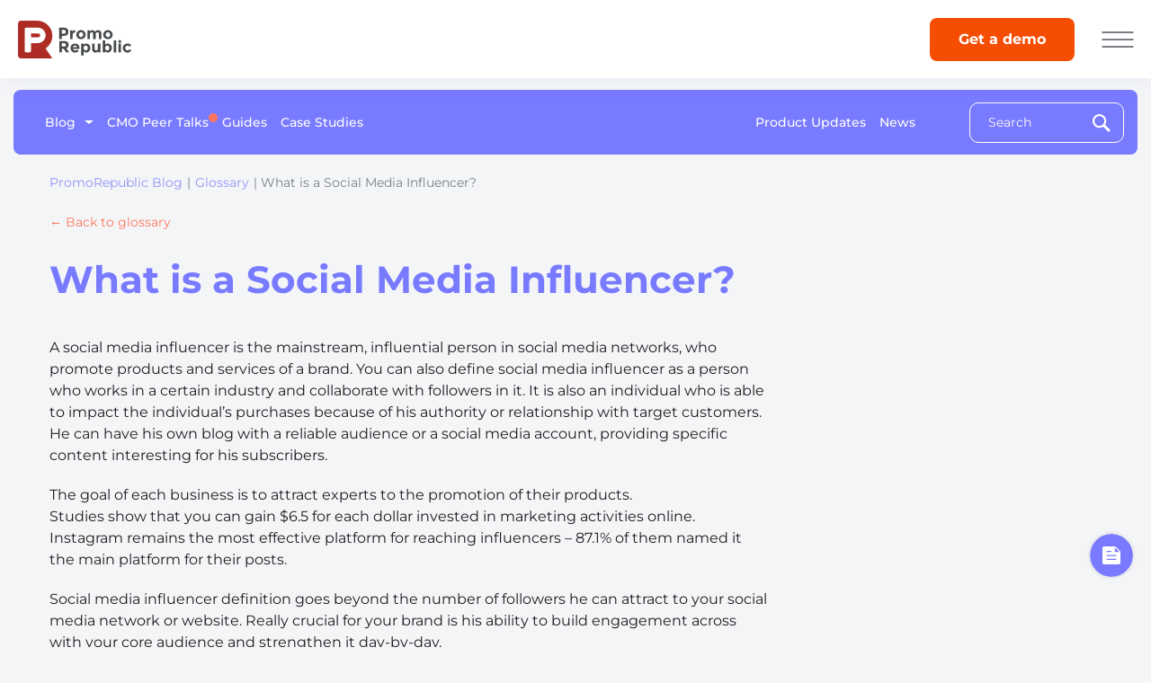

--- FILE ---
content_type: text/html; charset=UTF-8
request_url: https://promorepublic.com/en/blog/glossary/what-is-social-media-influencer/?fbclid=IwAR2BqBIzG5MW26iRITY61BGq_Dl6JEwPUkif1-zLp5NQ1QWE56y2oq-U2aQ
body_size: 61333
content:
<!DOCTYPE html>
<html lang="en-US">
<head><meta charset="UTF-8"><script nonce="XC2yeVnJMvPt2cE99i3bTkDiMFRUMCe0sH9oU0hrB" >if(navigator.userAgent.match(/MSIE|Internet Explorer/i)||navigator.userAgent.match(/Trident\/7\..*?rv:11/i)){var href=document.location.href;if(!href.match(/[?&]nowprocket/)){if(href.indexOf("?")==-1){if(href.indexOf("#")==-1){document.location.href=href+"?nowprocket=1"}else{document.location.href=href.replace("#","?nowprocket=1#")}}else{if(href.indexOf("#")==-1){document.location.href=href+"&nowprocket=1"}else{document.location.href=href.replace("#","&nowprocket=1#")}}}}</script><script nonce="XC2yeVnJMvPt2cE99i3bTkDiMFRUMCe0sH9oU0hrB" >(()=>{class RocketLazyLoadScripts{constructor(){this.v="2.0.3",this.userEvents=["keydown","keyup","mousedown","mouseup","mousemove","mouseover","mouseenter","mouseout","mouseleave","touchmove","touchstart","touchend","touchcancel","wheel","click","dblclick","input","visibilitychange"],this.attributeEvents=["onblur","onclick","oncontextmenu","ondblclick","onfocus","onmousedown","onmouseenter","onmouseleave","onmousemove","onmouseout","onmouseover","onmouseup","onmousewheel","onscroll","onsubmit"]}async t(){this.i(),this.o(),/iP(ad|hone)/.test(navigator.userAgent)&&this.h(),this.u(),this.l(this),this.m(),this.k(this),this.p(this),this._(),await Promise.all([this.R(),this.L()]),this.lastBreath=Date.now(),this.S(this),this.P(),this.D(),this.O(),this.M(),await this.C(this.delayedScripts.normal),await this.C(this.delayedScripts.defer),await this.C(this.delayedScripts.async),this.F("domReady"),await this.T(),await this.j(),await this.I(),this.F("windowLoad"),await this.A(),window.dispatchEvent(new Event("rocket-allScriptsLoaded")),this.everythingLoaded=!0,this.lastTouchEnd&&await new Promise((t=>setTimeout(t,500-Date.now()+this.lastTouchEnd))),this.H(),this.F("all"),this.U(),this.W()}i(){this.CSPIssue=sessionStorage.getItem("rocketCSPIssue"),document.addEventListener("securitypolicyviolation",(t=>{this.CSPIssue||"script-src-elem"!==t.violatedDirective||"data"!==t.blockedURI||(this.CSPIssue=!0,sessionStorage.setItem("rocketCSPIssue",!0))}),{isRocket:!0})}o(){window.addEventListener("pageshow",(t=>{this.persisted=t.persisted,this.realWindowLoadedFired=!0}),{isRocket:!0}),window.addEventListener("pagehide",(()=>{this.onFirstUserAction=null}),{isRocket:!0})}h(){let t;function e(e){t=e}window.addEventListener("touchstart",e,{isRocket:!0}),window.addEventListener("touchend",(function i(o){Math.abs(o.changedTouches[0].pageX-t.changedTouches[0].pageX)<10&&Math.abs(o.changedTouches[0].pageY-t.changedTouches[0].pageY)<10&&o.timeStamp-t.timeStamp<200&&(o.target.dispatchEvent(new PointerEvent("click",{target:o.target,bubbles:!0,cancelable:!0,detail:1})),event.preventDefault(),window.removeEventListener("touchstart",e,{isRocket:!0}),window.removeEventListener("touchend",i,{isRocket:!0}))}),{isRocket:!0})}q(t){this.userActionTriggered||("mousemove"!==t.type||this.firstMousemoveIgnored?"keyup"===t.type||"mouseover"===t.type||"mouseout"===t.type||(this.userActionTriggered=!0,this.onFirstUserAction&&this.onFirstUserAction()):this.firstMousemoveIgnored=!0),"click"===t.type&&t.preventDefault(),this.savedUserEvents.length>0&&(t.stopPropagation(),t.stopImmediatePropagation()),"touchstart"===this.lastEvent&&"touchend"===t.type&&(this.lastTouchEnd=Date.now()),"click"===t.type&&(this.lastTouchEnd=0),this.lastEvent=t.type,this.savedUserEvents.push(t)}u(){this.savedUserEvents=[],this.userEventHandler=this.q.bind(this),this.userEvents.forEach((t=>window.addEventListener(t,this.userEventHandler,{passive:!1,isRocket:!0})))}U(){this.userEvents.forEach((t=>window.removeEventListener(t,this.userEventHandler,{passive:!1,isRocket:!0}))),this.savedUserEvents.forEach((t=>{t.target.dispatchEvent(new window[t.constructor.name](t.type,t))}))}m(){this.eventsMutationObserver=new MutationObserver((t=>{const e="return false";for(const i of t){if("attributes"===i.type){const t=i.target.getAttribute(i.attributeName);t&&t!==e&&(i.target.setAttribute("data-rocket-"+i.attributeName,t),i.target["rocket"+i.attributeName]=new Function("event",t),i.target.setAttribute(i.attributeName,e))}"childList"===i.type&&i.addedNodes.forEach((t=>{if(t.nodeType===Node.ELEMENT_NODE)for(const i of t.attributes)this.attributeEvents.includes(i.name)&&i.value&&""!==i.value&&(t.setAttribute("data-rocket-"+i.name,i.value),t["rocket"+i.name]=new Function("event",i.value),t.setAttribute(i.name,e))}))}})),this.eventsMutationObserver.observe(document,{subtree:!0,childList:!0,attributeFilter:this.attributeEvents})}H(){this.eventsMutationObserver.disconnect(),this.attributeEvents.forEach((t=>{document.querySelectorAll("[data-rocket-"+t+"]").forEach((e=>{e.setAttribute(t,e.getAttribute("data-rocket-"+t)),e.removeAttribute("data-rocket-"+t)}))}))}k(t){Object.defineProperty(HTMLElement.prototype,"onclick",{get(){return this.rocketonclick||null},set(e){this.rocketonclick=e,this.setAttribute(t.everythingLoaded?"onclick":"data-rocket-onclick","this.rocketonclick(event)")}})}S(t){function e(e,i){let o=e[i];e[i]=null,Object.defineProperty(e,i,{get:()=>o,set(s){t.everythingLoaded?o=s:e["rocket"+i]=o=s}})}e(document,"onreadystatechange"),e(window,"onload"),e(window,"onpageshow");try{Object.defineProperty(document,"readyState",{get:()=>t.rocketReadyState,set(e){t.rocketReadyState=e},configurable:!0}),document.readyState="loading"}catch(t){console.log("WPRocket DJE readyState conflict, bypassing")}}l(t){this.originalAddEventListener=EventTarget.prototype.addEventListener,this.originalRemoveEventListener=EventTarget.prototype.removeEventListener,this.savedEventListeners=[],EventTarget.prototype.addEventListener=function(e,i,o){o&&o.isRocket||!t.B(e,this)&&!t.userEvents.includes(e)||t.B(e,this)&&!t.userActionTriggered||e.startsWith("rocket-")||t.everythingLoaded?t.originalAddEventListener.call(this,e,i,o):t.savedEventListeners.push({target:this,remove:!1,type:e,func:i,options:o})},EventTarget.prototype.removeEventListener=function(e,i,o){o&&o.isRocket||!t.B(e,this)&&!t.userEvents.includes(e)||t.B(e,this)&&!t.userActionTriggered||e.startsWith("rocket-")||t.everythingLoaded?t.originalRemoveEventListener.call(this,e,i,o):t.savedEventListeners.push({target:this,remove:!0,type:e,func:i,options:o})}}F(t){"all"===t&&(EventTarget.prototype.addEventListener=this.originalAddEventListener,EventTarget.prototype.removeEventListener=this.originalRemoveEventListener),this.savedEventListeners=this.savedEventListeners.filter((e=>{let i=e.type,o=e.target||window;return"domReady"===t&&"DOMContentLoaded"!==i&&"readystatechange"!==i||("windowLoad"===t&&"load"!==i&&"readystatechange"!==i&&"pageshow"!==i||(this.B(i,o)&&(i="rocket-"+i),e.remove?o.removeEventListener(i,e.func,e.options):o.addEventListener(i,e.func,e.options),!1))}))}p(t){let e;function i(e){return t.everythingLoaded?e:e.split(" ").map((t=>"load"===t||t.startsWith("load.")?"rocket-jquery-load":t)).join(" ")}function o(o){function s(e){const s=o.fn[e];o.fn[e]=o.fn.init.prototype[e]=function(){return this[0]===window&&t.userActionTriggered&&("string"==typeof arguments[0]||arguments[0]instanceof String?arguments[0]=i(arguments[0]):"object"==typeof arguments[0]&&Object.keys(arguments[0]).forEach((t=>{const e=arguments[0][t];delete arguments[0][t],arguments[0][i(t)]=e}))),s.apply(this,arguments),this}}if(o&&o.fn&&!t.allJQueries.includes(o)){const e={DOMContentLoaded:[],"rocket-DOMContentLoaded":[]};for(const t in e)document.addEventListener(t,(()=>{e[t].forEach((t=>t()))}),{isRocket:!0});o.fn.ready=o.fn.init.prototype.ready=function(i){function s(){parseInt(o.fn.jquery)>2?setTimeout((()=>i.bind(document)(o))):i.bind(document)(o)}return t.realDomReadyFired?!t.userActionTriggered||t.fauxDomReadyFired?s():e["rocket-DOMContentLoaded"].push(s):e.DOMContentLoaded.push(s),o([])},s("on"),s("one"),s("off"),t.allJQueries.push(o)}e=o}t.allJQueries=[],o(window.jQuery),Object.defineProperty(window,"jQuery",{get:()=>e,set(t){o(t)}})}P(){const t=new Map;document.write=document.writeln=function(e){const i=document.currentScript,o=document.createRange(),s=i.parentElement;let n=t.get(i);void 0===n&&(n=i.nextSibling,t.set(i,n));const c=document.createDocumentFragment();o.setStart(c,0),c.appendChild(o.createContextualFragment(e)),s.insertBefore(c,n)}}async R(){return new Promise((t=>{this.userActionTriggered?t():this.onFirstUserAction=t}))}async L(){return new Promise((t=>{document.addEventListener("DOMContentLoaded",(()=>{this.realDomReadyFired=!0,t()}),{isRocket:!0})}))}async I(){return this.realWindowLoadedFired?Promise.resolve():new Promise((t=>{window.addEventListener("load",t,{isRocket:!0})}))}M(){this.pendingScripts=[];this.scriptsMutationObserver=new MutationObserver((t=>{for(const e of t)e.addedNodes.forEach((t=>{"SCRIPT"!==t.tagName||t.noModule||t.isWPRocket||this.pendingScripts.push({script:t,promise:new Promise((e=>{const i=()=>{const i=this.pendingScripts.findIndex((e=>e.script===t));i>=0&&this.pendingScripts.splice(i,1),e()};t.addEventListener("load",i,{isRocket:!0}),t.addEventListener("error",i,{isRocket:!0}),setTimeout(i,1e3)}))})}))})),this.scriptsMutationObserver.observe(document,{childList:!0,subtree:!0})}async j(){await this.J(),this.pendingScripts.length?(await this.pendingScripts[0].promise,await this.j()):this.scriptsMutationObserver.disconnect()}D(){this.delayedScripts={normal:[],async:[],defer:[]},document.querySelectorAll("script[type$=rocketlazyloadscript]").forEach((t=>{t.hasAttribute("data-rocket-src")?t.hasAttribute("async")&&!1!==t.async?this.delayedScripts.async.push(t):t.hasAttribute("defer")&&!1!==t.defer||"module"===t.getAttribute("data-rocket-type")?this.delayedScripts.defer.push(t):this.delayedScripts.normal.push(t):this.delayedScripts.normal.push(t)}))}async _(){await this.L();let t=[];document.querySelectorAll("script[type$=rocketlazyloadscript][data-rocket-src]").forEach((e=>{let i=e.getAttribute("data-rocket-src");if(i&&!i.startsWith("data:")){i.startsWith("//")&&(i=location.protocol+i);try{const o=new URL(i).origin;o!==location.origin&&t.push({src:o,crossOrigin:e.crossOrigin||"module"===e.getAttribute("data-rocket-type")})}catch(t){}}})),t=[...new Map(t.map((t=>[JSON.stringify(t),t]))).values()],this.N(t,"preconnect")}async $(t){if(await this.G(),!0!==t.noModule||!("noModule"in HTMLScriptElement.prototype))return new Promise((e=>{let i;function o(){(i||t).setAttribute("data-rocket-status","executed"),e()}try{if(navigator.userAgent.includes("Firefox/")||""===navigator.vendor||this.CSPIssue)i=document.createElement("script"),[...t.attributes].forEach((t=>{let e=t.nodeName;"type"!==e&&("data-rocket-type"===e&&(e="type"),"data-rocket-src"===e&&(e="src"),i.setAttribute(e,t.nodeValue))})),t.text&&(i.text=t.text),t.nonce&&(i.nonce=t.nonce),i.hasAttribute("src")?(i.addEventListener("load",o,{isRocket:!0}),i.addEventListener("error",(()=>{i.setAttribute("data-rocket-status","failed-network"),e()}),{isRocket:!0}),setTimeout((()=>{i.isConnected||e()}),1)):(i.text=t.text,o()),i.isWPRocket=!0,t.parentNode.replaceChild(i,t);else{const i=t.getAttribute("data-rocket-type"),s=t.getAttribute("data-rocket-src");i?(t.type=i,t.removeAttribute("data-rocket-type")):t.removeAttribute("type"),t.addEventListener("load",o,{isRocket:!0}),t.addEventListener("error",(i=>{this.CSPIssue&&i.target.src.startsWith("data:")?(console.log("WPRocket: CSP fallback activated"),t.removeAttribute("src"),this.$(t).then(e)):(t.setAttribute("data-rocket-status","failed-network"),e())}),{isRocket:!0}),s?(t.fetchPriority="high",t.removeAttribute("data-rocket-src"),t.src=s):t.src="data:text/javascript;base64,"+window.btoa(unescape(encodeURIComponent(t.text)))}}catch(i){t.setAttribute("data-rocket-status","failed-transform"),e()}}));t.setAttribute("data-rocket-status","skipped")}async C(t){const e=t.shift();return e?(e.isConnected&&await this.$(e),this.C(t)):Promise.resolve()}O(){this.N([...this.delayedScripts.normal,...this.delayedScripts.defer,...this.delayedScripts.async],"preload")}N(t,e){this.trash=this.trash||[];let i=!0;var o=document.createDocumentFragment();t.forEach((t=>{const s=t.getAttribute&&t.getAttribute("data-rocket-src")||t.src;if(s&&!s.startsWith("data:")){const n=document.createElement("link");n.href=s,n.rel=e,"preconnect"!==e&&(n.as="script",n.fetchPriority=i?"high":"low"),t.getAttribute&&"module"===t.getAttribute("data-rocket-type")&&(n.crossOrigin=!0),t.crossOrigin&&(n.crossOrigin=t.crossOrigin),t.integrity&&(n.integrity=t.integrity),t.nonce&&(n.nonce=t.nonce),o.appendChild(n),this.trash.push(n),i=!1}})),document.head.appendChild(o)}W(){this.trash.forEach((t=>t.remove()))}async T(){try{document.readyState="interactive"}catch(t){}this.fauxDomReadyFired=!0;try{await this.G(),document.dispatchEvent(new Event("rocket-readystatechange")),await this.G(),document.rocketonreadystatechange&&document.rocketonreadystatechange(),await this.G(),document.dispatchEvent(new Event("rocket-DOMContentLoaded")),await this.G(),window.dispatchEvent(new Event("rocket-DOMContentLoaded"))}catch(t){console.error(t)}}async A(){try{document.readyState="complete"}catch(t){}try{await this.G(),document.dispatchEvent(new Event("rocket-readystatechange")),await this.G(),document.rocketonreadystatechange&&document.rocketonreadystatechange(),await this.G(),window.dispatchEvent(new Event("rocket-load")),await this.G(),window.rocketonload&&window.rocketonload(),await this.G(),this.allJQueries.forEach((t=>t(window).trigger("rocket-jquery-load"))),await this.G();const t=new Event("rocket-pageshow");t.persisted=this.persisted,window.dispatchEvent(t),await this.G(),window.rocketonpageshow&&window.rocketonpageshow({persisted:this.persisted})}catch(t){console.error(t)}}async G(){Date.now()-this.lastBreath>45&&(await this.J(),this.lastBreath=Date.now())}async J(){return document.hidden?new Promise((t=>setTimeout(t))):new Promise((t=>requestAnimationFrame(t)))}B(t,e){return e===document&&"readystatechange"===t||(e===document&&"DOMContentLoaded"===t||(e===window&&"DOMContentLoaded"===t||(e===window&&"load"===t||e===window&&"pageshow"===t)))}static run(){(new RocketLazyLoadScripts).t()}}RocketLazyLoadScripts.run()})();</script>
	
	
	<meta name="viewport" content="width=device-width, initial-scale=1.0, maximum-scale=1.0, user-scalable=no">
	<meta http-equiv="X-UA-Compatible" content="ie=edge">
	<!-- Google Tag Manager -->
	<script nonce="XC2yeVnJMvPt2cE99i3bTkDiMFRUMCe0sH9oU0hrB"  type="text/plain" data-cli-class="cli-blocker-script" data-cli-label="Google Tag Manager"  data-cli-script-type="analytics" data-cli-block="true" data-cli-block-if-ccpa-optout="false" data-cli-element-position="head">(function (w, d, s, l, i) {
            w[l] = w[l] || [];
            w[l].push({
                'gtm.start':
                    new Date().getTime(), event: 'gtm.js'
            });
            var f = d.getElementsByTagName(s)[0],
                j = d.createElement(s), dl = l != 'dataLayer' ? '&l=' + l : '';
            j.async = true;
            j.src =
                'https://www.googletagmanager.com/gtm.js?id=' + i + dl;
            f.parentNode.insertBefore(j, f);
        })(window, document, 'script', 'dataLayer', 'GTM-TVTHW45');</script>
	<!-- End Google Tag Manager -->
	<!-- Favicon -->
	<link rel="icon" href="https://promorepublic-com.b-cdn.net/en/blog/wp-content/uploads/2025/10/cropped-Favicon-32x32.png" sizes="32x32" />
<link rel="icon" href="https://promorepublic-com.b-cdn.net/en/blog/wp-content/uploads/2025/10/cropped-Favicon-192x192.png" sizes="192x192" />
<link rel="apple-touch-icon" href="https://promorepublic-com.b-cdn.net/en/blog/wp-content/uploads/2025/10/cropped-Favicon-180x180.png" />
<meta name="msapplication-TileImage" content="https://promorepublic-com.b-cdn.net/en/blog/wp-content/uploads/2025/10/cropped-Favicon-270x270.png" />
	<!-- end Favicon -->

	<meta name='robots' content='index, follow, max-image-preview:large, max-snippet:-1, max-video-preview:-1' />

	<!-- This site is optimized with the Yoast SEO plugin v26.4 - https://yoast.com/wordpress/plugins/seo/ -->
	<title>What is a Social Media Influencer? Definition, Types &amp; More</title><style id="wanted-used-css">@keyframes spin{from{transform:rotate(0deg);}to{transform:rotate(360deg);}}@keyframes blink{from{opacity:0;}50%{opacity:1;}to{opacity:0;}}@keyframes blowUpContent{0%{-webkit-transform:scale(1);transform:scale(1);opacity:1;}99.9%{-webkit-transform:scale(2);transform:scale(2);opacity:0;}100%{-webkit-transform:scale(0);transform:scale(0);}}@keyframes blowUpContentTwo{0%{-webkit-transform:scale(2);transform:scale(2);opacity:0;}100%{-webkit-transform:scale(1);transform:scale(1);opacity:1;}}@keyframes blowUpModal{0%{-webkit-transform:scale(0);transform:scale(0);}100%{-webkit-transform:scale(1);transform:scale(1);}}@keyframes blowUpModalTwo{0%{-webkit-transform:scale(1);transform:scale(1);opacity:1;}50%{-webkit-transform:scale(.5);transform:scale(.5);opacity:0;}100%{-webkit-transform:scale(0);transform:scale(0);opacity:0;}}@keyframes calendly-bouncedelay{0%,80%,to{transform:scale(0);}40%{transform:scale(1);}}:root{--blue:#007bff;--indigo:#6610f2;--purple:#6f42c1;--pink:#e83e8c;--red:#dc3545;--orange:#fd7e14;--yellow:#ffc107;--green:#28a745;--teal:#20c997;--cyan:#17a2b8;--white:#fff;--gray:#6c757d;--gray-dark:#343a40;--primary:#007bff;--secondary:#6c757d;--success:#28a745;--info:#17a2b8;--warning:#ffc107;--danger:#dc3545;--light:#f8f9fa;--dark:#343a40;--breakpoint-xs:0;--breakpoint-sm:576px;--breakpoint-md:768px;--breakpoint-lg:992px;--breakpoint-xl:1200px;--font-family-sans-serif:"Montserrat",Verdana,Arial,Helvetica,sans-serif;--font-family-monospace:SFMono-Regular,Menlo,Monaco,Consolas,"Liberation Mono","Courier New",monospace;}*,*::before,*::after{box-sizing:border-box;}html{font-family:sans-serif;line-height:1.15;-webkit-text-size-adjust:100%;-webkit-tap-highlight-color:rgba(0,0,0,0);}article,aside,figcaption,figure,footer,header,hgroup,main,nav,section{display:block;}body{margin:0;font-family:"Montserrat",Verdana,Arial,Helvetica,sans-serif;font-size:1rem;font-weight:400;line-height:1.5;color:#212529;text-align:left;background-color:#fff;}[tabindex="-1"]:focus{outline:0 !important;}h1,h2,h3,h4,h5,h6{margin-top:0;margin-bottom:.5rem;}p{margin-top:0;margin-bottom:1rem;}ol,ul,dl{margin-top:0;margin-bottom:1rem;}ol ol,ul ul,ol ul,ul ol{margin-bottom:0;}b,strong{font-weight:bolder;}a{color:#007bff;text-decoration:none;background-color:transparent;}a:hover{color:#0056b3;text-decoration:underline;}a:not([href]):not([tabindex]){color:inherit;text-decoration:none;}a:not([href]):not([tabindex]):hover,a:not([href]):not([tabindex]):focus{color:inherit;text-decoration:none;}a:not([href]):not([tabindex]):focus{outline:0;}img{vertical-align:middle;border-style:none;}svg{overflow:hidden;vertical-align:middle;}label{display:inline-block;margin-bottom:.5rem;}button{border-radius:0;}button:focus{outline:1px dotted;outline:5px auto -webkit-focus-ring-color;}input,button,select,optgroup,textarea{margin:0;font-family:inherit;font-size:inherit;line-height:inherit;}button,input{overflow:visible;}button,select{text-transform:none;}button,[type="button"],[type="reset"],[type="submit"]{-webkit-appearance:button;}button:not(:disabled),[type="button"]:not(:disabled),[type="reset"]:not(:disabled),[type="submit"]:not(:disabled){cursor:pointer;}button::-moz-focus-inner,[type="button"]::-moz-focus-inner,[type="reset"]::-moz-focus-inner,[type="submit"]::-moz-focus-inner{padding:0;border-style:none;}input[type="radio"],input[type="checkbox"]{box-sizing:border-box;padding:0;}input[type="date"],input[type="time"],input[type="datetime-local"],input[type="month"]{-webkit-appearance:listbox;}[type="number"]::-webkit-inner-spin-button,[type="number"]::-webkit-outer-spin-button{height:auto;}[type="search"]{outline-offset:-2px;-webkit-appearance:none;}[type="search"]::-webkit-search-decoration{-webkit-appearance:none;}::-webkit-file-upload-button{font:inherit;-webkit-appearance:button;}template{display:none;}[hidden]{display:none !important;}h1,h2,h3,h4,h5,h6,.h1,.h2,.h3,.h4,.h5,.h6{margin-bottom:.5rem;font-weight:500;line-height:1.2;}h1,.h1{font-size:2.5rem;}h2,.h2{font-size:2rem;}h3,.h3{font-size:1.75rem;}.container{width:100%;padding-right:15px;padding-left:15px;margin-right:auto;margin-left:auto;}@media (min-width: 576px){.container{max-width:540px;}}@media (min-width: 768px){.container{max-width:720px;}}@media (min-width: 992px){.container{max-width:960px;}}@media (min-width: 1200px){.container{max-width:1140px;}}.row{display:-ms-flexbox;display:flex;-ms-flex-wrap:wrap;flex-wrap:wrap;margin-right:-15px;margin-left:-15px;}.col-1,.col-2,.col-3,.col-4,.col-5,.col-6,.col-7,.col-8,.col-9,.col-10,.col-11,.col-12,.col,.col-auto,.col-sm-1,.col-sm-2,.col-sm-3,.col-sm-4,.col-sm-5,.col-sm-6,.col-sm-7,.col-sm-8,.col-sm-9,.col-sm-10,.col-sm-11,.col-sm-12,.col-sm,.col-sm-auto,.col-md-1,.col-md-2,.col-md-3,.col-md-4,.col-md-5,.col-md-6,.col-md-7,.col-md-8,.col-md-9,.col-md-10,.col-md-11,.col-md-12,.col-md,.col-md-auto,.col-lg-1,.col-lg-2,.col-lg-3,.col-lg-4,.col-lg-5,.col-lg-6,.col-lg-7,.col-lg-8,.col-lg-9,.col-lg-10,.col-lg-11,.col-lg-12,.col-lg,.col-lg-auto,.col-xl-1,.col-xl-2,.col-xl-3,.col-xl-4,.col-xl-5,.col-xl-6,.col-xl-7,.col-xl-8,.col-xl-9,.col-xl-10,.col-xl-11,.col-xl-12,.col-xl,.col-xl-auto{position:relative;width:100%;padding-right:15px;padding-left:15px;}@media (min-width: 576px){.col-sm-6{-ms-flex:0 0 50%;flex:0 0 50%;max-width:50%;}}@media (min-width: 768px){.col-md-4{-ms-flex:0 0 33.333333%;flex:0 0 33.333333%;max-width:33.333333%;}}@media (min-width: 992px){.col-lg-3{-ms-flex:0 0 25%;flex:0 0 25%;max-width:25%;}.col-lg-4{-ms-flex:0 0 33.333333%;flex:0 0 33.333333%;max-width:33.333333%;}.col-lg-9{-ms-flex:0 0 75%;flex:0 0 75%;max-width:75%;}}.fade{transition:opacity .15s linear;}@media (prefers-reduced-motion: reduce){.fade{transition:none;}}.fade:not(.show){opacity:0;}@-webkit-keyframes progress-bar-stripes{from{background-position:1rem 0;}to{background-position:0 0;}}@keyframes progress-bar-stripes{from{background-position:1rem 0;}to{background-position:0 0;}}.close{float:right;font-size:1.5rem;font-weight:700;line-height:1;color:#000;text-shadow:0 1px 0 #fff;opacity:.5;}.close:hover{color:#000;text-decoration:none;}.close:not(:disabled):not(.disabled):hover,.close:not(:disabled):not(.disabled):focus{opacity:.75;}button.close{padding:0;background-color:transparent;border:0;-webkit-appearance:none;-moz-appearance:none;appearance:none;}.modal{position:fixed;top:0;left:0;z-index:1050;display:none;width:100%;height:100%;overflow:hidden;outline:0;}.modal-dialog{position:relative;width:auto;margin:.5rem;pointer-events:none;}.modal.fade .modal-dialog{transition:-webkit-transform .3s ease-out;transition:transform .3s ease-out;transition:transform .3s ease-out,-webkit-transform .3s ease-out;-webkit-transform:translate(0,-50px);transform:translate(0,-50px);}@media (prefers-reduced-motion: reduce){.modal.fade .modal-dialog{transition:none;}}.modal-dialog-centered{display:-ms-flexbox;display:flex;-ms-flex-align:center;align-items:center;min-height:calc(100% - 1rem);}.modal-dialog-centered::before{display:block;height:calc(100vh - 1rem);content:"";}.modal-content{position:relative;display:-ms-flexbox;display:flex;-ms-flex-direction:column;flex-direction:column;width:100%;pointer-events:auto;background-color:#fff;background-clip:padding-box;border:1px solid rgba(0,0,0,.2);border-radius:.3rem;outline:0;}.modal-body{position:relative;-ms-flex:1 1 auto;flex:1 1 auto;padding:1rem;}@media (min-width: 576px){.modal-dialog{max-width:500px;margin:1.75rem auto;}.modal-dialog-centered{min-height:calc(100% - 3.5rem);}.modal-dialog-centered::before{height:calc(100vh - 3.5rem);}}@-webkit-keyframes spinner-border{to{-webkit-transform:rotate(360deg);transform:rotate(360deg);}}@keyframes spinner-border{to{-webkit-transform:rotate(360deg);transform:rotate(360deg);}}@-webkit-keyframes spinner-grow{0%{-webkit-transform:scale(0);transform:scale(0);}50%{opacity:1;}}@keyframes spinner-grow{0%{-webkit-transform:scale(0);transform:scale(0);}50%{opacity:1;}}.text-center{text-align:center !important;}@media print{*,*::before,*::after{text-shadow:none !important;box-shadow:none !important;}a:not(.btn){text-decoration:underline;}tr,img{page-break-inside:avoid;}p,h2,h3{orphans:3;widows:3;}h2,h3{page-break-after:avoid;}@page{size:a3;}body{min-width:992px !important;}.container{min-width:992px !important;}}@font-face{font-family:"slick";font-weight:normal;font-style:normal;src:url("https://promorepublic-com.b-cdn.net/en/blog/wp-content/themes/pblog/assets/libs/slick/fonts/slick.eot");src:url("https://promorepublic-com.b-cdn.net/en/blog/wp-content/themes/pblog/assets/libs/slick/fonts/slick.eot?#iefix") format("embedded-opentype"),url("https://promorepublic-com.b-cdn.net/en/blog/wp-content/themes/pblog/assets/libs/slick/fonts/slick.woff") format("woff"),url("https://promorepublic-com.b-cdn.net/en/blog/wp-content/themes/pblog/assets/libs/slick/fonts/slick.ttf") format("truetype"),url("https://promorepublic-com.b-cdn.net/en/blog/wp-content/themes/pblog/assets/libs/slick/fonts/slick.svg#slick") format("svg");}button::-moz-focus-inner{padding:0;border:0;}@font-face{font-display:swap;font-family:"Montserrat";font-style:normal;font-weight:300;src:local("Montserrat Light"),local("Montserrat-Light"),url("https://promorepublic-com.b-cdn.net/en/blog/wp-content/themes/pblog/assets/fonts/Montserrat/montserrat-v26-latin-300.woff2") format("woff2");}@font-face{font-display:swap;font-family:"Montserrat";font-style:normal;font-weight:400;src:local("Montserrat"),local("Montserrat Regular"),local("Montserrat-Regular"),url("https://promorepublic-com.b-cdn.net/en/blog/wp-content/themes/pblog/assets/fonts/Montserrat/montserrat-v26-latin-regular.woff2") format("woff2");}@font-face{font-display:swap;font-family:"Montserrat";font-style:normal;font-weight:500;src:local("Montserrat Medium"),local("Montserrat-Medium"),url("https://promorepublic-com.b-cdn.net/en/blog/wp-content/themes/pblog/assets/fonts/Montserrat/montserrat-v26-latin-500.woff2") format("woff2");}@font-face{font-display:swap;font-family:"Montserrat";font-style:normal;font-weight:700;src:local("Montserrat Bold"),local("Montserrat-Bold"),url("https://promorepublic-com.b-cdn.net/en/blog/wp-content/themes/pblog/assets/fonts/Montserrat/montserrat-v26-latin-700.woff2") format("woff2");}body{font-family:"Montserrat",Verdana,Arial,Helvetica,sans-serif;color:#1d1e20;line-height:1.6;background-color:#f4f5f7;}*{outline:none;}* :active,* :hover,* :focus{outline:0;outline-offset:0;}img{max-width:100%;height:auto;}p{margin:0 0 20px 0;line-height:24px;}p:last-child{margin-bottom:0;}h1,h2,h3,h4,h5,h6{margin:0 0 25px 0;position:relative;line-height:1.3;font-weight:bold;}h1,.h1{font-size:36px;}h2,.h2{font-size:32px;}h3,.h3{font-size:28px;}a{display:inline-block;text-decoration:none;color:inherit;}a:hover{color:inherit;text-decoration:none;}b,strong{font-weight:700;}.flex{display:-webkit-box;display:-ms-flexbox;display:flex;-webkit-box-align:start;-ms-flex-align:start;align-items:flex-start;-ms-flex-wrap:wrap;flex-wrap:wrap;}.reset{margin:0;padding:0;list-style-type:none;}.section{padding:40px 0;}.button{text-align:center;cursor:pointer;border:1px solid transparent;border-radius:8px;padding:15px 25px;color:#fff;color:#fff;background-color:#ff755d;font-size:14px;font-weight:bold;-webkit-transition:all ease-in-out .2s;-o-transition:all ease-in-out .2s;transition:all ease-in-out .2s;}.button:hover{-webkit-transition:all ease-in-out .2s;-o-transition:all ease-in-out .2s;transition:all ease-in-out .2s;background-color:#ff4a2a;color:#fff;}.button:focus,.button:active{outline:none;}.form-group-checkbox,.form-group-radio{display:block;width:100%;}.form-group-checkbox input[type='checkbox'],.form-group-checkbox input[type='radio'],.form-group-radio input[type='checkbox'],.form-group-radio input[type='radio']{display:none;}.form-group-checkbox input[type='checkbox']:checked + span:before,.form-group-checkbox input[type='radio']:checked + span:before,.form-group-radio input[type='checkbox']:checked + span:before,.form-group-radio input[type='radio']:checked + span:before{border-color:#3e8afd;background-color:#3e8afd;}.form-group-checkbox input[type='checkbox']:checked + span:after,.form-group-checkbox input[type='radio']:checked + span:after,.form-group-radio input[type='checkbox']:checked + span:after,.form-group-radio input[type='radio']:checked + span:after{opacity:1;}.form-group-checkbox span,.form-group-radio span{display:inline-block;position:relative;padding-left:35px;}.form-group-checkbox span:before,.form-group-checkbox span:after,.form-group-radio span:before,.form-group-radio span:after{content:"";position:absolute;cursor:pointer;}.form-group-checkbox span:before,.form-group-radio span:before{width:22px;height:22px;border-radius:2px;border:2px solid rgba(186,186,186,.2);left:0;top:1px;}.form-group-checkbox span:after,.form-group-radio span:after{width:7px;height:12px;border:solid #fff;border-width:0 2.5px 2.5px 0;-webkit-transform:rotate(45deg);-ms-transform:rotate(45deg);transform:rotate(45deg);left:8px;top:4px;opacity:0;}.form-group-checkbox span:hover:before,.form-group-radio span:hover:before{border-color:rgba(0,0,0,.13);}.form-group-checkbox span a,.form-group-radio span a{display:inline;text-decoration:underline;}.form-group-checkbox span a:hover,.form-group-radio span a:hover{color:#3e8afd;text-decoration:none;}.modal-close{position:absolute;width:50px;height:50px;right:0;top:0;cursor:pointer;z-index:4;}.modal-close path{fill:rgba(186,186,186,.2);}.modal-close:hover path{fill:rgba(0,0,0,.13);}.modal-close:focus,.modal-close:active{outline:none;}.modal-content{position:relative;border-radius:3px;border:none;-webkit-box-shadow:none;box-shadow:none;padding:0;}.modal-body{padding:50px;-webkit-box-sizing:border-box;box-sizing:border-box;}.header-nav{margin:0 50px;-webkit-box-flex:1;-ms-flex:1;flex:1;}.header-nav li{position:relative;}.header-nav li:not(:last-child){margin-right:44px;}.header-nav li a{position:relative;font-size:14px;line-height:20px;color:#7a7f85;font-weight:600;padding-right:20px;}.header-nav li a:after{position:absolute;content:"";right:0;top:50%;-webkit-transform:translate(0,-50%);-ms-transform:translate(0,-50%);transform:translate(0,-50%);display:inline-block;width:0;height:0;border-style:solid;border-width:4px 5px 0 5px;border-color:#7a7f85 transparent transparent transparent;}.panel{padding:20px 0;}.panel-box{color:#fff;background-image:-webkit-gradient(linear,left top,right top,from(#787aff),to(#3e8afd));background-image:-o-linear-gradient(left,#787aff,#3e8afd);background-image:linear-gradient(to right,#787aff,#3e8afd);padding:18px 20px;-webkit-box-sizing:border-box;box-sizing:border-box;border-radius:8px;-webkit-box-align:center;-ms-flex-align:center;align-items:center;}.panel-box .header-nav-list li a{color:#fff;}.panel-box .header-nav-list li a:after{border-color:#fff transparent transparent transparent;}.panel-box-actions{-webkit-box-align:center;-ms-flex-align:center;align-items:center;}.panel-box-actions-item:not(:last-child){margin-right:30px;}.panel-box-actions-item a{font-size:14px;font-weight:500;position:relative;}.panel-box-actions-item a span{position:absolute;right:-10px;top:0;background-color:#ff755d;width:11px;height:11px;border-radius:100%;}.panel-box-search{position:relative;}.panel-box-search input{width:172px;background-color:transparent;height:54px;border:1px solid #fff;background:transparent;color:#fff;padding:0 20px;border-radius:10px;}.panel-box-search input::-webkit-input-placeholder{color:#fff;}.panel-box-search input:-moz-placeholder{color:#fff;}.panel-box-search input::-moz-placeholder{color:#fff;}.panel-box-search input:-ms-input-placeholder{color:#fff;}.panel-box-search button{position:absolute;right:0;top:0;border:none;background:transparent;width:50px;height:54px;}.breandcrumbs{padding:0 0 30px 0;font-size:14px;color:#7a7f85;}.breandcrumbs a{color:#8f94f7;}.breandcrumbs li:not(:last-child){margin-right:10px;}.mobile-filter{padding:0 !important;display:none;}.mobile-filter-items{-webkit-box-align:center;-ms-flex-align:center;align-items:center;-webkit-box-pack:justify;-ms-flex-pack:justify;justify-content:space-between;}.mobile-filter-search{width:162px;}.mobile-filter-search form{position:relative;}.mobile-filter-search input{height:26px;border-radius:20px;border:1px solid #e8e8e8;padding:0 10px;width:100%;font-weight:600;font-size:12px;line-height:20px;}.mobile-filter-search button{position:absolute;right:0;top:0;height:26px;width:30px;background-color:transparent;border:none;}@media screen and (min-width: 1200px){.container{max-width:1380px;}}@media screen and (max-width: 1400px){.container{max-width:1200px;}.panel .container{max-width:100%;}.panel-box .header-nav{margin:0 25px;}.panel-box .header-nav-list li:not(:last-child){margin-right:15px;}}@media (max-width: 1200px){.panel-box-actions{display:none;}.panel-box-search{display:none;}}@media (max-width: 992px){.panel-box{-webkit-box-orient:vertical;-webkit-box-direction:normal;-ms-flex-direction:column;flex-direction:column;}}@media (max-width: 768px){.section{padding:25px 0;}.panel-box{display:block;}.panel-box .header-nav{margin:0;}.panel-box .header-nav-list{-ms-flex-wrap:nowrap;flex-wrap:nowrap;overflow-x:auto;white-space:nowrap;}.panel-box .header-nav-list li a:after{display:none;}}@media (max-width: 576px){.modal-body{padding:30px;}}@media screen and (max-width: 600px){.section{padding-top:var(--section-padding-mobile);padding-bot:var(--section-padding-mobile);}}.ac-cta{padding:80px 0;width:100%;max-width:100%;font-family:"Montserrat",Verdana,sans-serif;}.ac-cta *{font-family:"Montserrat",Verdana,sans-serif;}.ac-cta-flex{border-radius:16px;background:#272836;padding:56px;width:100%;max-width:100%;margin-left:auto;margin-right:auto;display:flex;justify-content:space-between;gap:32px;}.ac-cta-left{width:100%;display:flex;flex-direction:column;}.ac-cta-right{min-width:calc(50% - 16px) !important;width:calc(50% - 16px) !important;display:flex;justify-content:space-between;align-items:flex-start;gap:24px;}.ac-cta-right-image-2{position:relative;width:calc(50% - 12px);}.ac-cta-right-image-2:after{content:"";display:block;padding-top:73.865%;}.ac-cta-right-image-2 img{display:block;width:100%;height:100%;position:absolute;top:0;left:0;border-radius:16px;object-fit:cover;object-position:center;}.ac-cta-title{color:#fff;font-size:32px;font-style:normal;font-weight:700;line-height:120%;margin-bottom:16px;width:496px;max-width:100%;}.ac-cta-text{color:#fff;font-size:16px;font-style:normal;font-weight:500;line-height:150%;margin-bottom:40px;width:496px;max-width:100%;}.ac-cta-btn{border-radius:8px;background:#fff;color:#000;text-align:center;font-size:16px;font-style:normal;font-weight:700;line-height:120%;padding:17.5px 32px;display:flex;align-items:center;justify-content:center;width:fit-content;margin-top:auto;transition:.25s;}@media screen and (min-width: 992px){.ac-cta-btn:hover{opacity:.7;}}.ac-cta-right--one .ac-cta-right-image-1,.ac-cta-right--one .ac-cta-right-image-2{width:100%;height:234px;margin-top:0 !important;}.ac-cta-right--one .ac-cta-right-image-1:after,.ac-cta-right--one .ac-cta-right-image-2:after{display:none;}@media screen and (max-width: 1100px){.ac-cta{padding:60px 0;}.ac-cta-flex{flex-direction:column;justify-content:center;align-items:center;padding:24px 24px 24px 24px;position:relative;}.ac-cta-btn{width:320px;max-width:100%;}.ac-cta-text{margin-bottom:0;}.ac-cta-right{width:550px !important;max-width:100% !important;margin-left:auto;margin-right:auto;}.ac-cta-flex{width:100%;max-width:100%;margin-left:auto;margin-right:auto;}.ac-cta-right{gap:8px;}.ac-cta-right-image-2{width:calc(50% - 4px);}.ac-cta-title{width:100%;}.ac-cta-text{width:100%;}}@media screen and (max-width: 767px){.ac-cta-btn{width:100%;}}.page_container{width:100%;overflow:hidden;}.sub-menu{display:none;}.header-nav .main-nav__item.menu-item-has-children a{cursor:pointer;}.header-nav .main-nav__item:not(.menu-item-has-children) a{padding-right:0;}.header-nav .main-nav__item:not(.menu-item-has-children) a:after{display:none;}@media (min-width: 1200px){.header-nav .left-item-group-start.menu-item{margin-left:auto;}}.form-group-checkbox input[type='checkbox']:checked + span:before,.form-group-checkbox input[type='radio']:checked + span:before,.form-group-radio input[type='checkbox']:checked + span:before,.form-group-radio input[type='radio']:checked + span:before{border-color:rgba(186,186,186,.2);background-color:transparent;}.form-group-checkbox span:before,.form-group-radio span:before{border:1px solid rgba(186,186,186,.2);border-radius:8px;}.form-group-checkbox span:after,.form-group-radio span:after{border-color:#787aff;}.form-group-checkbox span,.form-group-radio span{font-size:14px;color:#7a7f85;font-weight:600;}.article-content-fixed{display:none !important;}body{padding-top:73px;}.header-nav li a{padding:25px 20px 25px 0;}.panel-box{padding:0 20px;}.panel-box .header-nav li a{padding:35px 20px 35px 0;padding:35px 20px 35px 0;}.panel-box .header-nav li:not(.menu-item-has-children) a{padding-right:0 !important;}.panel-box .header-nav li:not(.menu-item-has-children) a:after{display:none !important;}.sub-menu{list-style-type:none;width:355px;display:block;position:absolute;top:calc(100% + 15px);left:-35px;background:#fff;border-radius:8px;padding:55px 60px;box-sizing:border-box;z-index:999;opacity:0;visibility:hidden;transition:all ease-in-out .2s;filter:drop-shadow(0px 0px 30px rgba(120,122,255,.15));}li.menu-item-has-children:hover .sub-menu{transition:all ease-in-out .2s;opacity:1;visibility:visible;}.sub-menu:before{content:"";width:0;height:0;border-style:solid;border-width:0 6px 12px 6px;border-color:transparent transparent #fff transparent;position:absolute;left:63px;top:-11px;transform:translate(-50%,0);}.sub-menu li{margin:0 !important;}.sub-menu li a{display:block;width:100%;padding:5px 10px !important;box-sizing:border-box;color:#7a7f85 !important;border-radius:8px;}.sub-menu li a:hover{color:#787aff !important;background-color:#e3e3f8;}.sub-menu li a:after{display:none;}.modal-dialog{max-width:460px;}.modal-content{padding:20px;box-sizing:border-box;background-image:linear-gradient(to right,#787aff,#4797ff);background-color:transparent;border-radius:20px;}.modal-close{width:50px;height:50px;opacity:1;background-color:#4797ff !important;border-radius:0 20px 0 20px;}.modal-close:hover{opacity:1 !important;}.modal-body{padding:0;}.modal-body-box{padding:50px 44px;box-sizing:border-box;background-color:#f4f5f7;border-radius:8px;}button:disabled{color:#a9a9a9 !important;}@media screen and (max-width: 1200px){.header-nav li:not(:last-child){margin-right:30px;}}@media screen and (max-width: 991px){.panel-box{padding:20px;}.panel-box .header-nav li a{padding:0px 20px 0px 0;}}@media screen and (max-width: 576px){.modal-content{padding:10px;}.modal-body-box{padding:40px 30px 20px 30px;}}.panel .header-nav{margin-left:20px;}@media (min-width: 1200px){.panel .header-nav{margin-right:60px;}}.panel-box{background-image:none;background-color:#787aff;}.panel-box .header-nav li a{padding:26px 20px 26px 0;}.panel-box-search input{height:45px;}.panel-box{padding:0 15px;}.breandcrumbs-items{display:flex;align-items:center;justify-content:space-between;}.modalfilters-header{text-align:center;margin-bottom:75px;font-weight:bold;font-size:24px;line-height:130%;}.modalfilters-header span{color:#3e8afd;}.modalfilters-box{margin-bottom:30px;}.modalfilters-box-title{margin-bottom:21px;font-weight:bold;font-size:15px;color:#7a7f85;}.modalfilters-box-items{}.modalfilters-box-items .form-group-checkbox:not(:last-child){margin-bottom:10px;}.modalfilters-items{margin-bottom:20px;}.modalfilters-footer{display:flex;flex-direction:column;align-items:center;justify-content:center;text-align:center;}.modalfilters-footer-submit{margin-bottom:16px;width:210px;height:60px;}.modalfilters-footer-reset{cursor:pointer !important;font-weight:600;font-size:14px;line-height:20px;text-decoration:underline !important;color:#7a7f85 !important;}.modalfilters-footer-reset:hover{text-decoration:none !important;}.modalfilters-form{max-width:550px;margin:0 auto;}#modalFilters .modal-dialog{max-width:800px;}.mobile-page-search{position:absolute;left:0;top:0;width:100%;height:100%;background:linear-gradient(269.77deg,rgba(62,138,253,.5) 0%,rgba(120,122,255,.5) 100.6%);z-index:99;z-index:9999;padding:175px 15px;opacity:0;visibility:hidden;transition:all ease-out .2s;}.mobile-page-search form{display:block;}.mobile-page-search button{width:65px;height:50px;}.mobile-page-search form input{width:100%;height:50px;border-radius:50px;color:#7a7f85 !important;background-color:#fff !important;}.mobile-page-search input::placeholder{color:#7a7f85 !important;}.mobile-page-search form button path{fill:#787aff;}body:before{content:"";width:100%;height:100%;background:linear-gradient(269.77deg,rgba(62,138,253,.5) 0%,rgba(120,122,255,.5) 100.6%);position:absolute;left:0;top:0;z-index:999;opacity:0;visibility:hidden;transition:all ease-in-out .2s;}.modalfilters-header-mobile{display:none;background:linear-gradient(269.77deg,#3e8afd 0%,#787aff 100.6%);align-items:center;justify-content:space-between;padding:13px 20px;box-sizing:border-box;width:100vw;position:relative;left:-20px;top:-20px;}.modalfilters-header-mobile-ico{display:flex;align-items:center;font-weight:600;font-size:12px;line-height:20px;}.modalfilters-header-mobile-ico i{margin-right:9px;}.modalfilters-header-mobile-ico span{font-weight:600;font-size:12px;line-height:20px;color:#fff;}.modalfilters-header-mobile-button{background:#f5e9e8;border-radius:8px;display:flex;align-items:center;justify-content:center;color:#ff755d;font-weight:bold;font-size:12px;line-height:100%;width:105px;height:50px;border:none;}.modal-close-mobile{display:none;cursor:pointer !important;font-weight:600;font-size:14px;line-height:20px;text-decoration:underline !important;color:#7a7f85 !important;}.header-nav li a{font-weight:500;}.panel-box-search input{padding-right:50px;}.panel-box-search button{height:45px;}.panel-box-search button svg{width:20px;}.panel-box-search button:active,.panel-box-search button:focus{outline:none;}.breandcrumbs{padding:0 0 20px 0;}@media screen and (min-width: 1200px){.row{margin-left:-28px;margin-right:-28px;}.col-lg-9,.col-lg-6,.col-lg-4,.col-lg-3{padding-right:28px;padding-left:28px;}}@media screen and (max-width: 768px){.panel-box .header-nav-list{}.header-nav li a:after{display:block;}}@media screen and (max-width: 768px){.panel-box .sub-menu{display:none;}}@media screen and (max-width: 576px){#modalFilters .modal-dialog{margin:0;}#modalFilters .modal-content{border-radius:0px;padding:0;background-color:transparent;}#modalFilters .modal-body-box{padding:20px;}#modalFilters .modal-body-box{border-radius:0px;min-height:100vh;}#modalFilters button.close{display:none;}#modalFilters .modalfilters-header{display:none;}#modalFilters .modalfilters-box{background-color:#fff;border-radius:8px;}#modalFilters .modalfilters-box-title{margin:0;padding:14px 13px;box-sizing:border-box;position:relative;}#modalFilters .modalfilters-box-title:before{content:"";position:absolute;right:19px;top:50%;transform:translate(0,-50%);width:0;height:0;border-style:solid;border-width:5px 5px 0 5px;border-color:#575757 transparent transparent transparent;transition:all ease-out .2s;}#modalFilters .modalfilters-box-items{padding:12px 13px;display:none;}#modalFilters .modalfilters-box{margin-bottom:10px;}#modalFilters .modalfilters-footer{display:none;}.modalfilters-header-mobile{display:flex;}.modal-close-mobile{display:block !important;width:100%;position:relative;border:none;background-color:transparent;}#modalFilters .modal-body-box{display:flex;flex-direction:column;}.modalfilters-form{max-width:100%;flex:1;}.panel-box .sub-menu{display:none;}body.single{}}@media screen and (max-width: 576px){.panel-box .header-nav li a{padding:15px 10px 15px 0;}.panel .header-nav{margin-left:3px;}}.panel-box-search input{font-size:14px;}body{position:relative;}body:after{width:100%;height:100%;position:absolute;left:0;top:0;background-image:url("https://promorepublic-com.b-cdn.net/en/blog/wp-content/themes/pblog/assets/images/blog-main-lg.png");background-position:center top;background-repeat:no-repeat;z-index:2;opacity:.3;pointer-events:none;}.breandcrumbs a{margin:0 5px;}.breandcrumbs a:first-child{margin-left:0;}.breandcrumbs .breandcrumbs-items{padding:0 !important;}.glossary-back{margin-bottom:20px;font-size:14px;color:#ff755d;}.glossary-back:hover{color:#ff755d;text-decoration:underline;}.form-group-checkbox input[type='checkbox']:disabled + span{opacity:.5;}.breandcrumbs-items.flex{justify-content:flex-end;}.breandcrumbs-items .breadcrumbs-list.flex{flex:1;}:root{--app-height:100%;}.mobile-filter-search form{pointer-events:none !important;}.article-content-fixed{position:relative;height:100%;}.article-content-fixed-item{position:sticky;top:90px;}@media screen and (min-width: 1200px){.breandcrumbs .breandcrumbs-items{padding:0 45px 0 30px;}}@media screen and (max-width: 1300px){.col-lg-9,.col-lg-6,.col-lg-4,.col-lg-3{padding-right:15px;padding-left:15px;}.row{margin-left:-15px;margin-right:-15px;}}@media screen and (max-width: 992px){.article-content-fixed{display:none;}}@media screen and (max-width: 576px){.glossary-back{margin-top:10px;}#modalFilters .modal-body-box{min-height:auto;height:100vh;height:calc(var(--vh,1vh) * 100);}.modal-close-mobile{position:fixed;bottom:0;padding:25px 0;left:0;background:#f4f5f7;z-index:99;}#modalFilters .modal-body-box{position:fixed;left:0;top:0;width:100vw;width:100vw;bottom:0;right:0;}.modalfilters-items{overflow-y:auto;height:80vh;}}.main-popup-variant-overlay{position:fixed;width:100%;height:100%;z-index:10000000000000000;left:0;top:0;background-color:rgba(0,0,0,.35);opacity:0;visibility:hidden;transition:all ease-in-out .2s;}.main-popup-variant{position:fixed;left:50%;top:55%;transform:translate(-50%,-50%);z-index:10000000000000000000000;max-width:757px;width:100%;opacity:0;visibility:hidden;transition:all cubic-bezier(.65,.05,.36,1) .3s;}.main-popup-variant-content{background-color:#fff;border-radius:8px;padding-top:47px;padding-left:60px;padding-right:60px;text-align:center;font-family:Montserrat,Verdana,Arial,sans-serif;}.main-popup-variant-title{max-width:568px;margin:0 auto 25px auto;color:#000;font-weight:bold;font-size:36px;line-height:100%;}.main-popup-variant-description{font-weight:bold;font-size:12px;line-height:100%;color:#979797;margin-bottom:34px;position:relative;}.main-popup-variant-description-inner{display:inline-flex;align-items:center;position:relative;}.main-popup-variant-description-inner i{margin-left:8px;}.main-popup-variant-description-text{width:518px;padding:19px 22px 18px 29px;background:#f3f3f6;border-radius:8px;position:absolute;left:100%;bottom:-34px;margin-left:30px;opacity:0;opacity:0;visibility:hidden;transition:all ease-in-out .2s;}.main-popup-variant-description-text:before{content:"";width:0;height:0;border-style:solid;border-width:12.5px 24px 12.5px 0;border-color:transparent #f3f3f6 transparent transparent;position:absolute;left:-24px;bottom:30px;}.main-popup-variant-description-text p{font-weight:500;font-size:16px;line-height:140%;font-family:Montserrat,Verdana,Arial,sans-serif;text-align:left;color:#000;}.main-popup-variant-description-text p:not(:last-child){margin-bottom:20px;}.main-popup-variant-order{display:flex;justify-content:center;align-items:flex-start;}.main-popup-variant-order .main-nav__book-demo-btn{width:209px;margin-top:45px;}.main-nav__book-demo-btn:hover{color:#fff !important;}.main-popup-variant-order img{margin:0 25px;}.main-popup-variant-order .button{width:209px;margin-top:45px;}@media screen and (max-width: 1200px){.main-popup-variant-description-text{width:318px;}}@media screen and (max-width: 991px){.main-popup-variant-description-text p{font-size:14px;}.main-popup-variant-description-text{width:250px;}}@media screen and (max-width: 768px){.main-popup-variant{padding:22px;box-sizing:border-box;}.main-popup-variant-description-text{width:360px;left:-133px;bottom:40px;box-shadow:none;}.main-popup-variant-description-text:before{bottom:-16px;left:60%;transform:rotate(27deg);}}@media screen and (max-width: 576px){.main-popup-variant-order{flex-direction:column;}.main-popup-variant-order img{order:3;margin-top:25px;margin-left:auto;margin-right:auto;}.main-popup-variant-order .main-nav__book-demo-btn{margin-top:0;width:100%;}.main-popup-variant-order .main-nav__book-demo-btn:nth-child(1){margin-bottom:21px;}.main-popup-variant-title{font-size:20px;line-height:140%;margin:0 auto 19px auto;}.main-popup-variant-description-text p{font-size:12px;}.main-popup-variant-description-text p:not(:last-child){margin-bottom:10px;}.main-popup-variant-order img{max-width:230px;}.main-popup-variant{margin-top:15px;}.main-popup-variant-order .button{width:100%;margin-bottom:10px;margin-top:0px;}}@media screen and (max-width: 400px){.main-popup-variant-description-text{width:320px;left:-122px;}.main-popup-variant-description-text:before{left:65%;}.main-popup-variant-content{padding-top:40px;padding-left:18px;padding-right:18px;}.main-popup-variant-order{padding:0 20px;}}.pg-main-article{padding-bottom:80px;}.pg-main-article-header{margin-bottom:30px;}.pg-main-article-header h1{margin:0;color:#787aff;font-weight:bold;font-size:42px;line-height:160%;}.pg-main-article-content ul,.pg-main-article-content ol{margin-bottom:30px;padding-left:15px;list-style-type:none;}.pg-main-article-content ul li,.pg-main-article-content ol li{position:relative;padding-left:24px !important;}.pg-main-article-content ul li:not(last-child),.pg-main-article-content ol li:not(last-child){margin-bottom:10px;}.pg-main-article-content ul li{padding-left:24px;}.pg-main-article-content ul li:before{content:"";position:absolute;left:0;top:8px;background-color:#787aff;border-radius:100px;width:8px;height:8px;}.pg-main-article-content-inner{max-width:800px;}.pg-main-related{padding-bottom:30px;}.pg-main-related-header{margin-bottom:40px;color:#787aff;}.pg-main-related-title{margin-bottom:0;}.pg-main-related-box{background-color:#e6e7ff;border-radius:8px;display:flex;align-items:center;margin-bottom:30px;padding:24px 34px;font-weight:500;font-size:18px;line-height:1.7;color:#000;height:calc(100% - 30px);}.pg-main-article-header h1{max-width:800px;}@media screen and (max-width: 576px){.pg-main-article-header h1{color:#787aff;font-size:24px;line-height:160%;}.pg-main-article-content-inner h2{font-size:24px;}}.article-content-mobile-share .article-content-promo{display:none;}.article-content-mobile-share{display:none;}.pg-main-article-content{margin-bottom:40px;}@media screen and (max-width: 991px){.article-content-mobile-share{display:block;width:100vw;position:relative;left:50%;transform:translate(-50%,0);margin-top:0;}.article-content-mobile-share .article-content-fixed{display:block;border-radius:0px;}.article-content-mobile-share .article-content-fixed-item{position:relative;top:0;}}@media screen and (max-width: 576px){.article-content-mobile-share{margin-top:10px;}}.panel-box li a span,.two-column-sub .sub-menu li.has-dot a span{position:relative;display:inline-block;}.panel-box li a span,.two-column-sub .sub-menu li.has-dot a span:after{content:"";position:absolute;right:-15px;top:-5px;background-color:#ff755d;width:10px;height:10px;border-radius:100%;display:block !important;}.panel-box li a span{top:36%;right:-10px;}@media screen and (max-width: 1135px){.header-nav{margin:0 15px;}}@media screen and (max-width: 576px){.breandcrumbs{padding:0 0 20px 0 !important;}#menu-panel-menu-left{height:50px !important;}}@font-face{font-family:"FontAwesome";src:url("https://promorepublic-com.b-cdn.net/en/blog/wp-content/themes/pblog/assets/fonts/fontawesome-webfont.eot?v=4.7.0");src:url("https://promorepublic-com.b-cdn.net/en/blog/wp-content/themes/pblog/assets/fonts/fontawesome-webfont.eot?#iefix&v=4.7.0") format("embedded-opentype"),url("https://promorepublic-com.b-cdn.net/en/blog/wp-content/themes/pblog/assets/fonts/fontawesome-webfont.woff2?v=4.7.0") format("woff2"),url("https://promorepublic-com.b-cdn.net/en/blog/wp-content/themes/pblog/assets/fonts/fontawesome-webfont.woff?v=4.7.0") format("woff"),url("https://promorepublic-com.b-cdn.net/en/blog/wp-content/themes/pblog/assets/fonts/fontawesome-webfont.ttf?v=4.7.0") format("truetype"),url("https://promorepublic-com.b-cdn.net/en/blog/wp-content/themes/pblog/assets/fonts/fontawesome-webfont.svg?v=4.7.0#fontawesomeregular") format("svg");font-weight:normal;font-style:normal;}@-webkit-keyframes fa-spin{0%{-webkit-transform:rotate(0deg);transform:rotate(0deg);}100%{-webkit-transform:rotate(359deg);transform:rotate(359deg);}}@keyframes fa-spin{0%{-webkit-transform:rotate(0deg);transform:rotate(0deg);}100%{-webkit-transform:rotate(359deg);transform:rotate(359deg);}}#header-wrapper .container{background:#fff;}.main-header,.main-header__wrap,.main-nav{display:flex;align-items:center;justify-content:space-between;}.main-header{position:absolute;top:0;left:0;right:0;min-height:0 !important;height:70px !important;background-color:#fff;}.main-header ul{list-style:none;margin-left:0;padding-left:0;}.main-header__logo{width:164px;height:59px;line-height:60px;}.main-header__wrap{width:785px;}.main-header__controls{display:flex;align-items:center;}.main-nav{width:440px;}.main-nav__item{list-style:none;}.main-nav__item.-feat{visibility:hidden;}.main-content{width:100%;display:flex;flex-wrap:wrap;justify-content:center;}.main-content h1{margin-bottom:40px;}.main-content p{width:100%;font-size:22px;line-height:22px;}.main-content p:nth-child(2){margin-bottom:10px;}.main-content p:nth-child(3){margin-bottom:50px;}.main-header__sign-in{color:#fd6f29;font-family:Lato,Arial,sans-serif;font-size:16px;line-height:30px;letter-spacing:.5px;}@media screen and (max-width: 991px){.main-header__sign-in{font-size:14px;}}.main-section.-thirdversion{min-height:540px;background:#f2f2f2;}.main-header__logo{display:block;}.main-section .main-header__logo{width:124px;height:42px;background-size:contain;background-position:0 0;}.main-content__sub-wrap{width:100%;}@media only screen and (max-width: 880px){.main-section.-thirdversion{min-height:400px;height:auto;}.main-header{min-height:37px;height:37px;margin-bottom:50px;}.main-section.-inner-page .main-header{margin-top:0;}.main-header__logo{width:100px;height:36px;}.main-header__controls{display:none;}}.header-spacer{display:none;height:60px;margin-bottom:95px;}.main-header{justify-content:center;padding:0;z-index:9999;}.main-header__wrap{width:100%;}.main-nav{width:100%;margin:0;}.main-nav .main-nav__item .main-btn{display:block;line-height:40px;height:40px;}.main-nav .main-nav__item{padding:0;margin-right:40px;}.main-nav .main-nav__item .main-nav__sub-menu-btn:after{content:"";display:inline-block;font-family:FontAwesome;font-size:8px;padding-left:5px;}.sub-menu-container{position:relative;}.sub-menu-container.inner-active .inner-list-container,.sub-menu-container.inner-active .inner-list-container:before{opacity:1;pointer-events:all;visibility:visible;transform:translateX(0);z-index:9999;}.sub-menu-container.inner-active .inner-list{top:15px;}.main-nav__item i{padding-left:5px;}.inner-list-container{pointer-events:none;opacity:0;visibility:hidden;transform:translateY(-10px);transition:opacity .2s ease,transform .2s ease;z-index:9999;}.main-nav .inner-list{display:flex;justify-content:center;position:absolute;top:-9999px;left:-135px;width:580px;background-color:#fafafa;border-radius:10px;list-style:none;padding:30px;}.main-nav .inner-active .inner-list--company{top:75px;left:-10px;}.main-nav .inner-list--company{flex-wrap:wrap;justify-content:flex-start;position:absolute;top:-999999px;width:230px;background-color:#fafafa;border-radius:10px;padding:45px 25px;}.main-nav .inner-list:before{content:"";position:absolute;left:213px;top:-8px;width:0;height:0;border-left:10px solid transparent;border-right:10px solid transparent;border-bottom:10px solid #fafafa;}.main-nav .inner-list--company:before{top:-11px;left:88px;border-left:12px solid transparent;border-right:12px solid transparent;border-bottom:12px solid #fafafa;}.sub-menu-container--second .inner-list{width:250px;}.main-nav__inner-item-link,.main-nav__inner-item-title{display:inline-block;color:#7a7f85 !important;font-family:Montserrat,Verdana,Arial,sans-serif;font-weight:500;font-size:16px;padding:8px 30px;text-transform:capitalize;line-height:initial;}.main-nav__inner-item-title{color:#1d1e20;font-weight:700;}.main-nav__inner-item-title:hover{opacity:1 !important;}.main-nav__inner-item-link{cursor:pointer;}.main-nav__inner-item-link:hover{opacity:1;background-color:#e6e3f5;color:#787aff !important;}.main-nav__book-demo-btn{color:#fff;text-align:center;font-family:"Montserrat",sans-serif;font-size:16px;font-style:normal;min-height:1px;font-weight:700;line-height:18px;opacity:1 !important;padding:15px 32px;transition:.25s;border-radius:8px;background:#f54e02;width:fit-content;}.main-nav__book-demo-btn:hover{background:#df4300;}.main-nav__book-demo-container{position:absolute;top:-999999px;width:230px;background-color:#fafafa;border-radius:10px;padding:45px 25px;}.main-nav__book-demo-container.main-nav--book-demo-container-open{top:72px;}.main-nav__book-demo-container:before{content:"";position:absolute;left:50%;top:-11px;width:0;height:0;border-left:12px solid transparent;border-right:12px solid transparent;border-bottom:12px solid #fafafa;transform:translateX(-50%);}.main-section .container{z-index:99999;}header.main-header.sticky-menu-animated{transition:transform .4s,opacity .4s;}header.main-header.sticky-menu{position:fixed;left:0;top:0;height:60px;background:#fff;justify-content:center;z-index:9999999;transform:translate3d(0,-100px,0);opacity:0;}header.main-header.sticky-menu-drop{opacity:1;transform:translate3d(0,0,0);}.navigation-container{display:flex;max-width:1380px;padding-left:15px;padding-right:15px;width:100%;align-items:center;}.sticky-menu .navigation-container{padding:0 15px;}.main-section .main-header__logo{min-width:124px;width:124px;height:42px;background-image:url("/img-new/sprite.svg?v=0.0.1#logo-white") !important;background-position:0 0;background-size:cover;margin-right:45px;transition:none;}.sticky-menu .main-nav .main-nav__item .main-btn{color:#fff;}.main-section.-inner-page .main-header{max-width:none;}.main-section.-ss{z-index:9999;}.-ss-main .main-section .main-header__logo{background-position:100% 0;}.-inner-page .main-section .main-header__logo{background-position:100% 0;}.-inner-page .main-header__sign-in,.-inner-page .main-nav .main-nav__item span{color:rgba(0,0,0,.7);}.main-nav.-mobile{z-index:2;overflow-y:scroll;top:0;height:100vh;}.main-nav.-mobile .main-nav__item{margin-right:0;}.main-nav.-mobile .main-nav--last-item{margin-left:0 !important;}.main-nav.-mobile .main-nav__item > a:last-of-type{margin-bottom:0;}.main-nav.-mobile .sub-menu-container.inner-active .inner-list{display:block;}.main-nav.-mobile .inner-list{position:static;display:none;box-shadow:none;}.main-nav.-mobile .inner-list--company{max-width:none;width:100%;border-radius:0;background-color:#fff;padding:0;}.-mobile .main-nav__book-demo-container,.-mobile .main-nav__level-two{background-color:#fff;border-radius:0;padding:0;}.-mobile .main-nav__inner-item,.-mobile .main-nav__item{text-align:center;}.-mobile .main-nav__book-demo-btn{display:flex;align-items:center;justify-content:center;width:100%;height:60px;background-color:#fff;border-radius:0;color:#7a7f85;font-family:Montserrat,Verdana,Arial,sans-serif;font-size:16px;font-weight:700;line-height:30px;padding:10px 20px;text-align:left;}.-mobile .main-nav__book-demo-container{position:static;display:none;}.-mobile .main-nav--level-two-1:after,.-mobile.main-nav .inner-list:before{display:none;}.-mobile .main-nav__inner-item-link{width:100%;box-sizing:border-box;}.-mobile .main-nav__inner-item-link:hover{background-color:#e6e3f5;color:#787aff;opacity:1;}.main-nav__socials-text{color:#7a7f85 !important;font-family:Montserrat,Verdana,Arial,sans-serif;font-style:normal;font-weight:700;font-size:16px;margin-top:10px;text-align:center;}.main-nav__socials-link{display:flex;justify-content:center;align-items:center;width:32px;height:32px;background-color:#ff755d;border-radius:50%;color:#fff;font-size:14px;margin:20px;}.main-nav__socials-facebook-icon,.main-nav__socials-link i{padding:0 0 0 1px;}.main-nav.-mobile .inner-active i{margin-left:5px;transform:rotate(180deg);}.main-nav.-mobile li{margin-right:0 !important;}.main-nav.-mobile .main-nav--try-it a{background-color:#fff !important;border-radius:0;line-height:2.5 !important;}.navigation-container .main-nav.-mobile .main-nav--try-it a:hover{background-color:#ecf4ff !important;box-shadow:none !important;text-shadow:none !important;}.main-header__ham-menu{background-image:url("/img-new/sprite.svg?v=0.0.1#menu-open");background-repeat:no-repeat;}.-marketing-agency .main-header__ham-menu{right:15px;background-image:url("/img-new/main-icons/menu-open-main.svg");}.main-header__ham-menu.-active{background:url("https://promorepublic-com.b-cdn.net/en/blog/wp-content/themes/pblog/assets/images/menu-close-main.svg") no-repeat;}.main-header__ham-menu{z-index:2;}@media screen and (max-width: 1173px){.main-section .main-header__logo{margin-right:35px;}.main-nav .main-nav__item{margin-right:15px;}}@media screen and (max-width: 1023px){.main-nav .main-nav__item{margin-right:14px;}}@media screen and (max-width: 991px){.main-header{position:relative;margin-bottom:0;}.main-header__controls{display:none;}.main-header__ham-menu{width:24px;height:17px;position:absolute;top:50%;right:0;transform:translateY(-50%);z-index:10;}.main-header__ham-menu.-active{background:url("https://promorepublic-com.b-cdn.net/en/blog/wp-content/themes/pblog/assets/images/menu-close-main.svg") no-repeat;}.-ss .main-header__ham-menu{background-image:url("https://promorepublic-com.b-cdn.net/en/blog/wp-content/themes/pblog/assets/img-new/main-icons/menu-open-inv.svg");}.-ss .main-header__ham-menu.-active{background-image:url("https://promorepublic-com.b-cdn.net/en/blog/wp-content/themes/pblog/assets/img-new/main-icons/menu-close-main.svg");}.-ss-main .main-header__ham-menu{background-image:url("https://promorepublic-com.b-cdn.net/en/blog/wp-content/themes/pblog/assets/img-new/main-icons/menu-open-main.svg");}.-ss-main .main-header__ham-menu.-active{background-image:url("https://promorepublic-com.b-cdn.net/en/blog/wp-content/themes/pblog/assets/img-new/main-icons/menu-close-main.svg");}.main-nav.-mobile{display:none;width:100%;flex-direction:column;background:#fff;position:fixed;top:0;left:0;text-align:center;padding-top:75px;padding-bottom:10px;box-shadow:rgba(0,0,0,.1) 0 0 30px 0;z-index:10;}.main-nav__inner-item-link{line-height:30px;}.sticky-menu .main-header__ham-menu{background-image:url("https://promorepublic-com.b-cdn.net/en/blog/wp-content/themes/pblog/assets/img-new/main-icons/menu-open-main.svg");background-repeat:no-repeat;right:15px;}.-inner-page .main-header__ham-menu{background-image:url("https://promorepublic-com.b-cdn.net/en/blog/wp-content/themes/pblog/assets/img-new/main-icons/menu-open-main.svg");background-repeat:no-repeat;}.-inner-page .main-header__ham-menu.-active{background:url("https://promorepublic-com.b-cdn.net/en/blog/wp-content/themes/pblog/assets/img-new/main-icons/menu-close-main.svg");background-repeat:no-repeat;}.sticky-menu .main-header__ham-menu.-active{background-image:url("https://promorepublic-com.b-cdn.net/en/blog/wp-content/themes/pblog/assets/img-new/main-icons/menu-close-main.svg");}}@media screen and (max-width: 380px){.main-nav .inner-list li a:before{display:none;margin-right:0;}}.main-header-img{max-width:730px;width:auto;position:absolute;top:-25px;left:-150px;z-index:-1;}@media screen and (max-width: 991px){.main-header-img{position:static;width:100%;}}@media screen and (max-width: 700px){.header-img{position:static;width:100%;}}.main-nav__item .marketing-agency__btn{padding-left:30px;padding-right:30px;}.-mobile .main-nav__item .marketing-agency__btn{display:flex;align-items:center;justify-content:center;width:100%;max-width:1000px;height:60px;background-color:#fff;border-radius:0;color:#7a7f85;font-family:Montserrat,Verdana,Arial,sans-serif;font-size:16px;font-weight:700;line-height:30px;padding:10px 20px;text-align:left;}.main-nav.-mobile .main-nav--last-item{margin-bottom:20px !important;}.main-nav .sub-menu{list-style-type:none;width:192px;display:block;position:absolute;top:calc(100% + 15px);right:-91px;background:#fafafa;border-radius:8px;padding:20px;box-sizing:border-box;z-index:999;opacity:0;visibility:hidden;transition:all ease-in-out .2s;font-family:Montserrat,Verdana,Arial,sans-serif;}.main-nav li.menu-item-has-children:hover .sub-menu{transition:all ease-in-out .2s;opacity:1;visibility:visible;}.main-nav .sub-menu:before{content:"";width:0;height:0;border-style:solid;border-width:0 6px 12px 6px;border-color:transparent transparent #fafafa transparent;position:absolute;left:50%;top:-11px;transform:translate(-50%,0);}.main-nav .sub-menu li{margin:0 !important;}.main-nav .sub-menu li a{display:block;width:100%;padding:5px 10px !important;box-sizing:border-box;color:#7a7f85 !important;border-radius:8px;font-family:Montserrat,Verdana,Arial,sans-serif;}.main-nav .sub-menu li a:hover{color:#787aff !important;background-color:#e3e3f8;}.main-nav .sub-menu li a:after{display:none;}.main-nav .sub-menu li.has-dot a span{position:relative;display:inline-block;}.main-nav .sub-menu li.has-dot a span:after{content:"";position:absolute;right:-15px;top:-5px;background-color:#ff755d;width:10px;height:10px;border-radius:100%;display:block !important;}.main-nav .sub-menu-container.inner-active .sub-menu{transition:all ease-in-out .2s;opacity:1;visibility:visible;}.main-nav .sub-menu li a b.title-sub{font-weight:600;}.main-nav .sub-menu li > a{font-weight:500;padding-right:0 !important;}.main-nav ul.sub-menu{min-width:215px;}.main-nav .sub-menu{left:50%;transform:translateX(-50%);right:initial;}.main-nav .sub-menu li + li{margin-top:9px !important;}@media (max-width: 991px){.main-nav .sub-menu{position:static;width:100%;top:initial;right:initial;padding:0;transform:none;}.main-nav .sub-menu li + li{margin-top:0px !important;}.main-nav .sub-menu li{font-weight:500;padding-bottom:8px;padding-top:8px;}.main-nav .sub-menu li > a{font-weight:500;}.main-nav .sub-menu{display:none;}.main-nav .sub-menu-container.inner-active .sub-menu{display:block;}}.sub-menu.sub-menu--resources .sub-menu-banner .sub-menu-banner-title{font-style:normal;font-weight:700;font-size:20px;line-height:150%;color:#787aff;font-family:"Montserrat",Verdana;display:block;}.sub-menu.sub-menu--resources .sub-menu-banner .sub-menu-banner-text{color:#7a7f85;font-style:normal;font-weight:500;font-size:14px;line-height:130%;}.sub-menu.sub-menu--resources .sub-menu-banner .sub-menu-banner-image{margin-top:10px;height:90px;display:block;}.sub-menu.sub-menu--resources .sub-menu-banner .sub-menu-banner-link a{color:#ff755d;font-style:normal;font-weight:700;font-size:16px;line-height:20px;position:relative;display:block;}.sub-menu.sub-menu--resources .sub-menu-banner .sub-menu-banner-image img{max-height:100%;max-width:100%;display:block;}.sub-menu.sub-menu--resources .sub-menu-banner .sub-menu-banner-link a:before{content:"";background-image:url("data:image/svg+xml,%3Csvg xmlns=\'http://www.w3.org/2000/svg\' width=\'133\' height=\'8\' viewBox=\'0 0 133 8\' fill=\'none\'%3E%3Cpath d=\'M132.354 4.35355C132.549 4.15829 132.549 3.84171 132.354 3.64645L129.172 0.464466C128.976 0.269204 128.66 0.269204 128.464 0.464466C128.269 0.659728 128.269 0.976311 128.464 1.17157L131.293 4L128.464 6.82843C128.269 7.02369 128.269 7.34027 128.464 7.53553C128.66 7.7308 128.976 7.7308 129.172 7.53553L132.354 4.35355ZM0 4.5H132V3.5H0V4.5Z\' fill=\'%23FF755D\'/%3E%3C/svg%3E");width:132px;height:8px;background-repeat:no-repeat;background-size:contain;position:absolute;top:50%;transform:translateY(-50%);right:0;transition:all 300ms ease;}.sub-menu.sub-menu--resources .sub-menu-banner .sub-menu-banner-link{margin-top:8px;}.sub-menu.sub-menu--resources .sub-menu-banner .sub-menu-banner-link a:hover:before{right:-10px;}.menu-cmo-roket-icon{width:16px;height:17px;margin-left:4px;min-width:16px;display:inline-block;background-image:url("https://promorepublic-com.b-cdn.net/en/blog/wp-content/themes/pblog/assets/images/new-header-icon-roket.png");background-position:center;background-repeat:no-repeat;background-size:contain;position:relative;top:2px;}@media (min-width: 1080px){.main-nav__inner-item-link:hover{background:#f4f3ff;border-radius:8px;}.main-nav li.main-nav__level-two-list-container.main-nav--level-two-1{min-width:195px;}.main-nav .main-nav__inner-item-title{font-weight:600;color:#787aff !important;}.main-nav .inner-list--company{width:209px;}.main-nav .inner-active .inner-list--company .main-nav__inner-item-link{width:100%;}.main-nav .sub-menu-container.inner-active .sub-menu,.main-nav .inner-list{box-shadow:0px 0px 30px rgba(120,122,255,.15);}.main-nav ul.main-nav__level-two.inner-list{width:790px;}.main-nav li.main-nav__level-two-list-container.main-nav--level-two-0{min-width:230px;margin-top:0;margin-bottom:0;margin-left:0;}.main-nav li.main-nav__level-two-list-container.main-nav--level-two-1{min-width:195px;}.main-nav .main-nav__inner-item-link{padding:10px 20px;}.main-nav .main-nav__inner-item-title{padding-left:20px;}.main-nav__inner-item-link,.main-nav__inner-item-title{font-size:14px;}.main-nav li.main-nav__level-two-list-container.main-nav--level-two-0{position:relative;}.main-nav li.main-nav__level-two-list-container.main-nav--level-two-1{position:relative;}.main-nav .main-nav--level-two-0:after{content:"";display:block;position:absolute;top:0px;right:-10px;width:1px;height:100%;background-color:#7a7f85;opacity:.1;}.main-nav .main-nav--level-two-1:after{left:auto;right:0px;height:100%;top:0px;}.main-nav .inner-list{align-items:flex-start;}.main-nav .main-nav__level-two-list-container{margin-right:16px;margin-left:16px;margin-top:0;margin-bottom:0;}.sub-menu.sub-menu--resources{width:559px;display:flex;flex-direction:row;flex-wrap:nowrap;padding-top:0;padding-left:0;padding-right:0;padding-bottom:0;}.sub-menu.sub-menu--resources .sub-menu-banner{width:310px;background:#f7f7ff;padding:24px 40px 25px 45px;}.sub-menu.sub-menu--resources ul.sub-menu-list{width:calc(100% - 310px);}.sub-menu.sub-menu--resources ul.sub-menu-list{padding-left:50px;padding-top:53px;padding-right:24px;padding-bottom:51px;}.main-nav__inner-item-link,.main-nav__inner-item-title{font-size:14px;}}@media (max-width: 1079px){.main-nav .sub-menu-container.inner-active .sub-menu{background:transparent;}.sub-menu.sub-menu--resources .sub-menu-banner{background:#f7f7ff;margin-top:40px;padding:30px 40px 12px 40px;}.sub-menu.sub-menu--resources .sub-menu-banner .sub-menu-banner-title{}.sub-menu.sub-menu--resources .sub-menu-banner .sub-menu-banner-image{height:107px;}.sub-menu.sub-menu--resources .sub-menu-banner .sub-menu-banner-image img{width:100%;height:100%;object-fit:contain;}.sub-menu.sub-menu--resources .sub-menu-banner .sub-menu-banner-link{max-width:200px;margin-left:auto;margin-right:auto;}.sub-menu.sub-menu--resources .sub-menu-banner .sub-menu-banner-link a:before{width:78px;height:8px;background-image:url("data:image/svg+xml,%3Csvg xmlns=\'http://www.w3.org/2000/svg\' width=\'79\' height=\'8\' viewBox=\'0 0 79 8\' fill=\'none\'%3E%3Cpath d=\'M78.3536 4.35355C78.5488 4.15829 78.5488 3.84171 78.3536 3.64645L75.1716 0.464466C74.9763 0.269204 74.6597 0.269204 74.4645 0.464466C74.2692 0.659728 74.2692 0.976311 74.4645 1.17157L77.2929 4L74.4645 6.82843C74.2692 7.02369 74.2692 7.34027 74.4645 7.53553C74.6597 7.7308 74.9763 7.7308 75.1716 7.53553L78.3536 4.35355ZM0 4.5H78V3.5H0V4.5Z\' fill=\'%23FF755D\'/%3E%3C/svg%3E");margin-top:1px;}.sub-menu.sub-menu--resources .sub-menu-banner .sub-menu-banner-link a{padding-right:60px;}}header.main-header.sticky-menu{top:var(--top-banner,0) !important;}@media (max-width: 1080px){body{padding-top:0 !important;}.panel{margin-top:85px;}}.nm-header *,.nm-mobile-menu *{font-family:"Montserrat",Verdana,sans-serif;user-select:none;}.nm-header p{cursor:pointer;margin-bottom:0px;}.nm-header{position:fixed;top:0px;left:0px;width:100%;z-index:6000;padding:13px 0px;background:#fff;box-shadow:4px 4px 20px 0px rgba(120,122,255,.07);}.nm-header-wrapper{width:1400px;max-width:100%;margin-left:auto;margin-right:auto;padding-left:20px;padding-right:20px;display:flex;align-items:center;justify-content:space-between;position:relative;}.nm-header-logo{width:134px;display:block;}.nm-header-logo img{display:block;width:100%;height:auto;object-fit:contain;object-position:center left;}.nm-header-menu{display:flex;align-items:center;padding-left:0px;list-style-type:none;margin-bottom:0px;margin-left:auto;margin-left:auto;margin-right:auto;}.nm-header-menu-item{margin-right:24px;}.nm-header-menu-item:last-child{margin-right:0px;}.nm-header-menu-link{font-size:16px;line-height:20px;cursor:pointer;user-select:none;margin-bottom:0;color:#5c646f;font-family:"Montserrat",Verdana,sans-serif;font-style:normal;font-weight:700;}.nm-header-menu-btns{display:flex;align-items:center;}.nm-header-menu-login{margin-right:16px;color:#f54e02 !important;text-align:center;font-family:"Montserrat",Verdana,sans-serif;font-size:16px;font-style:normal;font-weight:700;line-height:18px;padding:14.5px 24px;width:fit-content;opacity:1 !important;transition:.25s;border-radius:8px;border:1px solid #ff4d01;}.nm-header-menu-login:hover{background:rgba(255,77,1,.06);}.nm-header-menu-btns .main-nav__book-demo-btn,.nm-header-menu-btns .marketing-agency__btn{color:#fff;text-align:center;font-family:"Montserrat",Verdana,sans-serif;font-size:16px;font-style:normal;min-height:1px;font-weight:700;line-height:18px;opacity:1 !important;padding:15px 32px;width:fit-content !important;height:initial !important;transition:.25s;border-radius:8px;background:#f54e02;}.nm-header-menu-btns .main-nav__book-demo-btn:hover,.nm-header-menu-btns .marketing-agency__btn:hover{background:#df4300;}body.new-header-is-active{padding-top:80px !important;}.nm-header-menu-sub-list{position:absolute;bottom:-39px;left:50%;transform:translate(-50%,100%);background:#fff;border-radius:10px;padding:20px 65px 55px 65px;max-height:0px;transition:0s;opacity:0;pointer-events:none;}.nm-header-menu-item.active .nm-header-menu-sub-list{list-style:none;max-height:500px;padding-top:55px;transition:.35s;opacity:1;pointer-events:initial;box-shadow:0px 0px 30px rgba(120,122,255,.15);}.nm-header-menu-sub-list:before{content:"";display:block;width:18px;height:18px;background:#fff;position:absolute;top:-6px;left:50%;transform:translateX(-50%) rotate(45deg);}.nm-header-menu-sub-list-item{max-width:205px;margin-bottom:20px;white-space:nowrap;display:flex;flex-direction:column;justify-content:flex-start;align-items:flex-start;}.nm-header-menu-item--products .nm-header-menu-sub-list-item{margin-bottom:25px;}.nm-header-menu-sub-list-item:last-child{margin-bottom:0px;}.nm-header-menu-title{color:#5c646f;font-size:10px;line-height:100%;text-transform:uppercase;margin-bottom:35px;}.nm-header-menu-sub-list-link{display:flex;align-items:center;font-style:normal;font-weight:500;font-size:14px;line-height:19px;color:#5c646f;opacity:1 !important;position:relative;}.nm-header-menu-sub-list-link.sp-with-icon{padding-left:24px;}.nm-header-menu-sub-list-icon{max-width:18px;height:auto;position:absolute;top:50%;object-fit:contain;display:block;left:0;transform:translateY(-50%);}.nm-header-menu-sub-list-item--with-sub-menu{display:flex;}.nm-header-menu-sub-list-item--with-sub-menu .nm-header-menu-sub-list-item{padding-right:42px;margin-right:42px;max-width:188px;border-right:1px solid rgba(92,100,111,.1);}.nm-header-menu-sub-list-item--with-sub-menu .nm-header-menu-sub-list-item:last-child{padding-right:0px;margin-right:0px;border-right:none;}.nm-header-menu-sub-list-item--with-sub-menu .nm-header-menu-sub-list-link{font-style:normal;font-weight:700;font-size:16px;line-height:100%;color:#000;margin-bottom:25px;display:block;}.nm-header-menu-level-3{padding-left:0px;margin-bottom:0px;list-style-type:none;}.nm-header-menu-level-3-item{margin-bottom:20px;line-height:19.2px;}.nm-header-menu-level-3-item:last-child{margin-bottom:0px;}.nm-header-menu-level-3-link{font-style:normal;font-weight:500;font-size:14px;line-height:100%;color:#5c646f;}.nm-header-menu-item--community .nm-header-menu-sub-list{min-height:323px;display:flex;flex-direction:column;align-items:flex-start;justify-content:center;border-radius:10px 0px 0px 10px;}.nm-header-menu-item--community .nm-header-menu-sub-list-item:nth-last-child(2){margin-bottom:0px;}.nm-header-menu-item--community .nm-header-menu-sub-list-item{white-space:initial;min-width:167px;}.nm-header-menu-community{position:absolute;top:0px;right:1px;height:100%;transform:translateX(100%);background:#2628ec;border-radius:0px 10px 10px 0px;width:344px;display:flex;align-items:center;justify-content:center;overflow:hidden;padding:20px 34px;border:1px solid #5455f0;box-shadow:20px 10px 30px rgba(120,122,255,.15);}.nm-header-menu-community-bg{position:absolute;top:0px;left:0px;width:100%;height:100%;}.nm-header-menu-community-bg img{display:block;width:100%;height:100%;object-fit:cover;object-position:center;}.nm-header-menu-community-content-title{font-style:normal;font-weight:700;font-size:16px;line-height:20px;color:#fff;margin-bottom:15px;text-align:center;}.nm-header-menu-community-content-title strong{color:#ffbb0d;}.nm-header-menu-community-image{width:259px;max-width:100%;margin-left:auto;margin-right:auto;display:flex;justify-content:center;align-items:center;margin-bottom:4px;}.nm-header-menu-community-image img{display:block;max-width:100%;height:auto;}.nm-header-menu-community-btns{display:flex;justify-content:center;align-items:center;}.nm-header-menu-community-btn_1{background:#f8b200;border-radius:99px;width:153px;height:34px;display:flex;align-items:center;justify-content:center;max-width:calc(50% - 10px);font-style:normal;font-weight:600;font-size:12px;line-height:150%;text-align:center;color:#2628ec;margin-right:10px;}.nm-header-menu-community-btn_2{background:transparent;border:1px solid #fff;border-radius:99px;width:153px;height:34px;margin-left:10px;max-width:calc(50% - 10px);font-style:normal;font-weight:600;font-size:12px;line-height:150%;display:flex;align-items:center;justify-content:center;text-align:center;color:#fff;}.nm-header-menu-community-content{width:100%;position:relative;z-index:20;}.page-main-conteiner{width:100%;overflow:hidden;}html.mob-menu-open{overflow:hidden;}.nm-header-menu-btns .main-nav__book-demo-btn,.nm-header-menu-btns .marketing-agency__btn{width:166px;white-space:nowrap;}.page-template-template-social-media-management-tool-2022.new-header-is-active .spma-hero{padding-top:91px;}.nm-header-menu-link-main-community{position:absolute;top:0px;left:0px;width:100%;height:100%;z-index:20;}.nm-header-menu-community-btns{position:relative;z-index:30;}.nm-header-menu-resources{position:absolute;right:1px;top:0px;background:#f6f6fc;padding:30px 40px;width:300px;height:100%;transform:translateX(100%);border-radius:0px 10px 10px 0px;padding-top:10px;transition:.15s;box-shadow:10px 5px 20px rgba(120,122,255,.15);}.nm-header-menu-item--resources.active .nm-header-menu-resources{padding-top:30px;}.nm-header-menu-resources-image-wrap{display:block;width:100%;position:relative;margin-bottom:20px;transition:.25s;}.nm-header-menu-resources-image-wrap:hover{opacity:.7;}.nm-header-menu-resources-image-wrap img{display:block;width:100%;height:auto;}.nm-header-menu-resources-tag{background:rgba(120,122,255,.87);color:#fff;font-size:11px;font-style:normal;font-weight:600;line-height:19px;position:absolute;top:34px;left:50%;transform:translateX(-50%);padding:0px 6px;}.nm-header-menu-item--resources .nm-header-menu-sub-list{border-radius:10px 0px 0px 10px;min-height:315px;display:flex;flex-direction:column;justify-content:center;}.nm-header-menu-resources-text{color:#5c646f;font-size:12px;font-style:normal;font-weight:500;line-height:140%;margin-bottom:10px;}.nm-header-menu-resources-link{display:flex;align-items:center;color:#000;font-size:14px;font-style:normal;font-weight:700;line-height:20px;position:relative;opacity:1 !important;transition:.25s;}.nm-header-menu-resources-link:before{content:"";display:block;width:16px;height:16px;min-width:16px;margin-right:7px;background-image:url("https://promorepublic-com.b-cdn.net/en/blog/wp-content/themes/pblog/assets/images/header-resources-icon-play.png");background-position:center;background-repeat:no-repeat;background-size:contain;transition:.25s;}.nm-header-menu-resources-link:after{content:"";display:block;width:16px;height:16px;min-width:16px;margin-right:7px;background-image:url("https://promorepublic-com.b-cdn.net/en/blog/wp-content/themes/pblog/assets/images/header-resources-icon-play-hover.png");background-position:center;background-repeat:no-repeat;background-size:contain;position:absolute;top:50%;opacity:0;transition:.25s;left:0%;transform:translate(0%,-50%);}.nm-header-menu-resources-link:hover{color:#787aff;}.nm-header-menu-resources-link:hover:after{opacity:1;}.nm-header-menu-resources-link:hover:before{opacity:0;}@media screen and (min-width: 1260px){.nm-header-menu-level-3-link:hover{color:#787aff;}p.nm-header-menu-sub-list-link{cursor:default;}a.nm-header-menu-sub-list-link:hover{color:#787aff;cursor:pointer;}}@media screen and (max-width: 1400px){.nm-header-menu-item{margin-right:30px;}}@media screen and (max-width: 1281px){.nm-header .main-nav__book-demo-btn{margin-left:auto;margin-right:30px;}.nm-mobile-menu{position:fixed;top:0px;left:0px;width:100%;height:100vh;overflow:auto;background:#fff;z-index:5999;padding-top:110px;padding-bottom:90px;padding-left:20px;padding-right:20px;}.nm-header-menu{overflow:hidden;flex-direction:column;}.nm-header-menu-item{margin-right:auto;display:flex;justify-content:center;}.nm-header-menu-item:last-child{margin-right:auto;}.nm-header-humburger{width:35px;height:18px;cursor:pointer;position:relative;transition:.25s;transform-origin:center;}.nm-header-humburger.active{transform:rotate(180deg);width:35px;height:26px;}.nm-header-humburger.active .nm-header-humburger-line{opacity:0;}.nm-header-humburger.active:before{top:50%;left:50%;transform:translate(-50%,-50%) rotate(45deg);background:#5c646f;}.nm-header-humburger.active:after{top:50%;left:50%;transform:translate(-50%,-50%) rotate(135deg);background:#5c646f;}.nm-header-humburger:before{content:"";position:absolute;top:0%;left:50%;transform:translate(-50%,0%);width:100%;height:2px;background:#7a7f85;transition:.25s;}.nm-header-humburger:after{content:"";position:absolute;top:100%;left:50%;transform:translate(-50%,-100%);width:100%;height:2px;background:#7a7f85;transition:.25s;}.nm-header-humburger-line{position:absolute;top:50%;left:50%;transition:.25s;transform:translate(-50%,-50%);width:100%;height:2px;background:#7a7f85;}.nm-header-menu-item--products .nm-header-menu-link{width:calc(100% - 20px);}.nm-header-menu-item-with-child .nm-header-menu-link{display:flex;align-items:center;justify-content:space-between;width:100%;padding-top:6px;padding-bottom:6px;}.nm-header-menu-item-with-child .nm-header-menu-link:after{content:"";display:block;background-image:url("[data-uri]");background-position:center;background-repeat:no-repeat;background-size:contain;width:24px;height:24px;min-width:24px;margin-left:auto;transform-origin:center;transition:.25s;}.nm-header-menu-item-with-child.active .nm-header-menu-link:after{transform:rotate(180deg);}.nm-header-wrapper{padding-right:20px;}.nm-header{padding:19.5px 0px;}.nm-header-logo{width:126px;}.nm-header-menu-btns{flex-direction:column;justify-content:center;align-items:flex-start;margin-left:0;}.nm-header-menu-item{align-items:flex-start;margin-bottom:16px;}.nm-header-menu-item:last-child{margin-bottom:0px;}.nm-header-menu{margin-bottom:60px;margin-left:auto;margin-right:auto;}.nm-header-menu-login{width:500px !important;max-width:100%;margin-left:auto;margin-right:auto;margin-bottom:16px;}.nm-header-menu-btns .main-nav__book-demo-btn,.nm-header-menu-btns .marketing-agency__btn{width:500px !important;max-width:100%;margin-left:auto;margin-right:auto;}.nm-header-menu-sub-list{position:static;transform:none !important;left:0px;top:0px;padding-top:0px;padding-left:0px;padding-right:0px;padding-bottom:0px;background:transparent;}.nm-header-menu-sub-list:before{display:none;}.nm-header-menu-sub-list-item{margin-bottom:20px;width:auto;}.nm-header-menu-level-3-item:last-child{margin-bottom:10px;}.nm-header-menu-sub-list-item:last-child{margin-bottom:0px;}.nm-header-menu-item-with-child{flex-direction:column;justify-content:center;align-items:flex-start;}.nm-header-menu-item.active .nm-header-menu-sub-list{padding-top:30px;padding-bottom:0px;box-shadow:none;}.nm-header-menu-sub-list-item--with-sub-menu .nm-header-menu-sub-list-link{font-size:16px;}.nm-header-menu-sub-list{width:100%;}.nm-header-menu-sub-list-item--with-sub-menu .nm-header-menu-sub-list-item{width:100%;max-width:none;padding-right:0px;margin-right:0px;border-right:none;}.nm-header-menu-sub-list-item--with-sub-menu{flex-direction:column;justify-content:center;align-items:flex-start;}.nm-header-menu-sub-list-item--with-sub-menu .nm-header-menu-sub-list-link{margin-bottom:25px;text-align:center;}.nm-header-menu-sub-list-item{justify-content:center;padding-left:36px;padding-right:20px;}.nm-header-menu-level-3{display:flex;flex-direction:column;justify-content:center;}.nm-mobile-menu *{max-width:100%;box-sizing:border-box;}.nm-header-menu-item--community .nm-header-menu-sub-list{min-height:0px;justify-content:center;align-items:center;}.nm-header-menu-community{position:relative;transform:none;top:0px;left:0px;max-width:calc(100% + 40px);width:calc(100% + 40px);margin-left:-20px;border-radius:0px;padding:0px;margin-top:30px;}.nm-header-menu-community-content{padding-left:16px;padding-right:16px;padding-top:40px;padding-bottom:40px;}.nm-header-menu-item-with-child{width:100%;}.nm-header-menu-item .nm-header-menu-sub-list{overflow:hidden;}.nm-header-menu-item--community .nm-header-menu-sub-list{overflow:visible;}body.mob-menu-open{overflow:hidden;}.nm-mobile-menu{transform:translateY(-110%);transition:.25s;}.nm-mobile-menu.active{transform:translateY(0%);}.nm-mobile-social-block{margin-top:32px;}.nm-mobile-social-title{font-style:normal;font-weight:700;font-size:16px;line-height:20px;color:#5c646f;margin-bottom:16px;text-align:center;}.nm-mobile-social-links{display:flex;justify-content:center;gap:20px;}.nm-mobile-social-links a{margin-left:0;width:40px;height:40px;background-position:center;background-repeat:no-repeat;background-size:contain;transition:.25s;}.nm-mobile-social-links a:last-child{margin-right:0;}.nm-mobile-social-links a:first-child{margin-left:0;}.nm-header-menu-item--community .nm-header-menu-sub-list{display:block;}.mob-menu-open{overflow:hidden;}.nm-header-menu-link{font-weight:700;}.nm-header .main-nav__book-demo-btn{margin-left:auto;margin-right:30px;}.nm-mobile-menu .main-nav__book-demo-btn{display:none;}.nm-header-menu-resources{position:relative;transform:none;right:auto;left:0px;width:100%;height:initial;}.nm-header-menu-item--resources .nm-header-menu-sub-list{min-height:0px;}.nm-header-menu-resources{width:calc(100% + 40px);max-width:calc(100% + 40px);margin-left:-20px;margin-right:-20px;}.nm-header-menu-resources-wrap{width:450px;max-width:100%;margin-left:auto;margin-right:auto;padding-left:46px;padding-right:30px;}.nm-header-menu-item.active .nm-header-menu-sub-list{overflow:initial;}.nm-header-menu-item .nm-header-menu-sub-list{overflow:hidden;}.nm-header-menu-resources{padding:10px 10px 40px 10px;margin-top:40px;}.nm-header-menu-item--resources.active .nm-header-menu-resources{padding-top:40px;box-shadow:none;}.nm-header-menu-resources-tag{padding:1px 24px;top:41px;}.nm-header-menu-resources-text{margin-bottom:10px;}}@media screen and (max-width: 767px){.nm-header .main-nav__book-demo-btn{display:none;}.nm-mobile-menu .main-nav__book-demo-btn{display:flex;}}@media screen and (max-width: 500px){.nm-header-menu-resources-wrap{width:100%;}}.menu-cmo-roket-icon{width:16px;height:17px;margin-left:4px;min-width:16px;display:inline-block;background-image:url("https://promorepublic-com.b-cdn.net/en/blog/wp-content/themes/pblog/assets/images/new-header-icon-roket.png");background-position:center;background-repeat:no-repeat;background-size:contain;position:relative;top:2px;}.nm-header{opacity:.2;transition:opacity 300ms ease;}.nm-header.loaded{opacity:initial;}.nm-header-menu-item--products .nm-header-menu-sub-list{border-radius:10px 0px 0px 10px;padding-bottom:35px !important;box-sizing:border-box;min-height:327px;}.nm-header-menu-item--products .nm-header-menu-sub-list .nm-header-menu-sub-list-link{line-height:14px;}.nm-header-menu-products{background:#f6f6fc;border-radius:0 10px 10px 0;box-shadow:10px 10px 30px rgba(120,122,255,.15);display:flex;position:absolute;right:1px;top:0px;height:100%;transform:translateX(100%);max-height:0px;transition:.15s;}.nm-header-menu-platform-wrap{background:#f6f6fc;display:flex;flex-direction:column;height:100%;width:316px;padding:55px 51px 10px 55px;}.nm-platform__title{color:#5c646f;font-size:10px;line-height:100%;text-transform:uppercase;margin-bottom:35px;}.nm-platform-item{display:flex;flex-direction:column;margin-bottom:25px;}.nm-platform-item:last-child{margin-bottom:0;}.nm-platform-item__title{display:inline-block;color:#000;font-size:14px;font-weight:700;line-height:100%;margin-bottom:10px;transition:all ease .3s;}.nm-platform-item__title:hover{color:#787aff;opacity:1 !important;}.nm-platform-item__text{color:#5c646f;font-size:12px;font-weight:500;line-height:140%;}.nm-header-menu-products-wrap{flex-shrink:0;border-radius:0px 10px 10px 0px;border-radius:0px 10px 10px 0px;background:#fff;background-image:url("https://promorepublic-com.b-cdn.net/en/blog/wp-content/themes/pblog/assets/images/nm-header-menu-products-right-bg-new.png");background-position:center;background-repeat:no-repeat;background-size:cover;width:336px;height:100%;padding:0px 39px 0px 44px;overflow:hidden;transition:.15s;}.nm-header-menu-item--products.active .nm-header-menu-products{max-height:100%;}.nm-header-menu-item--products.active .nm-header-menu-products-wrap{padding-top:40px;padding-bottom:26px;}.nm-header-menu-products-image{width:235px;max-width:100%;margin-left:auto;margin-right:auto;height:190px;margin-bottom:15px;}.nm-header-menu-products-image img{display:block;width:100%;height:100%;object-fit:contain;object-position:center;}.nm-header-menu-products-title{color:#000;font-family:"Montserrat",Verdana,sans-serif;font-size:14px;font-style:normal;font-weight:700;line-height:100%;margin-bottom:10px;}.nm-header-menu-products-text{color:#5c646f;font-family:"Montserrat",Verdana,sans-serif;font-size:12px;font-weight:500;line-height:140%;margin-bottom:14px;}.nm-header-menu-products-btn{color:#ff755d;font-family:"Montserrat",Verdana,sans-serif;font-size:12px;font-style:normal;font-weight:700;line-height:100%;text-decoration:underline;display:block;width:fit-content;}.nm-header-menu-products-btn:hover{color:#ff755d;opacity:.7;text-decoration:none;}.nm-header-menu-item--products .nm-header-menu-sub-list{box-shadow:none !important;z-index:20;}.nm-header-menu-item--products .nm-header-menu-sub-list:after{content:"";display:block;height:100%;width:971px;border-radius:10px;position:absolute;top:0px;left:0px;z-index:-1;box-shadow:0px 0px 30px rgba(120,122,255,.15);}.nm-header-menu-products{box-shadow:none !important;}@media screen and (max-width: 1281px){.nm-header-menu-item--products.active .nm-header-menu-products-wrap{padding-top:23px;padding-bottom:30px;}.nm-header-menu-item--products{width:calc(100% + 40px);max-width:calc(100% + 40px);margin-left:-20px;margin-right:-20px;}.nm-header-menu-item--products .nm-header-menu-link{width:calc(100% - 20px);}.nm-header-menu-products{position:static;width:100%;max-width:100%;padding:14px 0 26px;height:auto;border-radius:0px;transform:none;}.nm-header-menu-item--products .nm-header-menu-sub-list{min-height:0px;padding-bottom:0px !important;}.nm-header-menu-item.active .nm-header-menu-sub-list{max-height:none;width:100%;}.nm-header-menu-products-image{width:185px;height:auto;margin-bottom:10px;}.nm-header-menu-products-title{text-align:center;margin-bottom:10px;}.nm-header-menu-products-text{width:253px;max-width:100%;margin-right:auto;margin-bottom:14px;}.nm-header-menu-products-btn{width:fit-content;margin-right:auto;display:block;font-size:12px;}.nm-header-menu-products{flex-direction:column;margin-top:36px;padding:0;}.nm-header-menu-title{padding-left:56px;padding-right:20px;font-size:12px;line-height:100%;}.nm-header-menu-item--products .nm-header-menu-sub-list{border-radius:0px;}.nm-header-menu-platform-wrap{padding:36px 56px;width:100%;}.nm-platform__title{margin-bottom:27px;}.nm-platform__title,nm-header-menu-title{font-size:12px;line-height:100%;}.nm-header-menu-products-wrap{display:flex;flex-direction:column;align-items:flex-start;border:none;padding:21px 56px 31px;width:100%;}.nm-header-menu-products-image{margin-left:0;}.nm-header-menu-item--products .nm-header-menu-link{padding-left:20px;}.nm-header-menu-item--products .nm-header-menu-sub-list-item{padding-left:56px;}.nm-header-menu-item--products .nm-header-menu-sub-list:after{display:none !important;}}.nm-header-menu-item.nm-header-menu-item--products{position:static;}.new-prod{color:#5c646f;font-family:"Montserrat",Verdana,sans-serif;font-size:12px;font-weight:500;line-height:16.8px;text-align:left;padding:0 20px;position:absolute;top:calc(100% + 22px);left:0;width:100%;}.nm-header-menu-item.nm-header-menu-item--products > p,.nm-header-menu-item.nm-header-menu-item--products > a{position:relative;z-index:20;}.nm-header-menu-item.nm-header-menu-item--products > p:before,.nm-header-menu-item.nm-header-menu-item--products > a:before{content:"";background:url("[data-uri]") 0 0 no-repeat;background-size:contain;opacity:0;height:9px;width:21px;position:absolute;bottom:-38px;left:50%;transform:translateX(-50%);transition:.25s;}.new-prod-wrap{background:#fff;box-shadow:4px 4px 20px 0 rgba(120,122,255,.2);border-radius:20px;display:flex;max-height:0;overflow:hidden;transition:.25s;opacity:0;pointer-events:none;}.nm-header-menu-item.active .new-prod:before{opacity:1;}.nm-header-menu-item.active .new-prod-wrap{max-height:500px;opacity:1;pointer-events:initial;}.new-prod .sp-title{font-weight:400;margin-bottom:27px;text-transform:uppercase;}.new-prod .sp-block-title{display:inline-flex;align-items:center;gap:10px;color:#000;font-size:14px;font-weight:700;line-height:14px;margin-bottom:10px;transition:all ease .3s;}.new-prod .sp-block-title:hover{color:#787aff;opacity:1;text-decoration:none;}.new-prod .sp-cols{display:flex;justify-content:space-between;padding:65px 80px 66px;}.new-prod .sp-col{display:flex;flex-direction:column;width:calc(33.333% - 30px);}.new-prod .sp-blocks{display:flex;flex-direction:column;gap:25px;}.new-prod .sp-icon{object-fit:contain;height:21px;width:21px;position:relative;}.nm-header-menu-community-icon-top{width:42px;margin-bottom:10px;margin-left:auto;margin-right:auto;}.nm-header-menu-community-icon-top img{display:block;width:100%;height:auto;}.new-prod .sp-new:after{content:"NEW";background:#33d7b2;border-radius:3px;color:#fff;font-size:10px;font-weight:700;line-height:11px;padding:3px 5px;}.new-prod .sp-image{box-sizing:content-box;height:170px;max-width:100%;padding-top:20px;width:auto;}.new-prod .sp-platform{box-sizing:content-box;background:#f6f6fc;border-top-right-radius:20px;border-bottom-right-radius:20px;flex-shrink:0;padding:65px 80px 66px;width:235px !important;}.new-prod .sp-platform .sp-title{margin-bottom:35px;}.new-prod-mob{display:flex;font-family:"Montserrat",Verdana,sans-serif;max-height:0;opacity:0;overflow:hidden;transition:.25s;}.nm-header-menu-item.active .new-prod-mob{max-height:none;opacity:1;width:100%;padding-top:40px;}.new-prod-mob-wrap{width:100%;}.new-prod-mob .sp-cols{margin-bottom:36px;padding-left:56px;padding-right:56px;}.new-prod-mob .sp-title{color:#5c646f;font-size:12px;font-weight:400;line-height:12px;text-transform:uppercase;margin-bottom:22px;}.new-prod-mob .sp-block-title{display:flex;align-items:center;gap:10px;color:#000;font-size:14px;font-weight:700;line-height:14px;transition:all ease .3s;}.new-prod-mob .sp-block-title:hover{color:#787aff;opacity:1;}.new-prod-mob .sp-blocks{display:flex;flex-direction:column;gap:20px;margin-bottom:40px;}.new-prod-mob .sp-icon{object-fit:contain;height:21px;width:21px;position:relative;}.new-prod-mob .sp-new:after{content:"NEW";background:#33d7b2;border-radius:3px;color:#fff;font-size:10px;font-weight:700;line-height:10px;padding:3px 5px;}.new-prod-mob .sp-image{margin-top:-15px;max-width:100%;height:auto;width:100%;}.new-prod-mob .sp-platform{background:#f6f6fc;padding:40px 60px;}.new-prod-mob .sp-platform .sp-blocks{gap:25px;margin-bottom:0;}.nm-header-menu-sub-list-item--new-resources{padding:32px !important;}.nm-header-menu-item--resources .nm-header-menu-sub-list{min-height:1px;max-height:1000px !important;display:flex;gap:32px;flex-direction:row;justify-content:space-between;border-radius:20px !important;}.menu-resources-left{width:186px;}.menu-resources-right{width:322px;}.menu-resources-title{color:#5c646f;font-family:"Montserrat",Verdana,sans-serif;font-size:14px;font-style:normal;font-weight:500;line-height:140%;margin-bottom:24px;}.menu-resources-left .nm-header-menu-sub-list-link{color:#1d1e20;font-family:"Montserrat",Verdana,sans-serif;font-size:16px;font-style:normal;font-weight:500;line-height:24px;}.menu-resources-left .nm-header-menu-sub-list-item{margin-bottom:8px;}.menu-resources-left .nm-header-menu-sub-list-item:last-child{margin-bottom:0;}.menu-resources-right-item{border-radius:8px;border:1px solid #e4e4e4;margin-bottom:16px;padding:16px 16px 16px 48px;position:relative;display:block;}.menu-resources-title-text-no-events:before,.menu-resources-right-item:before{background-image:url("[data-uri]");}.menu-resources-right-item:before{content:"";display:block;position:absolute;top:16px;left:16px;background-position:center;background-repeat:no-repeat;background-size:contain;width:24px;height:25px;}.menu-resources-right-item:last-child{margin-bottom:0;}.menu-resources-right-item-title{color:#5c646f;font-family:"Montserrat",Verdana,sans-serif;font-size:14px;font-style:normal;font-weight:500;line-height:140%;margin-bottom:4px;}.menu-resources-right-item-content{color:#1d1e20;font-family:"Montserrat",Verdana,sans-serif;font-size:16px;font-style:normal;font-weight:500;line-height:150%;}@media screen and (min-width: 992px){.menu-resources-right-item:hover .menu-resources-right-item-content{color:#787aff;}}.menu-resources-title-text-no-events:before{content:"";display:block;background-position:center;background-repeat:no-repeat;background-size:contain;width:24px;height:25px;margin-right:8px;}.menu-resources-title-text-no-events{display:flex;align-items:center;color:#5c646f;font-family:"Montserrat",Verdana,sans-serif;font-size:14px;font-style:normal;font-weight:500;line-height:140%;}@media screen and (max-width: 1281px){.nm-header-menu-item.nm-header-menu-item--products.active p:before,.nm-header-menu-item.nm-header-menu-item--products.active a:before{opacity:1;}.nm-header-menu-item-with-child .nm-header-menu-link{padding-top:2px;padding-bottom:2px;}.nm-header-menu-item--resources .nm-header-menu-sub-list{flex-direction:column !important;width:100%;padding-top:0 !important;min-height:0 !important;max-height:0 !important;}.nm-header-menu-item--resources.active .nm-header-menu-sub-list{max-height:1000px !important;padding-top:32px !important;}.nm-header-menu-item--resources:before{content:"";display:block;position:absolute;top:0;left:-20px;height:100%;z-index:-1;opacity:0;transition:.25s;width:100%;background:#f6f6fc;}.nm-header-menu-item--resources.active:before{opacity:1;}.nm-header-menu-item{margin-bottom:0;padding-bottom:16px;padding-top:16px;}.nm-header-menu-sub-list-item--new-resources{padding:32px 24px 0 24px !important;}.nm-header-menu-item--resources .nm-header-menu-sub-list-item{padding-left:0;padding-right:0;}.menu-resources-title{margin-bottom:16px;}.nm-header-menu-item.nm-header-menu-item--products > p:before,.nm-header-menu-item.nm-header-menu-item--products > a:before{display:none;}}.nm-header-menu{display:flex;align-items:center;margin-left:0;margin-right:auto;gap:12px;padding-left:24px;padding-right:24px;}.nm-header-menu-item{margin-right:24px;}.nm-header-menu-item:last-child{margin-right:0px;}.nm-header-menu-link{cursor:pointer;user-select:none;padding:8px 16px;color:#000;font-size:16px;font-style:normal;font-weight:500;line-height:150%;border-radius:4px;position:relative;}.nm-header-menu-link:after{content:"";display:block;width:900px;height:60px;position:absolute;bottom:10px;left:50%;transform:translate(-50%,100%);opacity:0;pointer-events:none;}.nm-header-sub-menu{position:absolute;bottom:-35.5px;left:50%;transform:translate(-50%,100%);border-radius:8px;border:1px solid #fff;background:#fff;box-shadow:0px 4px 26px 0px rgba(0,0,0,.12);width:1280px;max-width:calc(100vw - 40px);opacity:0;pointer-events:none;padding:32px;max-height:calc(100vh - 150px);overflow:auto;}.nm-header-sub-menu:before{content:"";display:block;position:absolute;top:-10px;width:20px;height:20px;background:#fff;transform:rotate(45deg);}.nm-header-menu-item--platform .nm-header-sub-menu:before{left:159px;}.nm-header-platform-list{display:flex;justify-content:space-between;align-items:flex-start;gap:32px;}.nm-header-platform-list-column{width:calc(33.33% - 64px / 3);}.nm-header-platform-left-item{display:flex;border-radius:8px;background:#fff;padding:8px;align-items:center;gap:8px;margin-bottom:16px;opacity:1 !important;transition:.25s;}.nm-header-platform-left-item:last-child{margin-bottom:0;}.nm-header-platform-left-item-icon{border-radius:8px;background:#f3f5f6;width:40px;height:40px;min-width:40px;display:flex;align-items:center;justify-content:center;overflow:hidden;transition:.25s;}.nm-header-platform-left-item-icon.mid img{display:block;width:100%;height:100%;object-fit:cover;object-position:center;}.nm-header-platform-left-item-icon img{width:20px;height:20px;display:block;object-fit:contain;object-position:center;}.nm-header-platform-left-item-title{color:#1d1e20;font-size:14px;font-style:normal;font-weight:500;line-height:140%;}.nm-header-platform-left-item-text{margin-top:2px;color:#5c646f;font-size:14px;font-style:normal;font-weight:500;line-height:140%;}.nm-header-platform-right-image-box{display:flex;justify-content:space-between;margin-bottom:8px;}.nm-header-platform-image-col{width:calc(50% - 4px);height:156px;}.nm-header-platform-image-col img{display:block;width:100%;height:100%;object-fit:cover;object-position:center;border-radius:8px;}.nm-header-platform-right-title{color:#1d1e20;font-size:14px;font-style:normal;font-weight:500;line-height:140%;margin-bottom:2px;}.nm-header-platform-right-text{color:#5c646f;font-size:14px;font-style:normal;font-weight:500;line-height:140%;margin-bottom:14px;}.nm-header-platform-right-link{display:flex;align-items:center;width:fit-content;max-width:100%;color:#1d1e20;font-size:16px;font-style:normal;font-weight:700;line-height:120%;opacity:1 !important;}.nm-header-platform-right-link:after{content:"";display:block;width:20px;height:20px;min-width:20px;background-image:url("[data-uri]");background-position:center;background-repeat:no-repeat;background-size:contain;position:relative;top:1px;}.nm-header-menu-item{margin-right:0;}.nm-header-sub-menu:before{display:none;}.nm-header-menu-item>p:before,.nm-header-menu-item>a:before{pointer-events:none;}.nm-header-menu-item>p:before,.nm-header-menu-item>a:before{content:"";opacity:0;position:absolute;left:50%;transition:0s !important;width:16px !important;height:16px !important;background:#fff !important;transform:translateX(-50%) rotate(45deg) !important;bottom:-50px !important;z-index:10;display:none !important;}.nm-header-menu-item.ready>p:before{display:block !important;}.nm-header-products-list{display:flex;flex-wrap:wrap;gap:24px;}.nm-header-products-item{width:calc(25% - 72px / 3);padding:16px;border-radius:8px;border:1px solid #dddedf;transition:.25s;opacity:1 !important;}.nm-header-products-list+.nm-header-platform-right-link{margin-top:24px;}.nm-header-products-item-title{display:flex;align-items:center;color:#000;font-size:16px;font-style:normal;font-weight:500;line-height:150%;}.nm-header-products-item-tag{border-radius:100px;background:linear-gradient(128deg,#7770ff 0%,#c4c5ff 100%);padding:4px 10px;color:#fff;font-size:12px;font-style:normal;font-weight:700;line-height:100%;margin-left:8px;}.nm-header-products-item-text{color:#5c646f;font-size:14px;font-style:normal;font-weight:500;line-height:140%;margin-top:8px;}.nm-header-who-we-help-category-item{padding-bottom:24px;margin-bottom:24px;border-bottom:1px solid #ececec;}.nm-header-who-we-help-category-item-title{color:#5c646f;font-size:14px;font-style:normal;font-weight:500;line-height:140%;margin-bottom:16px;}.nm-header-who-we-help-category-item-list{display:flex;flex-wrap:wrap;gap:32px;padding-top:16px;}.nm-header-who-we-help-category-item:last-child{margin-bottom:0;padding-bottom:0;border-bottom:none;}.nm-header-who-we-help-category-item-link{display:flex;align-items:center;width:calc(33.33% - 64px / 3);padding:8px;transition:.25s;border-radius:8px;margin-top:-16px;opacity:1 !important;}.nm-header-who-we-help-category-item-link-icon{border-radius:8px;background:#f3f5f6;width:40px;height:40px;min-width:40px;margin-right:8px;display:flex;align-items:center;justify-content:center;transition:.25s;}.nm-header-who-we-help-category-item-link-icon img{display:block;width:20px;height:20px;object-fit:contain;object-position:center;}.nm-header-who-we-help-category-item-link-title{color:#1d1e20;font-size:14px;font-style:normal;font-weight:500;line-height:140%;margin-bottom:2px;}.nm-header-who-we-help-category-item-link-text{color:#5c646f;font-size:14px;font-style:normal;font-weight:500;line-height:140%;}.nm-header-resources-flex{display:flex;justify-content:space-between;gap:32px;align-items:flex-start;}.nm-header-resources-flex-left{width:800px;display:flex;flex-wrap:wrap;gap:16px;justify-content:space-between;}.nm-header-resources-flex-right{width:384px;}.nm-header-resources-item{width:calc(50% - 16px);padding:8px;transition:.25s;border-radius:12px;display:flex;align-items:center;opacity:1 !important;}.nm-header-resources-item-image{border-radius:8px;background:#f3f5f6;width:40px;height:40px;min-width:40px;display:flex;align-items:center;justify-content:center;transition:.25s;margin-right:8px;}.nm-header-resources-item-image img{display:block;width:20px;height:20px;min-width:20px;object-fit:contain;object-position:center;}.nm-header-resources-item-title{color:#1d1e20;font-size:14px;font-style:normal;font-weight:500;line-height:140%;margin-bottom:2px;}.nm-header-resources-item-text{color:#5c646f;font-size:14px;font-style:normal;font-weight:500;line-height:140%;}.nm-header-resources-flex-right-title{color:#5c646f;font-size:14px;font-style:normal;font-weight:500;line-height:140%;margin-bottom:16px;width:100%;}.nm-header-resources-flex-left .nm-header-resources-flex-right-title{margin-bottom:0;}.nm-header-resources-flex-right-item{border-radius:8px;border:1px solid #dddedf;margin-bottom:16px;padding:16px;display:block;opacity:1 !important;}.nm-header-resources-flex-right-item:last-child{margin-bottom:0;}.nm-header-resources-flex-right-item:hover .nm-header-resources-flex-right-item-text{color:rgba(29,30,32,.5);}.nm-header-resources-flex-right-item-title{color:#5c646f;font-size:14px;font-style:normal;font-weight:500;line-height:140%;display:flex;align-items:center;margin-bottom:12px;}.nm-header-resources-flex-right-item-title:before{content:"";width:24px;height:36px;min-width:24px;margin-right:12px;background-image:url("[data-uri]");background-position:center;background-repeat:no-repeat;background-size:contain;}.nm-header-resources-flex-right-item-text{color:#1d1e20;font-size:14px;font-style:normal;font-weight:500;line-height:140%;}.nm-header-resources-flex-right-free-text{border-radius:8px;background:#f8f8f8;padding:24px;color:#5c646f;font-size:14px;font-style:normal;font-weight:500;line-height:140%;width:100%;display:flex;align-items:center;}.nm-header-resources-flex-right-free-text:before{content:"";width:24px;height:36px;min-width:24px;margin-right:12px;background-image:url("[data-uri]");background-position:center;background-repeat:no-repeat;background-size:contain;}.nm-header-community-flex{display:flex;justify-content:space-between;gap:32px;}.nm-header-community-column{width:calc(33.33% - 64px / 3);gap:16px;display:flex;flex-direction:column;}.nm-header-community-column .nm-header-resources-item{width:100%;}.nm-header-community-column:nth-child(2) .nm-header-resources-item-image{background:rgba(38,40,236,.06);}.nm-header-community-column:nth-child(2) .nm-header-resources-item-image img{display:block;width:16px;height:16px;}.nm-header-community-block{border-radius:8px;background:#2628ec;padding:16px;width:100%;}.nm-header-community-logo{width:34px;margin-bottom:9px;margin-left:auto;margin-right:auto;}.nm-header-community-logo img{display:block;width:100%;height:auto;}.nm-header-community-title{margin-bottom:9px;color:#fff;text-align:center;font-size:16px;font-style:normal;font-weight:700;line-height:130%;}.nm-header-community-image{width:270px;max-width:100%;margin-left:auto;margin-right:auto;}.nm-header-community-image img{display:block;width:100%;height:auto;}.nm-header{min-height:80px;}.nm-header-community-image-right{width:100%;}.nm-header-community-image-right img{display:block;width:100%;height:auto;}@media screen and (min-width: 1260px){.nm-header-menu-level-3-link:hover{color:#787aff;}p.nm-header-menu-sub-list-link{cursor:default;}a.nm-header-menu-sub-list-link:hover{color:#787aff;cursor:pointer;}.nm-header-menu-link:hover{background:#f3f5f6;}.nm-header-menu-item--platform:hover .nm-header-menu-link,.nm-header-menu-item--products:hover .nm-header-menu-link,.nm-header-menu-item--who_we_help:hover .nm-header-menu-link,.nm-header-menu-item--resources:hover .nm-header-menu-link,.nm-header-menu-item--community:hover .nm-header-menu-link{background:#f3f5f6;}.nm-header-menu-item:hover .nm-header-menu-link:after{opacity:1;pointer-events:initial;}.nm-header-menu-item:hover .nm-header-sub-menu{opacity:1;pointer-events:initial;}}@media screen and (min-width: 1260px){.nm-header-platform-left-item:hover{background:#f3f5f6;}.nm-header-platform-left-item:hover .nm-header-platform-left-item-icon{background:#fff;box-shadow:0px 4px 4px 0px rgba(0,0,0,.12);}.nm-header-platform-left-item:hover .nm-header-platform-left-item-icon.mid{box-shadow:none;}.nm-header-platform-right-link:hover:after{background-image:url("[data-uri]");}.nm-header-menu-item:hover>p:before,.nm-header-menu-item:hover>a:before{opacity:1 !important;}.nm-header-products-item:hover{background:#f9f9f9;border-color:#f9f9f9;}.nm-header-who-we-help-category-item-link:hover,.nm-header-resources-item:hover{background:#f3f5f6;}.nm-header-who-we-help-category-item-link:hover .nm-header-who-we-help-category-item-link-icon,.nm-header-resources-item:hover .nm-header-resources-item-image{background:#fff;box-shadow:0px 4px 4px 0px rgba(0,0,0,.12);}}@media screen and (max-width: 1281px){.nm-header-community-image-right{width:400px;max-width:100%;margin-left:auto;margin-right:auto;}.nm-header-menu{width:calc(100% + 40px);max-width:calc(100% + 40px);margin-left:-20px;margin-right:-20px;padding-left:0;padding-right:0;gap:0 !important;}.nm-header-menu-item{padding:16px 20px;width:100%;display:flex;align-items:center;justify-content:space-between;flex-wrap:wrap;}.nm-header-menu-item:after{content:"";display:block;order:2;width:32px;min-width:32px;height:32px;margin-left:8px;transition:.25s;background-image:url("[data-uri]");background-position:center;background-repeat:no-repeat;background-size:contain;}.nm-header-menu-item--default:after{display:none !important;}.nm-header-menu-item.open:after{background-image:url("[data-uri]");}.nm-header-menu-link{order:1;padding:0;max-width:calc(100% - 80px);}.nm-header-sub-menu{position:static;transform:none;width:100%;order:3;opacity:1;pointer-events:initial;max-height:0;padding:0;padding:0;overflow:hidden;background:transparent;box-shadow:none;gap:0;border:none;}.nm-header-sub-menu:before{display:none;}.nm-header-menu-item.open{background:#f9f9f9;padding:24px 20px;}.nm-header-menu-item.open:after{transform:rotate(180deg);}.nm-header-menu-item.open .nm-header-sub-menu{max-height:initial;padding-top:24px;}.nm-header-platform-list{flex-direction:column;justify-content:center;align-items:center;}.nm-header-platform-list-column{width:100%;margin-bottom:16px;}.nm-header-platform-list-column:last-child{margin-bottom:0;}.nm-mobile-menu{padding-top:80px;}.nm-header-platform-left-item{padding:0;background:transparent;min-height:32px;}.nm-header-platform-left-item-icon{width:24px;height:24px;min-width:24px;}.nm-header-platform-left-item-icon img{display:block;width:100%;height:100%;}.nm-header-platform-left-item-title{font-size:16px;font-style:normal;font-weight:500;line-height:150%;}.nm-header-platform-left-item:after,.nm-header-who-we-help-category-item-link:after,.nm-header-resources-item:after{content:"";display:block;width:20px;height:20px;min-width:20px;background-image:url("[data-uri]");background-position:center;margin-left:auto;background-repeat:no-repeat;background-size:contain;}.nm-header-menu-item--products{margin-left:0 !important;margin-right:0 !important;width:100% !important;max-width:100% !important;}.nm-header-menu-item--products .nm-header-menu-link{padding-left:0 !important;}.nm-header-products-list{gap:16px;flex-direction:column;}.nm-header-products-item{width:100%;}.nm-header-who-we-help-category-item{margin-bottom:32px;padding-bottom:0;border-bottom:none;padding-left:24px;}.nm-header-who-we-help-category-item:last-child{margin-bottom:0;}.nm-header-who-we-help-category-item-link{min-height:32px;padding:0;width:100%;}.nm-header-who-we-help-category-item-link-icon{width:24px;min-width:24px;height:24px;margin-right:8px;background:transparent;}.nm-header-who-we-help-category-item-link-icon img{display:block;width:100%;height:100%;object-fit:contain;object-position:center;}.nm-header-who-we-help-category-item-link-title{color:#1d1e20;font-size:16px;font-style:normal;font-weight:500;line-height:150%;}.nm-header-resources-flex{flex-direction:column;padding-left:24px;}.nm-header-resources-flex-left{width:100%;}.nm-header-resources-flex-right{width:100%;}.nm-header-resources-item{width:100%;padding:0;min-height:32px;display:flex;align-items:center;justify-content:space-between;}.nm-header-resources-item-title{font-size:16px;font-style:normal;font-weight:500;line-height:150%;}.nm-header-resources-item-image{width:24px;min-width:24px;height:24px;margin-right:8px;background:transparent;}.nm-header-resources-item-image img{display:block;width:100%;height:100%;object-fit:contain;object-position:center;}.nm-header-community-flex{flex-direction:column;gap:16px;}.nm-header-community-column{width:100%;}.nm-header-community-column:last-child{margin-top:16px;}.nm-header-community-column:nth-child(2) .nm-header-resources-item-image{border-radius:4px;}.nm-header-community-column:nth-child(2) .nm-header-resources-item-image img{width:13px;height:13px;}.nm-header-menu{margin-bottom:16px;}.nm-mobile-social-block{margin-top:16px;}.nm-header-resources-flex-right-free-text{border-radius:8px;border:1px solid #dddedf;padding:24px;}.nm-header-resources-flex-left{padding-top:8px;}.nm-header-platform-list-column .nm-header-platform-right-link{width:100%;justify-content:space-between;}}@media screen and (max-width: 500px){.nm-mobile-social-links{justify-content:space-between;}}.nm-header-menu-item.nm-header-menu-item--platform .nm-header-menu-link,.nm-header-menu-item.nm-header-menu-item--products .nm-header-menu-link,.nm-header-menu-item.nm-header-menu-item--who_we_help .nm-header-menu-link,.nm-header-menu-item.nm-header-menu-item--resources .nm-header-menu-link,.nm-header-menu-item.nm-header-menu-item--community .nm-header-menu-link{display:flex;align-items:center;}.nm-header-menu-item.nm-header-menu-item--platform .nm-header-menu-link .nm-header-menu-link-arrow,.nm-header-menu-item.nm-header-menu-item--products .nm-header-menu-link .nm-header-menu-link-arrow,.nm-header-menu-item.nm-header-menu-item--who_we_help .nm-header-menu-link .nm-header-menu-link-arrow,.nm-header-menu-item.nm-header-menu-item--resources .nm-header-menu-link .nm-header-menu-link-arrow,.nm-header-menu-item.nm-header-menu-item--community .nm-header-menu-link .nm-header-menu-link-arrow{display:block;width:16px;height:16px;min-width:16px;margin-left:4px;transition:.25s;background-image:url("[data-uri]");background-position:center;background-repeat:no-repeat;background-size:contain;}.nm-header-menu-item.nm-header-menu-item--platform:hover .nm-header-menu-link .nm-header-menu-link-arrow,.nm-header-menu-item.nm-header-menu-item--products:hover .nm-header-menu-link .nm-header-menu-link-arrow,.nm-header-menu-item.nm-header-menu-item--who_we_help:hover .nm-header-menu-link .nm-header-menu-link-arrow,.nm-header-menu-item.nm-header-menu-item--resources:hover .nm-header-menu-link .nm-header-menu-link-arrow,.nm-header-menu-item.nm-header-menu-item--community:hover .nm-header-menu-link .nm-header-menu-link-arrow{transform:rotate(180deg);}.auto-modal-btn-open{position:fixed;width:48px;height:48px;cursor:pointer;right:20px;z-index:120;bottom:78px;box-shadow:0px 0px 4px rgba(0,0,0,.15);border-radius:100%;}.auto-modal-btn-open img{display:block;width:100%;height:100%;object-fit:cover;object-position:center;border-radius:100%;}@media screen and (min-width: 992px){.auto-modal-btn-open:hover{transition:transform 250ms cubic-bezier(.33,0,0,1);transform:scale(1.1);}.auto-modal-btn-open:active{transform:scale(.85);transition:transform 134ms cubic-bezier(.45,0,.2,1);}}.sp-footer{background:#272836;padding-top:32px;padding-bottom:34px;}.sp-footer *{font-family:"Montserrat",Verdana,sans-serif;}.sp-footer a{transition:all ease .3s;}.sp-footer a:hover{opacity:.7;}.sp_footer_flex{display:flex;justify-content:space-between;padding-bottom:15px;border-bottom:1px solid #383838;margin-bottom:24px;}.sp-footer-wrapper{width:1440px;max-width:100%;margin-left:auto;margin-right:auto;padding-left:34px;padding-right:34px;}.sp_footer_logo{width:136px;height:45px;display:block;margin-bottom:40px;}.sp_footer_logo img{height:auto;width:auto;max-height:100%;max-width:100%;}.sp_footer_social_title{font-style:normal;font-weight:700;font-size:16px;line-height:100%;color:#fff;margin-bottom:8px;}.sp_footer_social_list{display:flex;}.sp_footer_social_block{margin-bottom:40px;}.sp_footer_social_list a{width:32px;height:32px;margin-right:12px;background-position:center !important;background-repeat:no-repeat !important;background-size:contain !important;}.sp_footer_social_list a:last-child{margin-right:0px;}.sp_footer_adres_link{font-style:normal;font-weight:500;font-size:14px;line-height:130%;display:flex;align-items:center;color:#fff;margin-bottom:16px;width:205px;max-width:100%;}.sp_footer_email{font-style:normal;font-weight:500;font-size:14px;line-height:100%;color:#fff;}.sp_footer_adres_link:hover,.sp_footer_email:hover{color:#fff;}.sp_footer_left{width:243px;}.sp_footer_right{width:calc(100% - 322px);display:flex;justify-content:flex-end;}.sp_footer_right_column_title{font-style:normal;font-weight:700;font-size:16px;line-height:100%;color:#fff;margin-bottom:24px;}.sp_footer_right_menu{display:flex;flex-direction:column;justify-content:flex-start;align-items:flex-start;margin-bottom:40px;}.sp_footer_right_menu:last-child{margin-bottom:0px;}.sp_footer_right_menu a{font-style:normal;font-weight:500;font-size:14px;line-height:19.6px;color:#fff;margin-bottom:12px;}.sp_footer_right_menu a:last-child{margin-bottom:0px;}.sp_footer_right_column{margin-left:80px;max-width:181px;min-width:85px;}.sp_footer_right_column:first-child{margin-left:0px;}.sp_footer_right_column--practices{max-width:146px;}.sp_footer_right_column--products{width:185px;}.sp_mob_btn_apps{display:none;}.sp_footer_btn_app_1{background-image:url("https://promorepublic-com.b-cdn.net/en/blog/wp-content/themes/pblog/assets/images/sp_footer_btn_app_1.png");background-position:center;background-repeat:no-repeat;background-size:contain;}.sp_footer_btn_app_2{background-image:url("https://promorepublic-com.b-cdn.net/en/blog/wp-content/themes/pblog/assets/images/sp_footer_btn_app_2.png");background-position:center;background-repeat:no-repeat;background-size:contain;}.sp_footer_mobile_menu{display:none;}.sp_footer_bottom{display:flex;justify-content:space-between;align-items:center;}.sp_footer_copy{font-style:normal;font-weight:500;font-size:14px;line-height:100%;color:#fff;}.sp_footer_bottom_app_btns{width:230px;display:flex;justify-content:space-between;}.sp_footer_bottom_app_btns a{height:33px;width:calc(100% - 20px);}.sp_footer_bottom_right_menu{display:flex;}.sp_footer_bottom_right_menu a{font-style:normal;font-weight:500;font-size:14px;line-height:100%;color:#fff;margin-left:40px;}.sp_footer_bottom_right_menu a:first-child{margin-left:0px;}.sp_footer_right_column--practices  a{line-height:150%;}@media screen and (max-width: 1300px){.sp_footer_right_column{margin-left:50px;}.sp_footer_bottom{flex-direction:column;justify-content:center;align-items:center;}.sp_footer_bottom_app_btns{margin-top:15px;margin-bottom:15px;}}@media screen and (max-width: 1200px){.sp_footer_flex{flex-direction:column;justify-content:center;align-items:center;}.sp_footer_left{width:100%;margin-bottom:45px;}.sp_footer_right{display:none;}.sp-footer{padding-top:24px;padding-bottom:44px;}.sp_footer_logo{width:143px;height:57px;margin-bottom:32px;display:flex;align-items:center;}.sp_footer_flex{width:336px;padding-left:0px;padding-right:0px;max-width:100%;margin-left:auto;margin-right:auto;}.sp_footer_bottom{width:100%;padding-top:25px;flex-direction:column-reverse;border-top:1px solid #383838;justify-content:center;align-items:center;}.sp_footer_copy{font-weight:500;font-size:14px;line-height:20px;margin-top:24px;}.sp_footer_bottom_right_menu{flex-wrap:wrap;margin-top:-24px;width:335px;max-width:100%;}.sp_footer_copy{width:335px;max-width:100%;margin-left:auto;margin-right:auto;}.sp_footer_bottom_right_menu a{margin-top:24px;font-weight:500;font-size:14px;line-height:100%;margin-left:0px !important;margin-right:24px;}.sp-footer-wrapper{width:calc(100% - 40px);padding-left:0px;padding-right:0px;max-width:100%;margin-left:auto;margin-right:auto;}.sp_footer_bottom_app_btns{display:none;}.sp_footer_social_block{margin-bottom:16px;}.sp_footer_social_title{margin-bottom:10px;}.sp_footer_adres_link{margin-bottom:10px;width:fit-content;max-width:182px;}.sp_footer_adres_link br{display:none;}.sp_mob_btn_apps{margin-top:27px;display:flex;margin-left:-10px;margin-right:-10px;}.sp_mob_btn_apps a{width:145px;max-width:calc(50% - 10px);height:47px;margin-left:10px;margin-right:10px;display:block;}.sp_footer_mobile_menu{display:flex;width:100%;justify-content:space-between;flex-wrap:wrap;}.sp_footer_mobile_menu_column-1{width:calc(100% - 150px);}.sp_footer_mobile_menu_column-2{width:124px;}.sp_footer_right_menu a{margin-bottom:16px;}.sp_footer_flex{padding-bottom:40px;margin-bottom:0px;border-bottom:none;}.sp_footer_right_menu{margin-bottom:40px;}.sp_footer_social_list a{margin-right:16px;}}.ac-cta-wi-modal{display:none !important;}.ac-cta-wi-modal{position:fixed;top:0;left:0;width:100%;height:100%;z-index:99999999999;background:rgba(0,0,0,.5);}.ac-cta-wi-modal-content{position:absolute;top:50%;left:50%;transform:translate(-50%,-50%);max-height:calc(100vh - 40px);max-width:calc(100% - 40px);max-width:100%;overflow:auto;border-radius:24px;background:#fff;width:800px;padding:68px 24px 24px 24px;margin-left:auto;margin-right:auto;}.ac-cta-wi-modal-btn-close{position:absolute;width:36px;height:36px;top:16px;right:24px;cursor:pointer;background-image:url("[data-uri]");background-position:center;background-repeat:no-repeat;background-size:contain;}.ac-cta-wi-flex{display:flex;justify-content:space-between;margin-left:auto;margin-right:auto;width:100%;}.ac-cta-wi-left{width:calc(100% - 265px - 24px);}.ac-cta-wi-right{width:265px;}.ac-cta-wi-right img{border-radius:16px;margin:0;width:100%;height:auto;min-height:100%;display:block;object-fit:cover;object-position:center;}.ac-cta-wi-title{color:#1d1e20;font-size:32px;font-style:normal;font-weight:700;line-height:120%;margin-bottom:8px;text-align:left;}.ac-cta-wi-text{color:#5c646f;font-size:16px;font-style:normal;font-weight:500;line-height:150%;margin-bottom:40px;}.ac-cta-wi-left-step-2{display:none;}.ac-cta-wi-title-after-submit{color:#1d1e20;font-size:32px;font-style:normal;font-weight:700;line-height:120%;margin-bottom:16px;}.ac-cta-wi-text-after-submit{color:#5c646f;font-size:16px;font-style:normal;font-weight:500;line-height:150%;}.ac-cta-wi-text-after-submit a{color:#5c646f;font-size:16px;font-style:normal;font-weight:700;line-height:150%;text-decoration:none;}@media screen and (min-width: 992px){.ac-cta-wi-text-after-submit a:hover{text-decoration:underline;}}@media screen and (min-width: 992px){.ac-cta-wi-text-after-submit a:hover{text-decoration:underline;}}@media screen and (max-width: 1100px){.ac-cta-wi-text{margin-bottom:24px;}}@media screen and (max-width: 992px){.ac-cta-wi-flex{display:flex;flex-direction:column;justify-content:center;align-items:center;}.ac-cta-wi-left{width:100%;margin-bottom:32px;}.ac-cta-wi-right{width:100%;}.ac-cta-wi-modal-content{max-height:100vh;height:100vh;width:100%;max-width:100%;padding:120px 20px 20px 20px;border-radius:0;}.ac-cta-wi-modal-btn-close{right:20px;width:40px;height:40px;top:24px;}.ac-cta-wi-right{height:182px;display:none;}.ac-cta-wi-right img{width:100%;height:100%;display:block;object-fit:cover;object-position:center;}.ac-cta-wi-title-after-submit{text-align:center;}.ac-cta-wi-text-after-submit{text-align:center;}}</style>
	<meta name="description" content="This guide sheds light on the role of social media influencer in the company’s brand promotion, describes the types of social media influencers and the most successful forms of collaboration with them." />
	<link rel="canonical" href="https://promorepublic.com/en/blog/glossary/what-is-social-media-influencer/" />
	<meta property="og:locale" content="en_US" />
	<meta property="og:type" content="article" />
	<meta property="og:title" content="What is a Social Media Influencer? Definition, Types &amp; More" />
	<meta property="og:description" content="This guide sheds light on the role of social media influencer in the company’s brand promotion, describes the types of social media influencers and the most successful forms of collaboration with them." />
	<meta property="og:url" content="https://promorepublic.com/en/blog/glossary/what-is-social-media-influencer/" />
	<meta property="og:site_name" content="PromoRepublic Blog | Insights for Franchise &amp; Multi-Location Marketers" />
	<meta property="article:modified_time" content="2019-07-17T13:42:23+00:00" />
	<meta name="twitter:card" content="summary_large_image" />
	<meta name="twitter:label1" content="Est. reading time" />
	<meta name="twitter:data1" content="3 minutes" />
	<!-- / Yoast SEO plugin. -->


<link rel='dns-prefetch' href='//promorepublic-com.b-cdn.net' />

<link href='https://promorepublic-com.b-cdn.net/en/blog' rel='preconnect' />
<link rel="alternate" type="application/rss+xml" title="PromoRepublic Blog | Insights for Franchise &amp; Multi-Location Marketers &raquo; What is a Social Media Influencer? Comments Feed" href="https://promorepublic.com/en/blog/glossary/what-is-social-media-influencer/feed/" />
<style nonce="XC2yeVnJMvPt2cE99i3bTkDiMFRUMCe0sH9oU0hrB"  id='wp-img-auto-sizes-contain-inline-css' type='text/css'>
img:is([sizes=auto i],[sizes^="auto," i]){contain-intrinsic-size:3000px 1500px}
/*# sourceURL=wp-img-auto-sizes-contain-inline-css */
</style>
<link nonce="XC2yeVnJMvPt2cE99i3bTkDiMFRUMCe0sH9oU0hrB" rel='stylesheet' id='mailchimpSF_main_css-css' data-wanted-css-delayed-style="https://promorepublic-com.b-cdn.net/en/blog/wp-content/cache/min/1/mailchimpSF_main_css.css?ver=1.5.8" type='text/css' media='all' />
<style nonce="XC2yeVnJMvPt2cE99i3bTkDiMFRUMCe0sH9oU0hrB"  id='safe-svg-svg-icon-style-inline-css' type='text/css'>
.safe-svg-cover{text-align:center}.safe-svg-cover .safe-svg-inside{display:inline-block;max-width:100%}.safe-svg-cover svg{height:100%;max-height:100%;max-width:100%;width:100%}

/*# sourceURL=https://promorepublic.com/en/blog/wp-content/plugins/safe-svg/dist/safe-svg-block-frontend.css */
</style>
<style nonce="XC2yeVnJMvPt2cE99i3bTkDiMFRUMCe0sH9oU0hrB"  id='global-styles-inline-css' type='text/css'>
:root{--wp--preset--aspect-ratio--square: 1;--wp--preset--aspect-ratio--4-3: 4/3;--wp--preset--aspect-ratio--3-4: 3/4;--wp--preset--aspect-ratio--3-2: 3/2;--wp--preset--aspect-ratio--2-3: 2/3;--wp--preset--aspect-ratio--16-9: 16/9;--wp--preset--aspect-ratio--9-16: 9/16;--wp--preset--color--black: #000000;--wp--preset--color--cyan-bluish-gray: #abb8c3;--wp--preset--color--white: #ffffff;--wp--preset--color--pale-pink: #f78da7;--wp--preset--color--vivid-red: #cf2e2e;--wp--preset--color--luminous-vivid-orange: #ff6900;--wp--preset--color--luminous-vivid-amber: #fcb900;--wp--preset--color--light-green-cyan: #7bdcb5;--wp--preset--color--vivid-green-cyan: #00d084;--wp--preset--color--pale-cyan-blue: #8ed1fc;--wp--preset--color--vivid-cyan-blue: #0693e3;--wp--preset--color--vivid-purple: #9b51e0;--wp--preset--gradient--vivid-cyan-blue-to-vivid-purple: linear-gradient(135deg,rgb(6,147,227) 0%,rgb(155,81,224) 100%);--wp--preset--gradient--light-green-cyan-to-vivid-green-cyan: linear-gradient(135deg,rgb(122,220,180) 0%,rgb(0,208,130) 100%);--wp--preset--gradient--luminous-vivid-amber-to-luminous-vivid-orange: linear-gradient(135deg,rgb(252,185,0) 0%,rgb(255,105,0) 100%);--wp--preset--gradient--luminous-vivid-orange-to-vivid-red: linear-gradient(135deg,rgb(255,105,0) 0%,rgb(207,46,46) 100%);--wp--preset--gradient--very-light-gray-to-cyan-bluish-gray: linear-gradient(135deg,rgb(238,238,238) 0%,rgb(169,184,195) 100%);--wp--preset--gradient--cool-to-warm-spectrum: linear-gradient(135deg,rgb(74,234,220) 0%,rgb(151,120,209) 20%,rgb(207,42,186) 40%,rgb(238,44,130) 60%,rgb(251,105,98) 80%,rgb(254,248,76) 100%);--wp--preset--gradient--blush-light-purple: linear-gradient(135deg,rgb(255,206,236) 0%,rgb(152,150,240) 100%);--wp--preset--gradient--blush-bordeaux: linear-gradient(135deg,rgb(254,205,165) 0%,rgb(254,45,45) 50%,rgb(107,0,62) 100%);--wp--preset--gradient--luminous-dusk: linear-gradient(135deg,rgb(255,203,112) 0%,rgb(199,81,192) 50%,rgb(65,88,208) 100%);--wp--preset--gradient--pale-ocean: linear-gradient(135deg,rgb(255,245,203) 0%,rgb(182,227,212) 50%,rgb(51,167,181) 100%);--wp--preset--gradient--electric-grass: linear-gradient(135deg,rgb(202,248,128) 0%,rgb(113,206,126) 100%);--wp--preset--gradient--midnight: linear-gradient(135deg,rgb(2,3,129) 0%,rgb(40,116,252) 100%);--wp--preset--font-size--small: 13px;--wp--preset--font-size--medium: 20px;--wp--preset--font-size--large: 36px;--wp--preset--font-size--x-large: 42px;--wp--preset--spacing--20: 0.44rem;--wp--preset--spacing--30: 0.67rem;--wp--preset--spacing--40: 1rem;--wp--preset--spacing--50: 1.5rem;--wp--preset--spacing--60: 2.25rem;--wp--preset--spacing--70: 3.38rem;--wp--preset--spacing--80: 5.06rem;--wp--preset--shadow--natural: 6px 6px 9px rgba(0, 0, 0, 0.2);--wp--preset--shadow--deep: 12px 12px 50px rgba(0, 0, 0, 0.4);--wp--preset--shadow--sharp: 6px 6px 0px rgba(0, 0, 0, 0.2);--wp--preset--shadow--outlined: 6px 6px 0px -3px rgb(255, 255, 255), 6px 6px rgb(0, 0, 0);--wp--preset--shadow--crisp: 6px 6px 0px rgb(0, 0, 0);}:where(.is-layout-flex){gap: 0.5em;}:where(.is-layout-grid){gap: 0.5em;}body .is-layout-flex{display: flex;}.is-layout-flex{flex-wrap: wrap;align-items: center;}.is-layout-flex > :is(*, div){margin: 0;}body .is-layout-grid{display: grid;}.is-layout-grid > :is(*, div){margin: 0;}:where(.wp-block-columns.is-layout-flex){gap: 2em;}:where(.wp-block-columns.is-layout-grid){gap: 2em;}:where(.wp-block-post-template.is-layout-flex){gap: 1.25em;}:where(.wp-block-post-template.is-layout-grid){gap: 1.25em;}.has-black-color{color: var(--wp--preset--color--black) !important;}.has-cyan-bluish-gray-color{color: var(--wp--preset--color--cyan-bluish-gray) !important;}.has-white-color{color: var(--wp--preset--color--white) !important;}.has-pale-pink-color{color: var(--wp--preset--color--pale-pink) !important;}.has-vivid-red-color{color: var(--wp--preset--color--vivid-red) !important;}.has-luminous-vivid-orange-color{color: var(--wp--preset--color--luminous-vivid-orange) !important;}.has-luminous-vivid-amber-color{color: var(--wp--preset--color--luminous-vivid-amber) !important;}.has-light-green-cyan-color{color: var(--wp--preset--color--light-green-cyan) !important;}.has-vivid-green-cyan-color{color: var(--wp--preset--color--vivid-green-cyan) !important;}.has-pale-cyan-blue-color{color: var(--wp--preset--color--pale-cyan-blue) !important;}.has-vivid-cyan-blue-color{color: var(--wp--preset--color--vivid-cyan-blue) !important;}.has-vivid-purple-color{color: var(--wp--preset--color--vivid-purple) !important;}.has-black-background-color{background-color: var(--wp--preset--color--black) !important;}.has-cyan-bluish-gray-background-color{background-color: var(--wp--preset--color--cyan-bluish-gray) !important;}.has-white-background-color{background-color: var(--wp--preset--color--white) !important;}.has-pale-pink-background-color{background-color: var(--wp--preset--color--pale-pink) !important;}.has-vivid-red-background-color{background-color: var(--wp--preset--color--vivid-red) !important;}.has-luminous-vivid-orange-background-color{background-color: var(--wp--preset--color--luminous-vivid-orange) !important;}.has-luminous-vivid-amber-background-color{background-color: var(--wp--preset--color--luminous-vivid-amber) !important;}.has-light-green-cyan-background-color{background-color: var(--wp--preset--color--light-green-cyan) !important;}.has-vivid-green-cyan-background-color{background-color: var(--wp--preset--color--vivid-green-cyan) !important;}.has-pale-cyan-blue-background-color{background-color: var(--wp--preset--color--pale-cyan-blue) !important;}.has-vivid-cyan-blue-background-color{background-color: var(--wp--preset--color--vivid-cyan-blue) !important;}.has-vivid-purple-background-color{background-color: var(--wp--preset--color--vivid-purple) !important;}.has-black-border-color{border-color: var(--wp--preset--color--black) !important;}.has-cyan-bluish-gray-border-color{border-color: var(--wp--preset--color--cyan-bluish-gray) !important;}.has-white-border-color{border-color: var(--wp--preset--color--white) !important;}.has-pale-pink-border-color{border-color: var(--wp--preset--color--pale-pink) !important;}.has-vivid-red-border-color{border-color: var(--wp--preset--color--vivid-red) !important;}.has-luminous-vivid-orange-border-color{border-color: var(--wp--preset--color--luminous-vivid-orange) !important;}.has-luminous-vivid-amber-border-color{border-color: var(--wp--preset--color--luminous-vivid-amber) !important;}.has-light-green-cyan-border-color{border-color: var(--wp--preset--color--light-green-cyan) !important;}.has-vivid-green-cyan-border-color{border-color: var(--wp--preset--color--vivid-green-cyan) !important;}.has-pale-cyan-blue-border-color{border-color: var(--wp--preset--color--pale-cyan-blue) !important;}.has-vivid-cyan-blue-border-color{border-color: var(--wp--preset--color--vivid-cyan-blue) !important;}.has-vivid-purple-border-color{border-color: var(--wp--preset--color--vivid-purple) !important;}.has-vivid-cyan-blue-to-vivid-purple-gradient-background{background: var(--wp--preset--gradient--vivid-cyan-blue-to-vivid-purple) !important;}.has-light-green-cyan-to-vivid-green-cyan-gradient-background{background: var(--wp--preset--gradient--light-green-cyan-to-vivid-green-cyan) !important;}.has-luminous-vivid-amber-to-luminous-vivid-orange-gradient-background{background: var(--wp--preset--gradient--luminous-vivid-amber-to-luminous-vivid-orange) !important;}.has-luminous-vivid-orange-to-vivid-red-gradient-background{background: var(--wp--preset--gradient--luminous-vivid-orange-to-vivid-red) !important;}.has-very-light-gray-to-cyan-bluish-gray-gradient-background{background: var(--wp--preset--gradient--very-light-gray-to-cyan-bluish-gray) !important;}.has-cool-to-warm-spectrum-gradient-background{background: var(--wp--preset--gradient--cool-to-warm-spectrum) !important;}.has-blush-light-purple-gradient-background{background: var(--wp--preset--gradient--blush-light-purple) !important;}.has-blush-bordeaux-gradient-background{background: var(--wp--preset--gradient--blush-bordeaux) !important;}.has-luminous-dusk-gradient-background{background: var(--wp--preset--gradient--luminous-dusk) !important;}.has-pale-ocean-gradient-background{background: var(--wp--preset--gradient--pale-ocean) !important;}.has-electric-grass-gradient-background{background: var(--wp--preset--gradient--electric-grass) !important;}.has-midnight-gradient-background{background: var(--wp--preset--gradient--midnight) !important;}.has-small-font-size{font-size: var(--wp--preset--font-size--small) !important;}.has-medium-font-size{font-size: var(--wp--preset--font-size--medium) !important;}.has-large-font-size{font-size: var(--wp--preset--font-size--large) !important;}.has-x-large-font-size{font-size: var(--wp--preset--font-size--x-large) !important;}
:where(.wp-block-post-template.is-layout-flex){gap: 1.25em;}:where(.wp-block-post-template.is-layout-grid){gap: 1.25em;}
:where(.wp-block-term-template.is-layout-flex){gap: 1.25em;}:where(.wp-block-term-template.is-layout-grid){gap: 1.25em;}
:where(.wp-block-columns.is-layout-flex){gap: 2em;}:where(.wp-block-columns.is-layout-grid){gap: 2em;}
:root :where(.wp-block-pullquote){font-size: 1.5em;line-height: 1.6;}
/*# sourceURL=global-styles-inline-css */
</style>
<link nonce="XC2yeVnJMvPt2cE99i3bTkDiMFRUMCe0sH9oU0hrB" rel='stylesheet' id='tm_clicktotweet-css' data-wanted-css-delayed-style="https://promorepublic-com.b-cdn.net/en/blog/wp-content/plugins/click-to-tweet-by-todaymade/assets/css/styles.css?ver=6.9" type='text/css' media='all' />
<link nonce="XC2yeVnJMvPt2cE99i3bTkDiMFRUMCe0sH9oU0hrB" rel='stylesheet' id='contact-form-7-css' data-wanted-css-delayed-style="https://promorepublic-com.b-cdn.net/en/blog/wp-content/plugins/contact-form-7/includes/css/styles.css?ver=5.4.1" type='text/css' media='all' />
<link nonce="XC2yeVnJMvPt2cE99i3bTkDiMFRUMCe0sH9oU0hrB" rel='stylesheet' id='wp-faq-schema-jquery-ui-css' data-wanted-css-delayed-style="https://promorepublic-com.b-cdn.net/en/blog/wp-content/plugins/faq-schema-for-pages-and-posts//css/jquery-ui.css?ver=2.0.0" type='text/css' media='all' />
<link nonce="XC2yeVnJMvPt2cE99i3bTkDiMFRUMCe0sH9oU0hrB" rel='stylesheet' id='fvp-frontend-css' data-wanted-css-delayed-style="https://promorepublic-com.b-cdn.net/en/blog/wp-content/plugins/featured-video-plus/styles/frontend.css?ver=2.3.3" type='text/css' media='all' />
<link nonce="XC2yeVnJMvPt2cE99i3bTkDiMFRUMCe0sH9oU0hrB" rel='stylesheet' id='cookie-law-info-css' data-wanted-css-delayed-style="https://promorepublic-com.b-cdn.net/en/blog/wp-content/plugins/webtoffee-gdpr-cookie-consent/public/css/cookie-law-info-public.css?ver=2.3.8" type='text/css' media='all' />
<link nonce="XC2yeVnJMvPt2cE99i3bTkDiMFRUMCe0sH9oU0hrB" rel='stylesheet' id='cookie-law-info-gdpr-css' data-wanted-css-delayed-style="https://promorepublic-com.b-cdn.net/en/blog/wp-content/plugins/webtoffee-gdpr-cookie-consent/public/css/cookie-law-info-gdpr.css?ver=2.3.8" type='text/css' media='all' />
<style nonce="XC2yeVnJMvPt2cE99i3bTkDiMFRUMCe0sH9oU0hrB"  id='cookie-law-info-gdpr-inline-css' type='text/css'>
.cli-modal-content, .cli-tab-content { background-color: #ffffff; }.cli-privacy-content-text, .cli-modal .cli-modal-dialog, .cli-tab-container p, a.cli-privacy-readmore { color: #000000; }.cli-tab-header { background-color: #f2f2f2; }.cli-tab-header, .cli-tab-header a.cli-nav-link,span.cli-necessary-caption,.cli-switch .cli-slider:after { color: #000000; }.cli-switch .cli-slider:before { background-color: #ffffff; }.cli-switch input:checked + .cli-slider:before { background-color: #ffffff; }.cli-switch .cli-slider { background-color: #e3e1e8; }.cli-switch input:checked + .cli-slider { background-color: #28a745; }.cli-modal-close svg { fill: #000000; }.cli-tab-footer .wt-cli-privacy-accept-all-btn { background-color: #00acad; color: #ffffff}.cli-tab-footer .wt-cli-privacy-accept-btn { background-color: #00acad; color: #ffffff}.cli-tab-header a:before{ border-right: 1px solid #000000; border-bottom: 1px solid #000000; }
/*# sourceURL=cookie-law-info-gdpr-inline-css */
</style>
<link nonce="XC2yeVnJMvPt2cE99i3bTkDiMFRUMCe0sH9oU0hrB" rel='stylesheet' id='calendly-style-css' data-wanted-css-delayed-style="https://promorepublic-com.b-cdn.net/en/blog/wp-content/themes/pblog/assets/css/calendly-widget.css?ver=6.9" type='text/css' media='all' />
<link nonce="XC2yeVnJMvPt2cE99i3bTkDiMFRUMCe0sH9oU0hrB" rel='stylesheet' id='bootstrap-css' data-wanted-css-delayed-style="https://promorepublic-com.b-cdn.net/en/blog/wp-content/themes/pblog/assets/libs/bootstrap3.4.1/css/bootstrap.css?ver=1.0.0" type='text/css' media='all' />
<link nonce="XC2yeVnJMvPt2cE99i3bTkDiMFRUMCe0sH9oU0hrB" rel='stylesheet' id='slick-theme-css' data-wanted-css-delayed-style="https://promorepublic-com.b-cdn.net/en/blog/wp-content/themes/pblog/assets/libs/slick/slick-theme.css?ver=1.0.0" type='text/css' media='all' />
<link nonce="XC2yeVnJMvPt2cE99i3bTkDiMFRUMCe0sH9oU0hrB" rel='stylesheet' id='slick-css' data-wanted-css-delayed-style="https://promorepublic-com.b-cdn.net/en/blog/wp-content/themes/pblog/assets/libs/slick/slick.css?ver=1.0.0" type='text/css' media='all' />
<link nonce="XC2yeVnJMvPt2cE99i3bTkDiMFRUMCe0sH9oU0hrB" rel='stylesheet' id='magnific-popup-css' data-wanted-css-delayed-style="https://promorepublic-com.b-cdn.net/en/blog/wp-content/themes/pblog/assets/libs/magnific-popup/magnific-popup.css?ver=1.0.0" type='text/css' media='all' />
<link nonce="XC2yeVnJMvPt2cE99i3bTkDiMFRUMCe0sH9oU0hrB" rel='stylesheet' id='style-css' data-wanted-css-delayed-style="https://promorepublic-com.b-cdn.net/en/blog/wp-content/themes/pblog/assets/css/style.css?ver=1.0.0" type='text/css' media='all' />
<link nonce="XC2yeVnJMvPt2cE99i3bTkDiMFRUMCe0sH9oU0hrB" rel='stylesheet' id='child-css' data-wanted-css-delayed-style="https://promorepublic-com.b-cdn.net/en/blog/wp-content/themes/pblog/assets/css/child.css?ver=1.0.0" type='text/css' media='all' />
<link nonce="XC2yeVnJMvPt2cE99i3bTkDiMFRUMCe0sH9oU0hrB" rel='stylesheet' id='page-pricing-style-css' data-wanted-css-delayed-style="https://promorepublic-com.b-cdn.net/en/blog/wp-content/themes/pblog/assets/css/cookies.css?ver=6.9" type='text/css' media='all' />
<link nonce="XC2yeVnJMvPt2cE99i3bTkDiMFRUMCe0sH9oU0hrB" rel='stylesheet' id='fontawesome-css' data-wanted-css-delayed-style="https://promorepublic-com.b-cdn.net/en/blog/wp-content/themes/pblog/assets/css/font-awesome.min.css?ver=1.0.0" type='text/css' media='all' />
<link nonce="XC2yeVnJMvPt2cE99i3bTkDiMFRUMCe0sH9oU0hrB" rel='stylesheet' id='theme-header-css' data-wanted-css-delayed-style="https://promorepublic-com.b-cdn.net/en/blog/wp-content/themes/pblog/assets/css/header.css?ver=1.0.0" type='text/css' media='all' />
<link nonce="XC2yeVnJMvPt2cE99i3bTkDiMFRUMCe0sH9oU0hrB" rel='stylesheet' id='theme-footer-css' data-wanted-css-delayed-style="https://promorepublic-com.b-cdn.net/en/blog/wp-content/themes/pblog/assets/css/footer.css?ver=1.0.0" type='text/css' media='all' />
<link nonce="XC2yeVnJMvPt2cE99i3bTkDiMFRUMCe0sH9oU0hrB" rel='stylesheet' id='cc-coockies-mod-css' data-wanted-css-delayed-style="https://promorepublic-com.b-cdn.net/en/blog/wp-content/themes/pblog/assets/css/cookies-contest-modify.css?ver=6.9" type='text/css' media='all' />
<link nonce="XC2yeVnJMvPt2cE99i3bTkDiMFRUMCe0sH9oU0hrB" rel='stylesheet' id='auto-modal-css' data-wanted-css-delayed-style="https://promorepublic-com.b-cdn.net/en/blog/wp-content/themes/pblog/assets/css/auto-modal.css?ver=6.9" type='text/css' media='all' />
<script nonce="XC2yeVnJMvPt2cE99i3bTkDiMFRUMCe0sH9oU0hrB"  type="rocketlazyloadscript" data-rocket-type="text/javascript" data-rocket-src="https://promorepublic-com.b-cdn.net/en/blog/wp-includes/js/jquery/jquery.min.js?ver=3.7.1" crossorigin="anonymous" integrity="sha256-y28tMsSdHCsl6f/Jqq+j+DB1NGwBvNSubrGHOSpCks8=" id="jquery-core-js" data-rocket-defer defer></script>
<script nonce="XC2yeVnJMvPt2cE99i3bTkDiMFRUMCe0sH9oU0hrB"  type="rocketlazyloadscript" data-rocket-type="text/javascript" data-rocket-src="https://promorepublic-com.b-cdn.net/en/blog/wp-content/plugins/featured-video-plus/js/jquery.fitvids.min.js?ver=master-2015-08" crossorigin="anonymous" integrity="sha256-Z9+8YFCarsY9hi/E/gUnSSATNJD8rSIlWLrnmnoktOU=" id="jquery.fitvids-js" data-rocket-defer defer></script>
<script nonce="XC2yeVnJMvPt2cE99i3bTkDiMFRUMCe0sH9oU0hrB"  type="text/javascript" id="fvp-frontend-js-extra">
/* <![CDATA[ */
var fvpdata = {"ajaxurl":"https://promorepublic.com/en/blog/wp-admin/admin-ajax.php","nonce":"5de09b9864","fitvids":"1","dynamic":"","overlay":"","opacity":"0.75","color":"b","width":"640"};
//# sourceURL=fvp-frontend-js-extra
/* ]]> */
</script>
<script nonce="XC2yeVnJMvPt2cE99i3bTkDiMFRUMCe0sH9oU0hrB"  type="rocketlazyloadscript" data-rocket-type="text/javascript" data-rocket-src="https://promorepublic-com.b-cdn.net/en/blog/wp-content/plugins/featured-video-plus/js/frontend.min.js?ver=2.3.3" crossorigin="anonymous" integrity="sha256-eX69mMkasvGYRyYhZOhpK2l5ozDdQA/UgTzNWD+VmZ4=" id="fvp-frontend-js" data-rocket-defer defer></script>
<script nonce="XC2yeVnJMvPt2cE99i3bTkDiMFRUMCe0sH9oU0hrB"  type="text/javascript" id="cookie-law-info-js-extra">
/* <![CDATA[ */
var Cli_Data = {"nn_cookie_ids":[],"non_necessary_cookies":[],"cookielist":{"necessary":{"id":193,"status":true,"priority":0,"title":"Necessary","strict":true,"default_state":false,"ccpa_optout":false,"loadonstart":false},"functional":{"id":194,"status":true,"priority":5,"title":"Functional","strict":false,"default_state":false,"ccpa_optout":false,"loadonstart":false},"performance":{"id":195,"status":true,"priority":4,"title":"Performance","strict":false,"default_state":false,"ccpa_optout":false,"loadonstart":false},"analytics":{"id":196,"status":true,"priority":3,"title":"Analytics","strict":false,"default_state":false,"ccpa_optout":false,"loadonstart":false},"advertisement":{"id":197,"status":true,"priority":2,"title":"Advertisement","strict":false,"default_state":false,"ccpa_optout":false,"loadonstart":false},"others":{"id":198,"status":true,"priority":1,"title":"Others","strict":false,"default_state":false,"ccpa_optout":false,"loadonstart":false}},"ajax_url":"https://promorepublic.com/en/blog/wp-admin/admin-ajax.php","current_lang":"en","security":"2bbf3ed86d","eu_countries":["GB"],"geoIP":"disabled","use_custom_geolocation_api":"","custom_geolocation_api":"https://geoip.cookieyes.com/geoip/checker/result.php","consentVersion":"1","strictlyEnabled":["necessary","obligatoire"],"cookieDomain":"","privacy_length":"250","ccpaEnabled":"1","ccpaRegionBased":"","ccpaBarEnabled":"","ccpaType":"ccpa_gdpr","triggerDomRefresh":"","secure_cookies":""};
var log_object = {"ajax_url":"https://promorepublic.com/en/blog/wp-admin/admin-ajax.php"};
//# sourceURL=cookie-law-info-js-extra
/* ]]> */
</script>
<script nonce="XC2yeVnJMvPt2cE99i3bTkDiMFRUMCe0sH9oU0hrB"  type="rocketlazyloadscript" data-rocket-type="text/javascript" data-rocket-src="https://promorepublic-com.b-cdn.net/en/blog/wp-content/plugins/webtoffee-gdpr-cookie-consent/public/js/cookie-law-info-public.js?ver=2.3.8" crossorigin="anonymous" integrity="sha256-X7zoo0ZzEOgK7kd5ksSs4qBJLPB063vYCPvFTxsyhB8=" id="cookie-law-info-js" data-rocket-defer defer></script>
<script nonce="XC2yeVnJMvPt2cE99i3bTkDiMFRUMCe0sH9oU0hrB"  type="text/javascript" id="cookie-law-info-ccpa-js-extra">
/* <![CDATA[ */
var ccpa_data = {"opt_out_prompt":"Do you really wish to opt out?","opt_out_confirm":"Confirm","opt_out_cancel":"Cancel"};
//# sourceURL=cookie-law-info-ccpa-js-extra
/* ]]> */
</script>
<script nonce="XC2yeVnJMvPt2cE99i3bTkDiMFRUMCe0sH9oU0hrB"  type="rocketlazyloadscript" data-rocket-type="text/javascript" data-rocket-src="https://promorepublic-com.b-cdn.net/en/blog/wp-content/plugins/webtoffee-gdpr-cookie-consent/admin/modules/ccpa/assets/js/cookie-law-info-ccpa.js?ver=2.3.8" crossorigin="anonymous" integrity="sha256-K4T1jHkHQQKHHklGyX8cqEjuiQgc1DqL7OqcI+J7xo0=" id="cookie-law-info-ccpa-js" data-rocket-defer defer></script>
<script nonce="XC2yeVnJMvPt2cE99i3bTkDiMFRUMCe0sH9oU0hrB"  type="rocketlazyloadscript" data-rocket-type="text/javascript" data-rocket-src="https://promorepublic-com.b-cdn.net/en/blog/wp-content/themes/pblog/assets/js/header.js?ver=1.0.0" crossorigin="anonymous" integrity="sha256-sFVlobD/3PmDsckaOc2VoiFveYLU7j1/Hsuh+OJB7OU=" id="theme-header-js" data-rocket-defer defer></script>
<script nonce="XC2yeVnJMvPt2cE99i3bTkDiMFRUMCe0sH9oU0hrB"  type="text/javascript" id="theme-header-preload-js-extra">
/* <![CDATA[ */
var headerPreload = {"ajaxurl":"https://promorepublic.com/en/blog/wp-admin/admin-ajax.php"};
//# sourceURL=theme-header-preload-js-extra
/* ]]> */
</script>
<script nonce="XC2yeVnJMvPt2cE99i3bTkDiMFRUMCe0sH9oU0hrB"  type="text/javascript" src="https://promorepublic.com/en/blog/wp-content/themes/pblog/assets/js/header-preload.js?ver=6.9" id="theme-header-preload-js" data-rocket-defer defer></script>
<script nonce="XC2yeVnJMvPt2cE99i3bTkDiMFRUMCe0sH9oU0hrB"  type="text/javascript" id="cc-coockies-js-extra">
/* <![CDATA[ */
var ccCookiesSettings = {"ajaxurl":"https://promorepublic.com/en/blog/wp-admin/admin-ajax.php"};
//# sourceURL=cc-coockies-js-extra
/* ]]> */
</script>
<script nonce="XC2yeVnJMvPt2cE99i3bTkDiMFRUMCe0sH9oU0hrB"  type="rocketlazyloadscript" data-rocket-type="text/javascript" data-rocket-src="https://promorepublic-com.b-cdn.net/en/blog/wp-content/themes/pblog/assets/js/cookies-contest-custom.js?ver=1.0.0" crossorigin="anonymous" integrity="sha256-uGsnnA3Bn6ctpNYYf7RRtLQvqW56mvM+PwohEO+Q/ZU=" id="cc-coockies-js" data-rocket-defer defer></script>
<script nonce="XC2yeVnJMvPt2cE99i3bTkDiMFRUMCe0sH9oU0hrB"  type="text/javascript" id="auto-modal-js-extra">
/* <![CDATA[ */
var auto_modal = {"ajaxurl":"https://promorepublic.com/en/blog/wp-admin/admin-ajax.php"};
//# sourceURL=auto-modal-js-extra
/* ]]> */
</script>
<script nonce="XC2yeVnJMvPt2cE99i3bTkDiMFRUMCe0sH9oU0hrB"  type="rocketlazyloadscript" data-rocket-type="text/javascript" data-rocket-src="https://promorepublic-com.b-cdn.net/en/blog/wp-content/themes/pblog/assets/js/auto-modal.js?ver=6.9" crossorigin="anonymous" integrity="sha256-Qi6r9byBG0Ht2YpDKcJ2tYT0AXbRCIdLStE5ey9FNQ8=" id="auto-modal-js" data-rocket-defer defer></script>
<link rel="EditURI" type="application/rsd+xml" title="RSD" href="https://promorepublic.com/en/blog/xmlrpc.php?rsd" />
<meta name="generator" content="WordPress 6.9" />
<link rel='shortlink' href='https://promorepublic.com/en/blog/?p=11126' />
			<!-- DO NOT COPY THIS SNIPPET! Start of Page Analytics Tracking for HubSpot WordPress plugin v11.1.22-->
			<script nonce="XC2yeVnJMvPt2cE99i3bTkDiMFRUMCe0sH9oU0hrB"  type="rocketlazyloadscript" class="hsq-set-content-id" data-content-id="blog-post">
				var _hsq = _hsq || [];
				_hsq.push(["setContentType", "blog-post"]);
			</script>
			<!-- DO NOT COPY THIS SNIPPET! End of Page Analytics Tracking for HubSpot WordPress plugin -->
			<!-- Google tag (gtag.js) -->
<script nonce="XC2yeVnJMvPt2cE99i3bTkDiMFRUMCe0sH9oU0hrB"  type="text/plain" data-cli-class="cli-blocker-script"  data-cli-category="analytics" data-cli-script-type="analytics" data-cli-block="true" data-cli-block-if-ccpa-optout="false" data-cli-element-position="head" async src="https://www.googletagmanager.com/gtag/js?id=AW-10927018223"></script>
<script nonce="XC2yeVnJMvPt2cE99i3bTkDiMFRUMCe0sH9oU0hrB"  type="text/plain" data-cli-class="cli-blocker-script"  data-cli-category="analytics" data-cli-script-type="analytics" data-cli-block="true" data-cli-block-if-ccpa-optout="false" data-cli-element-position="head">
  window.dataLayer = window.dataLayer || [];
  function gtag(){dataLayer.push(arguments);}
  gtag('js', new Date());

  gtag('config', 'AW-10927018223');
</script>

<script nonce="XC2yeVnJMvPt2cE99i3bTkDiMFRUMCe0sH9oU0hrB"  type="text/plain" data-cli-class="cli-blocker-script"  data-cli-category="analytics" data-cli-script-type="analytics" data-cli-block="true" data-cli-block-if-ccpa-optout="false" data-cli-element-position="head">
document.addEventListener('click', function(event) {
  var target = event.target.closest('a');
  
  if (target) {
    var href = target.getAttribute('href') || '';
    
    if (href.indexOf('calendly.com/') !== -1) {
      window.lintrk('track', { conversion_id: 16336386 });
    }
  }
});
</script>

<!-- Start of HubSpot Embed Code -->
<script nonce="XC2yeVnJMvPt2cE99i3bTkDiMFRUMCe0sH9oU0hrB"  type="text/plain" data-cli-class="cli-blocker-script"  data-cli-category="analytics" data-cli-script-type="analytics" data-cli-block="true" data-cli-block-if-ccpa-optout="false" data-cli-element-position="head" id="hs-script-loader" async defer src="https://promorepublic.com/en/blog/wp-content/themes/pblog/inc/assets/externaljs.php?file=hs-scripts&id=19877616"></script>
<!-- End of HubSpot Embed Code --><script nonce="XC2yeVnJMvPt2cE99i3bTkDiMFRUMCe0sH9oU0hrB"  type="application/ld+json">{
    "@context": "https://schema.org",
    "@graph": [
        {
            "@type": "Article",
            "@id": "https://promorepublic.com/en/blog/glossary/what-is-social-media-influencer/#article",
            "mainEntityOfPage": "https://promorepublic.com/en/blog/glossary/what-is-social-media-influencer/",
            "headline": "What is a Social Media Influencer?",
            "description": "This guide sheds light on the role of social media influencer in the company’s brand promotion, describes the types of social media influencers and the most successful forms of collaboration with them.",
            "datePublished": "2019-07-17T06:37:51-07:00",
            "dateModified": "2019-07-17T06:42:23-07:00",
            "author": {
                "@type": "Person",
                "name": "",
                "url": "https://promorepublic.com/en/blog/author/"
            },
            "publisher": {
                "@type": "Organization",
                "name": "PromoRepublic Blog | Insights for Franchise &amp; Multi-Location Marketers",
                "url": "https://promorepublic.com/en/blog/",
                "logo": {
                    "@type": "ImageObject",
                    "url": "https://promorepublic-com.b-cdn.net/en/blog/wp-content/uploads/2023/06/pr-logo-white.svg",
                    "width": 448,
                    "height": 151
                },
                "sameAs": [
                    "https://www.facebook.com/PromoRepublic/",
                    "https://x.com/Promo_Republic/",
                    "https://www.instagram.com/promorepublic/",
                    "https://www.linkedin.com/company/3256396/",
                    "https://www.youtube.com/channel/UCpYXUZIV1fR_wQiy52hHjiA"
                ]
            },
            "inLanguage": "en-US"
        },
        {
            "@type": "BreadcrumbList",
            "@id": "https://promorepublic.com/en/blog/glossary/what-is-social-media-influencer/#breadcrumb",
            "itemListElement": [
                {
                    "@type": "ListItem",
                    "position": 1,
                    "name": "Blog",
                    "item": "https://promorepublic.com/en/blog/blog/"
                },
                {
                    "@type": "ListItem",
                    "position": 2,
                    "name": "What is a Social Media Influencer?",
                    "item": "https://promorepublic.com/en/blog/glossary/what-is-social-media-influencer/"
                }
            ]
        }
    ]
}</script><link rel="icon" href="https://promorepublic-com.b-cdn.net/en/blog/wp-content/uploads/2025/10/cropped-Favicon-32x32.png" sizes="32x32" />
<link rel="icon" href="https://promorepublic-com.b-cdn.net/en/blog/wp-content/uploads/2025/10/cropped-Favicon-192x192.png" sizes="192x192" />
<link rel="apple-touch-icon" href="https://promorepublic-com.b-cdn.net/en/blog/wp-content/uploads/2025/10/cropped-Favicon-180x180.png" />
<meta name="msapplication-TileImage" content="https://promorepublic-com.b-cdn.net/en/blog/wp-content/uploads/2025/10/cropped-Favicon-270x270.png" />
<noscript><style nonce="XC2yeVnJMvPt2cE99i3bTkDiMFRUMCe0sH9oU0hrB"  id="rocket-lazyload-nojs-css">.rll-youtube-player, [data-lazy-src]{display:none !important;}</style></noscript><meta name="generator" content="WP Rocket 3.19.1.2" data-wpr-features="wpr_delay_js wpr_defer_js wpr_lazyload_images wpr_lazyload_iframes wpr_image_dimensions wpr_cdn wpr_preload_links wpr_host_fonts_locally wpr_desktop" /></head>
<body class="wp-singular glossary-template-default single single-glossary postid-11126 single-format-standard wp-theme-pblog new-header-is-active -marketing-agency">
<div class="page_container">
	<!-- Google Tag Manager (noscript) -->
	<noscript>
		<iframe data-cli-class="cli-blocker-script" data-cli-label="Google Tag Manager"  data-cli-script-type="analytics" data-cli-block="true" data-cli-block-if-ccpa-optout="false" data-cli-element-position="body" data-cli-placeholder="Accept <a class='cli_manage_current_consent'>Analytics</a> cookies to view the content." data-cli-src="https://www.googletagmanager.com/ns.html?id=GTM-TVTHW45"
		        height="0" width="0" style="display:none;visibility:hidden"></iframe>
	</noscript>
	<!-- End Google Tag Manager (noscript) -->

			<section id="header-wrapper" class="main-section -marketing-agency -main">
			<div class="container">
				<div class="header-spacer"></div>

				<div id="header-wrapper-control-version" class="header-wrapper-control-version" data-header-version="desktop">
						


<header class="nm-header">
    <div class="nm-header-wrapper">
        <a href="https://promorepublic.com/en/" class="nm-header-logo" data-wpel-link="exclude">
            <img width="600" height="200" src="https://promorepublic-com.b-cdn.net/en/blog/wp-content/uploads/2023/08/Logo-Red-5.svg" class="no-lazy" alt="" decoding="async" fetchpriority="high" />        </a>
        <ul class="nm-header-menu">
                              <li class="nm-header-menu-item nm-header-menu-item--platform ready" data-type="platform">
                                             <p class="nm-header-menu-link">
                           Platform                                  <span class="nm-header-menu-link-arrow"></span>
                                                      </p>
                                                <div class="nm-header-mega">
                              <div class="nm-header-sub-menu nm-header-platform-list">
   <div class="nm-header-platform-list-column">
                     <a href="https://promorepublic.com/en/platform-overview/" class="nm-header-platform-left-item" data-wpel-link="exclude">
                                       <div class="nm-header-platform-left-item-icon">
                        <img width="20" height="20" src="data:image/svg+xml,%3Csvg%20xmlns='http://www.w3.org/2000/svg'%20viewBox='0%200%2020%2020'%3E%3C/svg%3E" class="attachment-thumbnail size-thumbnail" alt="" decoding="async" data-lazy-src="https://promorepublic-com.b-cdn.net/en/blog/wp-content/uploads/2025/07/dashboard_customize.svg" /><noscript><img width="20" height="20" src="https://promorepublic-com.b-cdn.net/en/blog/wp-content/uploads/2025/07/dashboard_customize.svg" class="attachment-thumbnail size-thumbnail" alt="" decoding="async" /></noscript>                     </div>
                                    <div class="nm-header-platform-left-item-box">
                     <div class="nm-header-platform-left-item-title">
                        Platform Overview                      </div>
                                             <div class="nm-header-platform-left-item-text">
                           One command center for local marketing performance                        </div>
                                       </div>
               </a>
                           <a href="https://promorepublic.com/en/integrations/" class="nm-header-platform-left-item" data-wpel-link="exclude">
                                       <div class="nm-header-platform-left-item-icon">
                        <img width="20" height="20" src="data:image/svg+xml,%3Csvg%20xmlns='http://www.w3.org/2000/svg'%20viewBox='0%200%2020%2020'%3E%3C/svg%3E" class="attachment-thumbnail size-thumbnail" alt="" decoding="async" data-lazy-src="https://promorepublic-com.b-cdn.net/en/blog/wp-content/uploads/2025/06/stack_group.svg" /><noscript><img width="20" height="20" src="https://promorepublic-com.b-cdn.net/en/blog/wp-content/uploads/2025/06/stack_group.svg" class="attachment-thumbnail size-thumbnail" alt="" decoding="async" /></noscript>                     </div>
                                    <div class="nm-header-platform-left-item-box">
                     <div class="nm-header-platform-left-item-title">
                        Integrations                     </div>
                                             <div class="nm-header-platform-left-item-text">
                           Centralize your stack for faster insights and measurable results                        </div>
                                       </div>
               </a>
                           <a href="https://promorepublic.com/en/about-us/" class="nm-header-platform-left-item" data-wpel-link="exclude">
                                       <div class="nm-header-platform-left-item-icon">
                        <img width="20" height="20" src="data:image/svg+xml,%3Csvg%20xmlns='http://www.w3.org/2000/svg'%20viewBox='0%200%2020%2020'%3E%3C/svg%3E" class="attachment-thumbnail size-thumbnail" alt="" decoding="async" data-lazy-src="https://promorepublic-com.b-cdn.net/en/blog/wp-content/uploads/2025/06/diversity_4.svg" /><noscript><img width="20" height="20" src="https://promorepublic-com.b-cdn.net/en/blog/wp-content/uploads/2025/06/diversity_4.svg" class="attachment-thumbnail size-thumbnail" alt="" decoding="async" /></noscript>                     </div>
                                    <div class="nm-header-platform-left-item-box">
                     <div class="nm-header-platform-left-item-title">
                        Why Us?                     </div>
                                             <div class="nm-header-platform-left-item-text">
                           Driving growth for 110+ enterprise and franchise networks worldwideal success                        </div>
                                       </div>
               </a>
               </div>
   <div class="nm-header-platform-list-column">
                     <a href="https://promorepublic.com/en/ai-composer/" class="nm-header-platform-left-item" data-wpel-link="exclude">
                                       <div class="nm-header-platform-left-item-icon mid">
                        <img width="40" height="40" src="data:image/svg+xml,%3Csvg%20xmlns='http://www.w3.org/2000/svg'%20viewBox='0%200%2040%2040'%3E%3C/svg%3E" class="attachment-thumbnail size-thumbnail" alt="" decoding="async" data-lazy-src="https://promorepublic-com.b-cdn.net/en/blog/wp-content/uploads/2025/06/frame-50.svg" /><noscript><img width="40" height="40" src="https://promorepublic-com.b-cdn.net/en/blog/wp-content/uploads/2025/06/frame-50.svg" class="attachment-thumbnail size-thumbnail" alt="" decoding="async" /></noscript>                     </div>
                                    <div class="nm-header-platform-left-item-box">
                     <div class="nm-header-platform-left-item-title">
                        AI Composer                     </div>
                                             <div class="nm-header-platform-left-item-text">
                           Create on-brand content faster, with AI that knows your voice                        </div>
                                       </div>
               </a>
                           <a href="https://promorepublic.com/en/ai-assistant/ " class="nm-header-platform-left-item" data-wpel-link="exclude">
                                       <div class="nm-header-platform-left-item-icon mid">
                        <img width="40" height="40" src="data:image/svg+xml,%3Csvg%20xmlns='http://www.w3.org/2000/svg'%20viewBox='0%200%2040%2040'%3E%3C/svg%3E" class="attachment-thumbnail size-thumbnail" alt="" decoding="async" data-lazy-src="https://promorepublic-com.b-cdn.net/en/blog/wp-content/uploads/2025/06/frame-50.svg" /><noscript><img width="40" height="40" src="https://promorepublic-com.b-cdn.net/en/blog/wp-content/uploads/2025/06/frame-50.svg" class="attachment-thumbnail size-thumbnail" alt="" decoding="async" /></noscript>                     </div>
                                    <div class="nm-header-platform-left-item-box">
                     <div class="nm-header-platform-left-item-title">
                        AI Assistant                     </div>
                                             <div class="nm-header-platform-left-item-text">
                           Get a superhuman marketer for every location                        </div>
                                       </div>
               </a>
                           <a href="https://promorepublic.com/en/ai-agents/" class="nm-header-platform-left-item" data-wpel-link="exclude">
                                       <div class="nm-header-platform-left-item-icon mid">
                        <img width="40" height="40" src="data:image/svg+xml,%3Csvg%20xmlns='http://www.w3.org/2000/svg'%20viewBox='0%200%2040%2040'%3E%3C/svg%3E" class="attachment-thumbnail size-thumbnail" alt="" decoding="async" data-lazy-src="https://promorepublic-com.b-cdn.net/en/blog/wp-content/uploads/2025/06/frame-50.svg" /><noscript><img width="40" height="40" src="https://promorepublic-com.b-cdn.net/en/blog/wp-content/uploads/2025/06/frame-50.svg" class="attachment-thumbnail size-thumbnail" alt="" decoding="async" /></noscript>                     </div>
                                    <div class="nm-header-platform-left-item-box">
                     <div class="nm-header-platform-left-item-title">
                        AI Agents                     </div>
                                             <div class="nm-header-platform-left-item-text">
                           Achieve consistent marketing execution across locations                        </div>
                                       </div>
               </a>
                           <a href="https://promorepublic.com/en/promorepublic-ai/" class="nm-header-platform-right-link" data-wpel-link="exclude">
                  View AI Tools               </a>
               </div>
   <div class="nm-header-platform-list-column">
      <div class="nm-header-platform-right-image-box">
                     <div class="nm-header-platform-image-col">
               <img width="300" height="249" src="data:image/svg+xml,%3Csvg%20xmlns='http://www.w3.org/2000/svg'%20viewBox='0%200%20300%20249'%3E%3C/svg%3E" class="attachment-medium size-medium" alt="" decoding="async" data-lazy-srcset="https://promorepublic-com.b-cdn.net/en/blog/wp-content/uploads/2025/10/2-300x249.png.webp 300w,  https://promorepublic-com.b-cdn.net/en/blog/wp-content/uploads/2025/10/2-450x373.png.webp 450w,  https://promorepublic-com.b-cdn.net/en/blog/wp-content/uploads/2025/10/2.png.webp 564w" data-lazy-sizes="(max-width: 300px) 100vw, 300px" data-lazy-src="https://promorepublic-com.b-cdn.net/en/blog/wp-content/uploads/2025/10/2-300x249.png.webp" /><noscript><img width="300" height="249" src="https://promorepublic-com.b-cdn.net/en/blog/wp-content/uploads/2025/10/2-300x249.png.webp" class="attachment-medium size-medium" alt="" decoding="async" srcset="https://promorepublic-com.b-cdn.net/en/blog/wp-content/uploads/2025/10/2-300x249.png.webp 300w,  https://promorepublic-com.b-cdn.net/en/blog/wp-content/uploads/2025/10/2-450x373.png.webp 450w,  https://promorepublic-com.b-cdn.net/en/blog/wp-content/uploads/2025/10/2.png.webp 564w" sizes="(max-width: 300px) 100vw, 300px" /></noscript>            </div>
                     <div class="nm-header-platform-image-col">
               <img width="300" height="249" src="data:image/svg+xml,%3Csvg%20xmlns='http://www.w3.org/2000/svg'%20viewBox='0%200%20300%20249'%3E%3C/svg%3E" class="attachment-medium size-medium" alt="" decoding="async" data-lazy-srcset="https://promorepublic-com.b-cdn.net/en/blog/wp-content/uploads/2025/10/1-300x249.png.webp 300w,  https://promorepublic-com.b-cdn.net/en/blog/wp-content/uploads/2025/10/1-450x373.png.webp 450w,  https://promorepublic-com.b-cdn.net/en/blog/wp-content/uploads/2025/10/1.png.webp 752w" data-lazy-sizes="(max-width: 300px) 100vw, 300px" data-lazy-src="https://promorepublic-com.b-cdn.net/en/blog/wp-content/uploads/2025/10/1-300x249.png.webp" /><noscript><img width="300" height="249" src="https://promorepublic-com.b-cdn.net/en/blog/wp-content/uploads/2025/10/1-300x249.png.webp" class="attachment-medium size-medium" alt="" decoding="async" srcset="https://promorepublic-com.b-cdn.net/en/blog/wp-content/uploads/2025/10/1-300x249.png.webp 300w,  https://promorepublic-com.b-cdn.net/en/blog/wp-content/uploads/2025/10/1-450x373.png.webp 450w,  https://promorepublic-com.b-cdn.net/en/blog/wp-content/uploads/2025/10/1.png.webp 752w" sizes="(max-width: 300px) 100vw, 300px" /></noscript>            </div>
               </div>
               <div class="nm-header-platform-right-title">
            Meet the First Mobile AI Assistant         </div>
                     <div class="nm-header-platform-right-text">
                  Designed for the field, not just headquarters.               </div>
                           <a href="https://promorepublic.com/en/blog/ai-assistant/" class="nm-header-platform-right-link" data-wpel-link="internal">
                  Learn more               </a>
               </div>
</div>                           </div>
                                          </li>
                              <li class="nm-header-menu-item nm-header-menu-item--products ready" data-type="products">
                                             <p class="nm-header-menu-link">
                           Products                                  <span class="nm-header-menu-link-arrow"></span>
                                                      </p>
                                                <div class="nm-header-mega">
                              <div class="nm-header-sub-menu">
   <div class="nm-header-products-list">
                     <a href="https://promorepublic.com/en/social-media-management-tool/" class="nm-header-products-item" data-wpel-link="exclude">
                  <div class="nm-header-products-item-title">
                     Social                        <div class="nm-header-products-item-tag">
                           AI                        </div>
                                       </div>
                                       <div class="nm-header-products-item-text">
                        Publish on-brand content across locations                     </div>
                                 </a>   
                           <a href="https://promorepublic.com/en/listing-management/" class="nm-header-products-item" data-wpel-link="exclude">
                  <div class="nm-header-products-item-title">
                     Listings                        <div class="nm-header-products-item-tag">
                           AI                        </div>
                                       </div>
                                       <div class="nm-header-products-item-text">
                        Keep your listings accurate and up-to-date at scale                     </div>
                                 </a>   
                           <a href="https://promorepublic.com/en/review-management/" class="nm-header-products-item" data-wpel-link="exclude">
                  <div class="nm-header-products-item-title">
                     Reviews                        <div class="nm-header-products-item-tag">
                           AI                        </div>
                                       </div>
                                       <div class="nm-header-products-item-text">
                        Generate and manage customer feedback in one dashboard                     </div>
                                 </a>   
                           <a href="https://promorepublic.com/en/analytics-suite/" class="nm-header-products-item" data-wpel-link="exclude">
                  <div class="nm-header-products-item-title">
                     Analytics                        <div class="nm-header-products-item-tag">
                           AI                        </div>
                                       </div>
                                       <div class="nm-header-products-item-text">
                        Drive revenue for each location with unified insights                     </div>
                                 </a>   
               </div>
   </div>                           </div>
                                          </li>
                              <li class="nm-header-menu-item nm-header-menu-item--who_we_help ready" data-type="who_we_help">
                                             <p class="nm-header-menu-link">
                           Who We Help                                  <span class="nm-header-menu-link-arrow"></span>
                                                      </p>
                                                <div class="nm-header-mega">
                              <div class="nm-header-sub-menu">
            <div class="nm-header-who-we-help-category-item">
                           <div class="nm-header-who-we-help-category-item-title">
                  By business type                </div>
                        <div class="nm-header-who-we-help-category-item-list">
                                       <a href="https://promorepublic.com/en/brand-groups/" class="nm-header-who-we-help-category-item-link" data-wpel-link="exclude">
                                                      <div class="nm-header-who-we-help-category-item-link-icon">
                              <img width="20" height="20" src="data:image/svg+xml,%3Csvg%20xmlns='http://www.w3.org/2000/svg'%20viewBox='0%200%2020%2020'%3E%3C/svg%3E" class="attachment-thumbnail size-thumbnail" alt="" decoding="async" data-lazy-src="https://promorepublic-com.b-cdn.net/en/blog/wp-content/uploads/2025/06/circles_ext.svg" /><noscript><img width="20" height="20" src="https://promorepublic-com.b-cdn.net/en/blog/wp-content/uploads/2025/06/circles_ext.svg" class="attachment-thumbnail size-thumbnail" alt="" decoding="async" /></noscript>                           </div>
                                                      <div class="nm-header-who-we-help-category-item-link-box">
                              <div class="nm-header-who-we-help-category-item-link-title">
                                 Brand Groups                              </div>
                                                               <div class="nm-header-who-we-help-category-item-link-text">
                                    Unify local marketing across brands                                 </div>
                                                         </div>
                        </a>
                                             <a href="https://promorepublic.com/en/franchise/" class="nm-header-who-we-help-category-item-link" data-wpel-link="exclude">
                                                      <div class="nm-header-who-we-help-category-item-link-icon">
                              <img width="20" height="20" src="data:image/svg+xml,%3Csvg%20xmlns='http://www.w3.org/2000/svg'%20viewBox='0%200%2020%2020'%3E%3C/svg%3E" class="attachment-thumbnail size-thumbnail" alt="" decoding="async" data-lazy-src="https://promorepublic-com.b-cdn.net/en/blog/wp-content/uploads/2025/06/domain.svg" /><noscript><img width="20" height="20" src="https://promorepublic-com.b-cdn.net/en/blog/wp-content/uploads/2025/06/domain.svg" class="attachment-thumbnail size-thumbnail" alt="" decoding="async" /></noscript>                           </div>
                                                      <div class="nm-header-who-we-help-category-item-link-box">
                              <div class="nm-header-who-we-help-category-item-link-title">
                                 Franchise HQs                              </div>
                                                               <div class="nm-header-who-we-help-category-item-link-text">
                                    Streamline marketing across franchisees                                 </div>
                                                         </div>
                        </a>
                                             <a href="https://promorepublic.com/en/white-label-social-media-management-software/" class="nm-header-who-we-help-category-item-link" data-wpel-link="exclude">
                                                      <div class="nm-header-who-we-help-category-item-link-icon">
                              <img width="20" height="20" src="data:image/svg+xml,%3Csvg%20xmlns='http://www.w3.org/2000/svg'%20viewBox='0%200%2020%2020'%3E%3C/svg%3E" class="attachment-thumbnail size-thumbnail" alt="" decoding="async" data-lazy-src="https://promorepublic-com.b-cdn.net/en/blog/wp-content/uploads/2025/06/sell.svg" /><noscript><img width="20" height="20" src="https://promorepublic-com.b-cdn.net/en/blog/wp-content/uploads/2025/06/sell.svg" class="attachment-thumbnail size-thumbnail" alt="" decoding="async" /></noscript>                           </div>
                                                      <div class="nm-header-who-we-help-category-item-link-box">
                              <div class="nm-header-who-we-help-category-item-link-title">
                                 Resellers                              </div>
                                                               <div class="nm-header-who-we-help-category-item-link-text">
                                    Rebrand our platform and sell it as your own                                 </div>
                                                         </div>
                        </a>
                                             <a href="https://promorepublic.com/en/multi-location-brands/" class="nm-header-who-we-help-category-item-link" data-wpel-link="exclude">
                                                      <div class="nm-header-who-we-help-category-item-link-icon">
                              <img width="20" height="20" src="data:image/svg+xml,%3Csvg%20xmlns='http://www.w3.org/2000/svg'%20viewBox='0%200%2020%2020'%3E%3C/svg%3E" class="attachment-thumbnail size-thumbnail" alt="" decoding="async" data-lazy-src="https://promorepublic-com.b-cdn.net/en/blog/wp-content/uploads/2025/06/distance.svg" /><noscript><img width="20" height="20" src="https://promorepublic-com.b-cdn.net/en/blog/wp-content/uploads/2025/06/distance.svg" class="attachment-thumbnail size-thumbnail" alt="" decoding="async" /></noscript>                           </div>
                                                      <div class="nm-header-who-we-help-category-item-link-box">
                              <div class="nm-header-who-we-help-category-item-link-title">
                                 Multi-Location Brands                              </div>
                                                               <div class="nm-header-who-we-help-category-item-link-text">
                                    Streamline local marketing at scale                                 </div>
                                                         </div>
                        </a>
                                             <a href="https://promorepublic.com/en/emerging-franchise/" class="nm-header-who-we-help-category-item-link" data-wpel-link="exclude">
                                                      <div class="nm-header-who-we-help-category-item-link-icon">
                              <img width="20" height="20" src="data:image/svg+xml,%3Csvg%20xmlns='http://www.w3.org/2000/svg'%20viewBox='0%200%2020%2020'%3E%3C/svg%3E" class="attachment-thumbnail size-thumbnail" alt="" decoding="async" data-lazy-src="https://promorepublic-com.b-cdn.net/en/blog/wp-content/uploads/2025/06/graph_2.svg" /><noscript><img width="20" height="20" src="https://promorepublic-com.b-cdn.net/en/blog/wp-content/uploads/2025/06/graph_2.svg" class="attachment-thumbnail size-thumbnail" alt="" decoding="async" /></noscript>                           </div>
                                                      <div class="nm-header-who-we-help-category-item-link-box">
                              <div class="nm-header-who-we-help-category-item-link-title">
                                 Emerging Franchises                              </div>
                                                               <div class="nm-header-who-we-help-category-item-link-text">
                                    Outshine big brands and expand faster                                 </div>
                                                         </div>
                        </a>
                                             <a href="https://promorepublic.com/en/agencies-freelancers/" class="nm-header-who-we-help-category-item-link" data-wpel-link="exclude">
                                                      <div class="nm-header-who-we-help-category-item-link-icon">
                              <img width="20" height="20" src="data:image/svg+xml,%3Csvg%20xmlns='http://www.w3.org/2000/svg'%20viewBox='0%200%2020%2020'%3E%3C/svg%3E" class="attachment-thumbnail size-thumbnail" alt="" decoding="async" data-lazy-src="https://promorepublic-com.b-cdn.net/en/blog/wp-content/uploads/2025/06/store.svg" /><noscript><img width="20" height="20" src="https://promorepublic-com.b-cdn.net/en/blog/wp-content/uploads/2025/06/store.svg" class="attachment-thumbnail size-thumbnail" alt="" decoding="async" /></noscript>                           </div>
                                                      <div class="nm-header-who-we-help-category-item-link-box">
                              <div class="nm-header-who-we-help-category-item-link-title">
                                 Agencies                              </div>
                                                               <div class="nm-header-who-we-help-category-item-link-text">
                                    Deliver local success for every client                                 </div>
                                                         </div>
                        </a>
                                 </div>

         </div>
                  <div class="nm-header-who-we-help-category-item">
                           <div class="nm-header-who-we-help-category-item-title">
                  By industry               </div>
                        <div class="nm-header-who-we-help-category-item-list">
                                       <a href="https://promorepublic.com/en/retail/" class="nm-header-who-we-help-category-item-link" data-wpel-link="exclude">
                                                      <div class="nm-header-who-we-help-category-item-link-icon">
                              <img width="20" height="20" src="data:image/svg+xml,%3Csvg%20xmlns='http://www.w3.org/2000/svg'%20viewBox='0%200%2020%2020'%3E%3C/svg%3E" class="attachment-thumbnail size-thumbnail" alt="" decoding="async" data-lazy-src="https://promorepublic-com.b-cdn.net/en/blog/wp-content/uploads/2025/06/apparel-1.svg" /><noscript><img width="20" height="20" src="https://promorepublic-com.b-cdn.net/en/blog/wp-content/uploads/2025/06/apparel-1.svg" class="attachment-thumbnail size-thumbnail" alt="" decoding="async" /></noscript>                           </div>
                                                      <div class="nm-header-who-we-help-category-item-link-box">
                              <div class="nm-header-who-we-help-category-item-link-title">
                                 Retail                              </div>
                                                               <div class="nm-header-who-we-help-category-item-link-text">
                                    Drive sales with local campaigns                                 </div>
                                                         </div>
                        </a>
                                             <a href="https://promorepublic.com/en/restaurants/" class="nm-header-who-we-help-category-item-link" data-wpel-link="exclude">
                                                      <div class="nm-header-who-we-help-category-item-link-icon">
                              <img width="20" height="20" src="data:image/svg+xml,%3Csvg%20xmlns='http://www.w3.org/2000/svg'%20viewBox='0%200%2020%2020'%3E%3C/svg%3E" class="attachment-thumbnail size-thumbnail" alt="" decoding="async" data-lazy-src="https://promorepublic-com.b-cdn.net/en/blog/wp-content/uploads/2025/06/dining.svg" /><noscript><img width="20" height="20" src="https://promorepublic-com.b-cdn.net/en/blog/wp-content/uploads/2025/06/dining.svg" class="attachment-thumbnail size-thumbnail" alt="" decoding="async" /></noscript>                           </div>
                                                      <div class="nm-header-who-we-help-category-item-link-box">
                              <div class="nm-header-who-we-help-category-item-link-title">
                                 Restaurants & QSR                              </div>
                                                               <div class="nm-header-who-we-help-category-item-link-text">
                                    Grow foot traffic with social and reviews                                 </div>
                                                         </div>
                        </a>
                                             <a href="https://promorepublic.com/en/home-services/" class="nm-header-who-we-help-category-item-link" data-wpel-link="exclude">
                                                      <div class="nm-header-who-we-help-category-item-link-icon">
                              <img width="20" height="20" src="data:image/svg+xml,%3Csvg%20xmlns='http://www.w3.org/2000/svg'%20viewBox='0%200%2020%2020'%3E%3C/svg%3E" class="attachment-thumbnail size-thumbnail" alt="" decoding="async" data-lazy-src="https://promorepublic-com.b-cdn.net/en/blog/wp-content/uploads/2025/06/exercise.svg" /><noscript><img width="20" height="20" src="https://promorepublic-com.b-cdn.net/en/blog/wp-content/uploads/2025/06/exercise.svg" class="attachment-thumbnail size-thumbnail" alt="" decoding="async" /></noscript>                           </div>
                                                      <div class="nm-header-who-we-help-category-item-link-box">
                              <div class="nm-header-who-we-help-category-item-link-title">
                                 Home Services                              </div>
                                                               <div class="nm-header-who-we-help-category-item-link-text">
                                    Win more local bookings                                 </div>
                                                         </div>
                        </a>
                                             <a href="https://promorepublic.com/en/fitness/" class="nm-header-who-we-help-category-item-link" data-wpel-link="exclude">
                                                      <div class="nm-header-who-we-help-category-item-link-icon">
                              <img width="20" height="20" src="data:image/svg+xml,%3Csvg%20xmlns='http://www.w3.org/2000/svg'%20viewBox='0%200%2020%2020'%3E%3C/svg%3E" class="attachment-thumbnail size-thumbnail" alt="" decoding="async" data-lazy-src="https://promorepublic-com.b-cdn.net/en/blog/wp-content/uploads/2025/06/vacuum.svg" /><noscript><img width="20" height="20" src="https://promorepublic-com.b-cdn.net/en/blog/wp-content/uploads/2025/06/vacuum.svg" class="attachment-thumbnail size-thumbnail" alt="" decoding="async" /></noscript>                           </div>
                                                      <div class="nm-header-who-we-help-category-item-link-box">
                              <div class="nm-header-who-we-help-category-item-link-title">
                                 Fitness                              </div>
                                                               <div class="nm-header-who-we-help-category-item-link-text">
                                    Attract clients near you                                 </div>
                                                         </div>
                        </a>
                                             <a href="https://promorepublic.com/en/property-management/" class="nm-header-who-we-help-category-item-link" data-wpel-link="exclude">
                                                      <div class="nm-header-who-we-help-category-item-link-icon">
                              <img width="20" height="20" src="data:image/svg+xml,%3Csvg%20xmlns='http://www.w3.org/2000/svg'%20viewBox='0%200%2020%2020'%3E%3C/svg%3E" class="attachment-thumbnail size-thumbnail" alt="" decoding="async" data-lazy-src="https://promorepublic-com.b-cdn.net/en/blog/wp-content/uploads/2025/06/home_work.svg" /><noscript><img width="20" height="20" src="https://promorepublic-com.b-cdn.net/en/blog/wp-content/uploads/2025/06/home_work.svg" class="attachment-thumbnail size-thumbnail" alt="" decoding="async" /></noscript>                           </div>
                                                      <div class="nm-header-who-we-help-category-item-link-box">
                              <div class="nm-header-who-we-help-category-item-link-title">
                                 Property Management                              </div>
                                                               <div class="nm-header-who-we-help-category-item-link-text">
                                    Help agents connect locally                                 </div>
                                                         </div>
                        </a>
                                             <a href="https://promorepublic.com/en/education-services/" class="nm-header-who-we-help-category-item-link" data-wpel-link="exclude">
                                                      <div class="nm-header-who-we-help-category-item-link-icon">
                              <img width="20" height="20" src="data:image/svg+xml,%3Csvg%20xmlns='http://www.w3.org/2000/svg'%20viewBox='0%200%2020%2020'%3E%3C/svg%3E" class="attachment-thumbnail size-thumbnail" alt="" decoding="async" data-lazy-src="https://promorepublic-com.b-cdn.net/en/blog/wp-content/uploads/2025/06/auto_stories-1.svg" /><noscript><img width="20" height="20" src="https://promorepublic-com.b-cdn.net/en/blog/wp-content/uploads/2025/06/auto_stories-1.svg" class="attachment-thumbnail size-thumbnail" alt="" decoding="async" /></noscript>                           </div>
                                                      <div class="nm-header-who-we-help-category-item-link-box">
                              <div class="nm-header-who-we-help-category-item-link-title">
                                 Education Services                              </div>
                                                               <div class="nm-header-who-we-help-category-item-link-text">
                                    Connect with local customers                                 </div>
                                                         </div>
                        </a>
                                             <a href="https://promorepublic.com/en/wellness-and-beauty/" class="nm-header-who-we-help-category-item-link" data-wpel-link="exclude">
                                                      <div class="nm-header-who-we-help-category-item-link-icon">
                              <img width="20" height="20" src="data:image/svg+xml,%3Csvg%20xmlns='http://www.w3.org/2000/svg'%20viewBox='0%200%2020%2020'%3E%3C/svg%3E" class="attachment-thumbnail size-thumbnail" alt="" decoding="async" data-lazy-src="https://promorepublic-com.b-cdn.net/en/blog/wp-content/uploads/2025/06/self_care.svg" /><noscript><img width="20" height="20" src="https://promorepublic-com.b-cdn.net/en/blog/wp-content/uploads/2025/06/self_care.svg" class="attachment-thumbnail size-thumbnail" alt="" decoding="async" /></noscript>                           </div>
                                                      <div class="nm-header-who-we-help-category-item-link-box">
                              <div class="nm-header-who-we-help-category-item-link-title">
                                 Wellness & Beauty                              </div>
                                                               <div class="nm-header-who-we-help-category-item-link-text">
                                    Build trust throght reviews                                 </div>
                                                         </div>
                        </a>
                                             <a href="https://promorepublic.com/en/automotive/" class="nm-header-who-we-help-category-item-link" data-wpel-link="exclude">
                                                      <div class="nm-header-who-we-help-category-item-link-icon">
                              <img width="20" height="20" src="data:image/svg+xml,%3Csvg%20xmlns='http://www.w3.org/2000/svg'%20viewBox='0%200%2020%2020'%3E%3C/svg%3E" class="attachment-thumbnail size-thumbnail" alt="" decoding="async" data-lazy-src="https://promorepublic-com.b-cdn.net/en/blog/wp-content/uploads/2025/06/local_taxi-1.svg" /><noscript><img width="20" height="20" src="https://promorepublic-com.b-cdn.net/en/blog/wp-content/uploads/2025/06/local_taxi-1.svg" class="attachment-thumbnail size-thumbnail" alt="" decoding="async" /></noscript>                           </div>
                                                      <div class="nm-header-who-we-help-category-item-link-box">
                              <div class="nm-header-who-we-help-category-item-link-title">
                                 Automotive                              </div>
                                                               <div class="nm-header-who-we-help-category-item-link-text">
                                    Get found in local search                                 </div>
                                                         </div>
                        </a>
                                 </div>

         </div>
         </div>                           </div>
                                          </li>
                              <li class="nm-header-menu-item nm-header-menu-item--resources ready" data-type="resources">
                                             <p class="nm-header-menu-link">
                           Resources                                  <span class="nm-header-menu-link-arrow"></span>
                                                      </p>
                                                <div class="nm-header-mega">
                              <div class="nm-header-sub-menu">
   <div class="nm-header-resources-flex">
      <div class="nm-header-resources-flex-left">
                        <div class="nm-header-resources-flex-right-title">
                  Learn               </div>
                              <a href="https://promorepublic.com/en/blog/success-stories/" class="nm-header-resources-item" data-wpel-link="internal">
                                          <div class="nm-header-resources-item-image">
                        <img width="20" height="20" src="data:image/svg+xml,%3Csvg%20xmlns='http://www.w3.org/2000/svg'%20viewBox='0%200%2020%2020'%3E%3C/svg%3E" class="attachment-thumbnail size-thumbnail" alt="" decoding="async" data-lazy-src="https://promorepublic-com.b-cdn.net/en/blog/wp-content/uploads/2025/06/mode_comment.svg" /><noscript><img width="20" height="20" src="https://promorepublic-com.b-cdn.net/en/blog/wp-content/uploads/2025/06/mode_comment.svg" class="attachment-thumbnail size-thumbnail" alt="" decoding="async" /></noscript>                     </div>
                                          <div class="nm-header-resources-item-box">
                        <div class="nm-header-resources-item-title">
                           Customer Stories                        </div>
                                                   <div class="nm-header-resources-item-text">
                              Proven wins across all industries                           </div>
                                             </div>
                  </a>
                                 <a href="https://promorepublic.com/en/blog/" class="nm-header-resources-item" data-wpel-link="internal">
                                          <div class="nm-header-resources-item-image">
                        <img width="20" height="20" src="data:image/svg+xml,%3Csvg%20xmlns='http://www.w3.org/2000/svg'%20viewBox='0%200%2020%2020'%3E%3C/svg%3E" class="attachment-thumbnail size-thumbnail" alt="" decoding="async" data-lazy-src="https://promorepublic-com.b-cdn.net/en/blog/wp-content/uploads/2025/06/clear_all.svg" /><noscript><img width="20" height="20" src="https://promorepublic-com.b-cdn.net/en/blog/wp-content/uploads/2025/06/clear_all.svg" class="attachment-thumbnail size-thumbnail" alt="" decoding="async" /></noscript>                     </div>
                                          <div class="nm-header-resources-item-box">
                        <div class="nm-header-resources-item-title">
                           Blog                        </div>
                                                   <div class="nm-header-resources-item-text">
                              Insights to scale local marketing                           </div>
                                             </div>
                  </a>
                                 <a href="https://promorepublic.com/en/blog/product-updates/" class="nm-header-resources-item" data-wpel-link="internal">
                                          <div class="nm-header-resources-item-image">
                        <img width="20" height="20" src="data:image/svg+xml,%3Csvg%20xmlns='http://www.w3.org/2000/svg'%20viewBox='0%200%2020%2020'%3E%3C/svg%3E" class="attachment-thumbnail size-thumbnail" alt="" decoding="async" data-lazy-src="https://promorepublic-com.b-cdn.net/en/blog/wp-content/uploads/2025/06/sync_saved_locally.svg" /><noscript><img width="20" height="20" src="https://promorepublic-com.b-cdn.net/en/blog/wp-content/uploads/2025/06/sync_saved_locally.svg" class="attachment-thumbnail size-thumbnail" alt="" decoding="async" /></noscript>                     </div>
                                          <div class="nm-header-resources-item-box">
                        <div class="nm-header-resources-item-title">
                           Product Updates                        </div>
                                                   <div class="nm-header-resources-item-text">
                              The latest from our platform                           </div>
                                             </div>
                  </a>
                                 <a href="https://promorepublic.com/en/blog/cmo-peer-talks/" class="nm-header-resources-item" data-wpel-link="internal">
                                          <div class="nm-header-resources-item-image">
                        <img width="20" height="20" src="data:image/svg+xml,%3Csvg%20xmlns='http://www.w3.org/2000/svg'%20viewBox='0%200%2020%2020'%3E%3C/svg%3E" class="attachment-thumbnail size-thumbnail" alt="" decoding="async" data-lazy-src="https://promorepublic-com.b-cdn.net/en/blog/wp-content/uploads/2025/06/adaptive_audio_mic.svg" /><noscript><img width="20" height="20" src="https://promorepublic-com.b-cdn.net/en/blog/wp-content/uploads/2025/06/adaptive_audio_mic.svg" class="attachment-thumbnail size-thumbnail" alt="" decoding="async" /></noscript>                     </div>
                                          <div class="nm-header-resources-item-box">
                        <div class="nm-header-resources-item-title">
                           Webinars                        </div>
                                                   <div class="nm-header-resources-item-text">
                              Lessons from top franchise brands                           </div>
                                             </div>
                  </a>
                     </div>
      <div class="nm-header-resources-flex-right">
                     <div class="nm-header-resources-flex-right-title">
               Upcoming events            </div>
                  <div class="nm-header-resources-flex-right-list">
                        <a href="https://promorepublic.com/en/local-marketing-trends-2026/" class="nm-header-resources-flex-right-item" data-wpel-link="exclude">
                                 <div class="nm-header-resources-flex-right-item-title">
                     January 27, 1PM ET                  </div>
                                 <div class="nm-header-resources-flex-right-item-text">
                     What CMOs Are Rethinking About Local Marketing in 2026                  </div>
                           </a>
                     </a>
               </div>
   </div>
</div>                           </div>
                                          </li>
                              <li class="nm-header-menu-item  ready" data-type="normal">
                                             <a href="https://promorepublic.com/en/pricing/" class="nm-header-menu-link" data-wpel-link="exclude">
                           Pricing                        </a>
                                       </li>
                              <li class="nm-header-menu-item nm-header-menu-item--community ready" data-type="community">
                                             <p class="nm-header-menu-link">
                           Community                                  <span class="nm-header-menu-link-arrow"></span>
                                                      </p>
                                                <div class="nm-header-mega">
                              <div class="nm-header-sub-menu">
   <div class="nm-header-community-flex">
      <div class="nm-header-community-column">
                           <a href="https://promorepublic.com/en/cmo-peer-talks-community/" class="nm-header-resources-item" data-wpel-link="exclude">
                                          <div class="nm-header-resources-item-image">
                        <img width="20" height="20" src="data:image/svg+xml,%3Csvg%20xmlns='http://www.w3.org/2000/svg'%20viewBox='0%200%2020%2020'%3E%3C/svg%3E" class="attachment-thumbnail size-thumbnail" alt="" decoding="async" data-lazy-src="https://promorepublic-com.b-cdn.net/en/blog/wp-content/uploads/2025/06/group_add.svg" /><noscript><img width="20" height="20" src="https://promorepublic-com.b-cdn.net/en/blog/wp-content/uploads/2025/06/group_add.svg" class="attachment-thumbnail size-thumbnail" alt="" decoding="async" /></noscript>                     </div>
                                          <div class="nm-header-resources-item-box">
                        <div class="nm-header-resources-item-title">
                           Become a Member                        </div>
                                                   <div class="nm-header-resources-item-text">
                              Join CMO Peer Talks Community                           </div>
                                             </div>
                  </a>
                                 <a href="https://www.linkedin.com/groups/9218497/" class="nm-header-resources-item" data-wpel-link="external" target="_blank" rel="follow external noopener noreferrer">
                                          <div class="nm-header-resources-item-image">
                        <img width="20" height="20" src="data:image/svg+xml,%3Csvg%20xmlns='http://www.w3.org/2000/svg'%20viewBox='0%200%2020%2020'%3E%3C/svg%3E" class="attachment-thumbnail size-thumbnail" alt="" decoding="async" data-lazy-src="https://promorepublic-com.b-cdn.net/en/blog/wp-content/uploads/2025/06/icon.svg" /><noscript><img width="20" height="20" src="https://promorepublic-com.b-cdn.net/en/blog/wp-content/uploads/2025/06/icon.svg" class="attachment-thumbnail size-thumbnail" alt="" decoding="async" /></noscript>                     </div>
                                          <div class="nm-header-resources-item-box">
                        <div class="nm-header-resources-item-title">
                           Join LinkedIn Group                        </div>
                                                   <div class="nm-header-resources-item-text">
                              Be the first to know about future events                           </div>
                                             </div>
                  </a>
                     </div>
      <div class="nm-header-community-column">
                           <a href="https://promorepublic.com/en/franchise-powerup-2024/" class="nm-header-resources-item" data-wpel-link="exclude">
                                          <div class="nm-header-resources-item-image">
                        <img width="11" height="14" src="data:image/svg+xml,%3Csvg%20xmlns='http://www.w3.org/2000/svg'%20viewBox='0%200%2011%2014'%3E%3C/svg%3E" class="attachment-thumbnail size-thumbnail" alt="" decoding="async" data-lazy-src="https://promorepublic-com.b-cdn.net/en/blog/wp-content/uploads/2025/06/polygon-2.svg" /><noscript><img width="11" height="14" src="https://promorepublic-com.b-cdn.net/en/blog/wp-content/uploads/2025/06/polygon-2.svg" class="attachment-thumbnail size-thumbnail" alt="" decoding="async" /></noscript>                     </div>
                                          <div class="nm-header-resources-item-box">
                        <div class="nm-header-resources-item-title">
                           Franchise PowerUp                        </div>
                                                   <div class="nm-header-resources-item-text">
                              #1 online franchise conference                           </div>
                                             </div>
                  </a>
                                 <a href="https://promorepublic.com/en/activate-brands-across-locations/" class="nm-header-resources-item" data-wpel-link="exclude">
                                          <div class="nm-header-resources-item-image">
                        <img width="11" height="14" src="data:image/svg+xml,%3Csvg%20xmlns='http://www.w3.org/2000/svg'%20viewBox='0%200%2011%2014'%3E%3C/svg%3E" class="attachment-thumbnail size-thumbnail" alt="" decoding="async" data-lazy-src="https://promorepublic-com.b-cdn.net/en/blog/wp-content/uploads/2025/06/polygon-2.svg" /><noscript><img width="11" height="14" src="https://promorepublic-com.b-cdn.net/en/blog/wp-content/uploads/2025/06/polygon-2.svg" class="attachment-thumbnail size-thumbnail" alt="" decoding="async" /></noscript>                     </div>
                                          <div class="nm-header-resources-item-box">
                        <div class="nm-header-resources-item-title">
                           Local Marketing Summit                        </div>
                                                   <div class="nm-header-resources-item-text">
                              Where franchise marketing leaders gather                           </div>
                                             </div>
                  </a>
                     </div>
      <div class="nm-header-community-column">
         <div class="nm-header-community-image-right">
            <img width="384" height="152" src="data:image/svg+xml,%3Csvg%20xmlns='http://www.w3.org/2000/svg'%20viewBox='0%200%20384%20152'%3E%3C/svg%3E" class="attachment-large size-large" alt="" decoding="async" data-lazy-srcset="https://promorepublic-com.b-cdn.net/en/blog/wp-content/uploads/2025/06/frame-3577.png.webp 384w,  https://promorepublic-com.b-cdn.net/en/blog/wp-content/uploads/2025/06/frame-3577-300x119.png.webp 300w" data-lazy-sizes="(max-width: 384px) 100vw, 384px" data-lazy-src="https://promorepublic-com.b-cdn.net/en/blog/wp-content/uploads/2025/06/frame-3577.png.webp" /><noscript><img width="384" height="152" src="https://promorepublic-com.b-cdn.net/en/blog/wp-content/uploads/2025/06/frame-3577.png.webp" class="attachment-large size-large" alt="" decoding="async" srcset="https://promorepublic-com.b-cdn.net/en/blog/wp-content/uploads/2025/06/frame-3577.png.webp 384w,  https://promorepublic-com.b-cdn.net/en/blog/wp-content/uploads/2025/06/frame-3577-300x119.png.webp 300w" sizes="(max-width: 384px) 100vw, 384px" /></noscript>         </div>
      </div>
   </div>
</div>                           </div>
                                          </li>
                     </ul>
        <div class="nm-header-menu-btns">
                        <a href="https://app.promorepublic.com/en?_gl=1*1nzo2fo*_gcl_au*MTg5NjU4NDc3My4xNzMxNTAwMTc0*_ga*ODA5Nzg2MzM3LjE3MzE1MDAxNzM.*_ga_Z140MQK1JG*MTczMTU4NjY4Ni40LjEuMTczMTU4NzA3NS4zNS4wLjA." class="nm-header-menu-login" data-wpel-link="exclude">Sign in</a>
                        <a href="https://calendly.com/d/ckj-jwz-xnq/promorepublic-discovery-call?utm_source=main+page+button&amp;utm_medium=talk-to+us-button&amp;utm_campaign=main_page" data-url="https://calendly.com/d/ckj-jwz-xnq/promorepublic-discovery-call?utm_source=main+page+button&amp;utm_medium=talk-to+us-button&amp;utm_campaign=main_page" class="main-nav__book-demo-btn calendly--popup" data-wpel-link="external" rel="external noopener noreferrer follow" target="_blank">
               Book demo            </a>
                    </div>
    </div>
</header>
					</div>
					<template id="mobile-header-template">


<header class="nm-header">
    <div class="nm-header-wrapper">
        <a href="https://promorepublic.com/en/" class="nm-header-logo" data-wpel-link="exclude">
            <img width="600" height="200" src="https://promorepublic-com.b-cdn.net/en/blog/wp-content/uploads/2023/08/Logo-Red-5.svg" class="no-lazy" alt="" decoding="async" />        </a>
        <a href="https://calendly.com/d/ckj-jwz-xnq/promorepublic-discovery-call?utm_source=main+page+button&amp;utm_medium=talk-to+us-button&amp;utm_campaign=main_page" data-url="https://calendly.com/d/ckj-jwz-xnq/promorepublic-discovery-call?utm_source=main+page+button&amp;utm_medium=talk-to+us-button&amp;utm_campaign=main_page" class="main-nav__book-demo-btn calendly--popup" data-wpel-link="external" target="_blank" rel="external noopener noreferrer follow">Get a demo</a>
        <div class="nm-header-humburger">
            <div class="nm-header-humburger-line"></div>
        </div>
    </div>
</header>

<div class="nm-mobile-menu">
         <ul class="nm-header-menu">
                              <li class="nm-header-menu-item nm-header-menu-item--platform">
                                             <p class="nm-header-menu-link">
                           Platform                        </p>
                     <div class="nm-header-sub-menu nm-header-platform-list">
   <div class="nm-header-platform-list-column">
                     <a href="https://promorepublic.com/en/platform-overview/" class="nm-header-platform-left-item" data-wpel-link="exclude">
                                       <div class="nm-header-platform-left-item-icon">
                        <img width="20" height="20" src="data:image/svg+xml,%3Csvg%20xmlns='http://www.w3.org/2000/svg'%20viewBox='0%200%2020%2020'%3E%3C/svg%3E" class="attachment-thumbnail size-thumbnail" alt="" decoding="async" data-lazy-src="https://promorepublic-com.b-cdn.net/en/blog/wp-content/uploads/2025/07/dashboard_customize.svg" /><noscript><img width="20" height="20" src="https://promorepublic-com.b-cdn.net/en/blog/wp-content/uploads/2025/07/dashboard_customize.svg" class="attachment-thumbnail size-thumbnail" alt="" decoding="async" /></noscript>                     </div>
                                    <div class="nm-header-platform-left-item-box">
                     <div class="nm-header-platform-left-item-title">
                        Platform Overview                      </div>
                  </div>
               </a>
                           <a href="https://promorepublic.com/en/integrations/" class="nm-header-platform-left-item" data-wpel-link="exclude">
                                       <div class="nm-header-platform-left-item-icon">
                        <img width="20" height="20" src="data:image/svg+xml,%3Csvg%20xmlns='http://www.w3.org/2000/svg'%20viewBox='0%200%2020%2020'%3E%3C/svg%3E" class="attachment-thumbnail size-thumbnail" alt="" decoding="async" data-lazy-src="https://promorepublic-com.b-cdn.net/en/blog/wp-content/uploads/2025/06/stack_group.svg" /><noscript><img width="20" height="20" src="https://promorepublic-com.b-cdn.net/en/blog/wp-content/uploads/2025/06/stack_group.svg" class="attachment-thumbnail size-thumbnail" alt="" decoding="async" /></noscript>                     </div>
                                    <div class="nm-header-platform-left-item-box">
                     <div class="nm-header-platform-left-item-title">
                        Integrations                     </div>
                  </div>
               </a>
                           <a href="https://promorepublic.com/en/about-us/" class="nm-header-platform-left-item" data-wpel-link="exclude">
                                       <div class="nm-header-platform-left-item-icon">
                        <img width="20" height="20" src="data:image/svg+xml,%3Csvg%20xmlns='http://www.w3.org/2000/svg'%20viewBox='0%200%2020%2020'%3E%3C/svg%3E" class="attachment-thumbnail size-thumbnail" alt="" decoding="async" data-lazy-src="https://promorepublic-com.b-cdn.net/en/blog/wp-content/uploads/2025/06/diversity_4.svg" /><noscript><img width="20" height="20" src="https://promorepublic-com.b-cdn.net/en/blog/wp-content/uploads/2025/06/diversity_4.svg" class="attachment-thumbnail size-thumbnail" alt="" decoding="async" /></noscript>                     </div>
                                    <div class="nm-header-platform-left-item-box">
                     <div class="nm-header-platform-left-item-title">
                        Why Us?                     </div>
                  </div>
               </a>
               </div>
   <div class="nm-header-platform-list-column">
                     <a href="https://promorepublic.com/en/ai-composer/" class="nm-header-platform-left-item" data-wpel-link="exclude">
                                       <div class="nm-header-platform-left-item-icon mid">
                        <img width="40" height="40" src="data:image/svg+xml,%3Csvg%20xmlns='http://www.w3.org/2000/svg'%20viewBox='0%200%2040%2040'%3E%3C/svg%3E" class="attachment-thumbnail size-thumbnail" alt="" decoding="async" data-lazy-src="https://promorepublic-com.b-cdn.net/en/blog/wp-content/uploads/2025/06/frame-50.svg" /><noscript><img width="40" height="40" src="https://promorepublic-com.b-cdn.net/en/blog/wp-content/uploads/2025/06/frame-50.svg" class="attachment-thumbnail size-thumbnail" alt="" decoding="async" /></noscript>                     </div>
                                    <div class="nm-header-platform-left-item-box">
                     <div class="nm-header-platform-left-item-title">
                        AI Composer                     </div>
                  </div>
               </a>
                           <a href="https://promorepublic.com/en/ai-assistant/ " class="nm-header-platform-left-item" data-wpel-link="exclude">
                                       <div class="nm-header-platform-left-item-icon mid">
                        <img width="40" height="40" src="data:image/svg+xml,%3Csvg%20xmlns='http://www.w3.org/2000/svg'%20viewBox='0%200%2040%2040'%3E%3C/svg%3E" class="attachment-thumbnail size-thumbnail" alt="" decoding="async" data-lazy-src="https://promorepublic-com.b-cdn.net/en/blog/wp-content/uploads/2025/06/frame-50.svg" /><noscript><img width="40" height="40" src="https://promorepublic-com.b-cdn.net/en/blog/wp-content/uploads/2025/06/frame-50.svg" class="attachment-thumbnail size-thumbnail" alt="" decoding="async" /></noscript>                     </div>
                                    <div class="nm-header-platform-left-item-box">
                     <div class="nm-header-platform-left-item-title">
                        AI Assistant                     </div>
                  </div>
               </a>
                           <a href="https://promorepublic.com/en/ai-agents/" class="nm-header-platform-left-item" data-wpel-link="exclude">
                                       <div class="nm-header-platform-left-item-icon mid">
                        <img width="40" height="40" src="data:image/svg+xml,%3Csvg%20xmlns='http://www.w3.org/2000/svg'%20viewBox='0%200%2040%2040'%3E%3C/svg%3E" class="attachment-thumbnail size-thumbnail" alt="" decoding="async" data-lazy-src="https://promorepublic-com.b-cdn.net/en/blog/wp-content/uploads/2025/06/frame-50.svg" /><noscript><img width="40" height="40" src="https://promorepublic-com.b-cdn.net/en/blog/wp-content/uploads/2025/06/frame-50.svg" class="attachment-thumbnail size-thumbnail" alt="" decoding="async" /></noscript>                     </div>
                                    <div class="nm-header-platform-left-item-box">
                     <div class="nm-header-platform-left-item-title">
                        AI Agents                     </div>
                  </div>
               </a>
                           <a href="https://promorepublic.com/en/promorepublic-ai/" class="nm-header-platform-right-link" data-wpel-link="exclude">
                  View AI Tools               </a>
               </div>
</div>                  </li>
                              <li class="nm-header-menu-item nm-header-menu-item--products">
                                             <p class="nm-header-menu-link">
                           Products                        </p>
                     <div class="nm-header-sub-menu">
   <div class="nm-header-products-list">
                     <a href="https://promorepublic.com/en/social-media-management-tool/" class="nm-header-products-item" data-wpel-link="exclude">
                  <div class="nm-header-products-item-title">
                     Social                        <div class="nm-header-products-item-tag">
                           AI                        </div>
                                       </div>
                                       <div class="nm-header-products-item-text">
                        Publish on-brand content across locations                     </div>
                                 </a>   
                           <a href="https://promorepublic.com/en/listing-management/" class="nm-header-products-item" data-wpel-link="exclude">
                  <div class="nm-header-products-item-title">
                     Listings                        <div class="nm-header-products-item-tag">
                           AI                        </div>
                                       </div>
                                       <div class="nm-header-products-item-text">
                        Keep your listings accurate and up-to-date at scale                     </div>
                                 </a>   
                           <a href="https://promorepublic.com/en/review-management/" class="nm-header-products-item" data-wpel-link="exclude">
                  <div class="nm-header-products-item-title">
                     Reviews                        <div class="nm-header-products-item-tag">
                           AI                        </div>
                                       </div>
                                       <div class="nm-header-products-item-text">
                        Generate and manage customer feedback in one dashboard                     </div>
                                 </a>   
                           <a href="https://promorepublic.com/en/analytics-suite/" class="nm-header-products-item" data-wpel-link="exclude">
                  <div class="nm-header-products-item-title">
                     Analytics                        <div class="nm-header-products-item-tag">
                           AI                        </div>
                                       </div>
                                       <div class="nm-header-products-item-text">
                        Drive revenue for each location with unified insights                     </div>
                                 </a>   
               </div>
   </div>                  </li>
                              <li class="nm-header-menu-item nm-header-menu-item--who_we_help">
                                             <p class="nm-header-menu-link">
                           Who We Help                        </p>
                     <div class="nm-header-sub-menu">
            <div class="nm-header-who-we-help-category-item">
                           <div class="nm-header-who-we-help-category-item-title">
                  By business type                </div>
                        <div class="nm-header-who-we-help-category-item-list">
                                       <a href="https://promorepublic.com/en/brand-groups/" class="nm-header-who-we-help-category-item-link" data-wpel-link="exclude">
                                                      <div class="nm-header-who-we-help-category-item-link-icon">
                              <img width="20" height="20" src="data:image/svg+xml,%3Csvg%20xmlns='http://www.w3.org/2000/svg'%20viewBox='0%200%2020%2020'%3E%3C/svg%3E" class="attachment-thumbnail size-thumbnail" alt="" decoding="async" data-lazy-src="https://promorepublic-com.b-cdn.net/en/blog/wp-content/uploads/2025/06/circles_ext.svg" /><noscript><img width="20" height="20" src="https://promorepublic-com.b-cdn.net/en/blog/wp-content/uploads/2025/06/circles_ext.svg" class="attachment-thumbnail size-thumbnail" alt="" decoding="async" /></noscript>                           </div>
                                                      <div class="nm-header-who-we-help-category-item-link-box">
                              <div class="nm-header-who-we-help-category-item-link-title">
                                 Brand Groups                              </div>
                           </div>
                        </a>
                                             <a href="https://promorepublic.com/en/franchise/" class="nm-header-who-we-help-category-item-link" data-wpel-link="exclude">
                                                      <div class="nm-header-who-we-help-category-item-link-icon">
                              <img width="20" height="20" src="data:image/svg+xml,%3Csvg%20xmlns='http://www.w3.org/2000/svg'%20viewBox='0%200%2020%2020'%3E%3C/svg%3E" class="attachment-thumbnail size-thumbnail" alt="" decoding="async" data-lazy-src="https://promorepublic-com.b-cdn.net/en/blog/wp-content/uploads/2025/06/domain.svg" /><noscript><img width="20" height="20" src="https://promorepublic-com.b-cdn.net/en/blog/wp-content/uploads/2025/06/domain.svg" class="attachment-thumbnail size-thumbnail" alt="" decoding="async" /></noscript>                           </div>
                                                      <div class="nm-header-who-we-help-category-item-link-box">
                              <div class="nm-header-who-we-help-category-item-link-title">
                                 Franchise HQs                              </div>
                           </div>
                        </a>
                                             <a href="https://promorepublic.com/en/white-label-social-media-management-software/" class="nm-header-who-we-help-category-item-link" data-wpel-link="exclude">
                                                      <div class="nm-header-who-we-help-category-item-link-icon">
                              <img width="20" height="20" src="data:image/svg+xml,%3Csvg%20xmlns='http://www.w3.org/2000/svg'%20viewBox='0%200%2020%2020'%3E%3C/svg%3E" class="attachment-thumbnail size-thumbnail" alt="" decoding="async" data-lazy-src="https://promorepublic-com.b-cdn.net/en/blog/wp-content/uploads/2025/06/sell.svg" /><noscript><img width="20" height="20" src="https://promorepublic-com.b-cdn.net/en/blog/wp-content/uploads/2025/06/sell.svg" class="attachment-thumbnail size-thumbnail" alt="" decoding="async" /></noscript>                           </div>
                                                      <div class="nm-header-who-we-help-category-item-link-box">
                              <div class="nm-header-who-we-help-category-item-link-title">
                                 Resellers                              </div>
                           </div>
                        </a>
                                             <a href="https://promorepublic.com/en/multi-location-brands/" class="nm-header-who-we-help-category-item-link" data-wpel-link="exclude">
                                                      <div class="nm-header-who-we-help-category-item-link-icon">
                              <img width="20" height="20" src="data:image/svg+xml,%3Csvg%20xmlns='http://www.w3.org/2000/svg'%20viewBox='0%200%2020%2020'%3E%3C/svg%3E" class="attachment-thumbnail size-thumbnail" alt="" decoding="async" data-lazy-src="https://promorepublic-com.b-cdn.net/en/blog/wp-content/uploads/2025/06/distance.svg" /><noscript><img width="20" height="20" src="https://promorepublic-com.b-cdn.net/en/blog/wp-content/uploads/2025/06/distance.svg" class="attachment-thumbnail size-thumbnail" alt="" decoding="async" /></noscript>                           </div>
                                                      <div class="nm-header-who-we-help-category-item-link-box">
                              <div class="nm-header-who-we-help-category-item-link-title">
                                 Multi-Location Brands                              </div>
                           </div>
                        </a>
                                             <a href="https://promorepublic.com/en/emerging-franchise/" class="nm-header-who-we-help-category-item-link" data-wpel-link="exclude">
                                                      <div class="nm-header-who-we-help-category-item-link-icon">
                              <img width="20" height="20" src="data:image/svg+xml,%3Csvg%20xmlns='http://www.w3.org/2000/svg'%20viewBox='0%200%2020%2020'%3E%3C/svg%3E" class="attachment-thumbnail size-thumbnail" alt="" decoding="async" data-lazy-src="https://promorepublic-com.b-cdn.net/en/blog/wp-content/uploads/2025/06/graph_2.svg" /><noscript><img width="20" height="20" src="https://promorepublic-com.b-cdn.net/en/blog/wp-content/uploads/2025/06/graph_2.svg" class="attachment-thumbnail size-thumbnail" alt="" decoding="async" /></noscript>                           </div>
                                                      <div class="nm-header-who-we-help-category-item-link-box">
                              <div class="nm-header-who-we-help-category-item-link-title">
                                 Emerging Franchises                              </div>
                           </div>
                        </a>
                                             <a href="https://promorepublic.com/en/agencies-freelancers/" class="nm-header-who-we-help-category-item-link" data-wpel-link="exclude">
                                                      <div class="nm-header-who-we-help-category-item-link-icon">
                              <img width="20" height="20" src="data:image/svg+xml,%3Csvg%20xmlns='http://www.w3.org/2000/svg'%20viewBox='0%200%2020%2020'%3E%3C/svg%3E" class="attachment-thumbnail size-thumbnail" alt="" decoding="async" data-lazy-src="https://promorepublic-com.b-cdn.net/en/blog/wp-content/uploads/2025/06/store.svg" /><noscript><img width="20" height="20" src="https://promorepublic-com.b-cdn.net/en/blog/wp-content/uploads/2025/06/store.svg" class="attachment-thumbnail size-thumbnail" alt="" decoding="async" /></noscript>                           </div>
                                                      <div class="nm-header-who-we-help-category-item-link-box">
                              <div class="nm-header-who-we-help-category-item-link-title">
                                 Agencies                              </div>
                           </div>
                        </a>
                                 </div>

         </div>
                  <div class="nm-header-who-we-help-category-item">
                           <div class="nm-header-who-we-help-category-item-title">
                  By industry               </div>
                        <div class="nm-header-who-we-help-category-item-list">
                                       <a href="https://promorepublic.com/en/retail/" class="nm-header-who-we-help-category-item-link" data-wpel-link="exclude">
                                                      <div class="nm-header-who-we-help-category-item-link-icon">
                              <img width="20" height="20" src="data:image/svg+xml,%3Csvg%20xmlns='http://www.w3.org/2000/svg'%20viewBox='0%200%2020%2020'%3E%3C/svg%3E" class="attachment-thumbnail size-thumbnail" alt="" decoding="async" data-lazy-src="https://promorepublic-com.b-cdn.net/en/blog/wp-content/uploads/2025/06/apparel-1.svg" /><noscript><img width="20" height="20" src="https://promorepublic-com.b-cdn.net/en/blog/wp-content/uploads/2025/06/apparel-1.svg" class="attachment-thumbnail size-thumbnail" alt="" decoding="async" /></noscript>                           </div>
                                                      <div class="nm-header-who-we-help-category-item-link-box">
                              <div class="nm-header-who-we-help-category-item-link-title">
                                 Retail                              </div>
                           </div>
                        </a>
                                             <a href="https://promorepublic.com/en/restaurants/" class="nm-header-who-we-help-category-item-link" data-wpel-link="exclude">
                                                      <div class="nm-header-who-we-help-category-item-link-icon">
                              <img width="20" height="20" src="data:image/svg+xml,%3Csvg%20xmlns='http://www.w3.org/2000/svg'%20viewBox='0%200%2020%2020'%3E%3C/svg%3E" class="attachment-thumbnail size-thumbnail" alt="" decoding="async" data-lazy-src="https://promorepublic-com.b-cdn.net/en/blog/wp-content/uploads/2025/06/dining.svg" /><noscript><img width="20" height="20" src="https://promorepublic-com.b-cdn.net/en/blog/wp-content/uploads/2025/06/dining.svg" class="attachment-thumbnail size-thumbnail" alt="" decoding="async" /></noscript>                           </div>
                                                      <div class="nm-header-who-we-help-category-item-link-box">
                              <div class="nm-header-who-we-help-category-item-link-title">
                                 Restaurants & QSR                              </div>
                           </div>
                        </a>
                                             <a href="https://promorepublic.com/en/home-services/" class="nm-header-who-we-help-category-item-link" data-wpel-link="exclude">
                                                      <div class="nm-header-who-we-help-category-item-link-icon">
                              <img width="20" height="20" src="data:image/svg+xml,%3Csvg%20xmlns='http://www.w3.org/2000/svg'%20viewBox='0%200%2020%2020'%3E%3C/svg%3E" class="attachment-thumbnail size-thumbnail" alt="" decoding="async" data-lazy-src="https://promorepublic-com.b-cdn.net/en/blog/wp-content/uploads/2025/06/exercise.svg" /><noscript><img width="20" height="20" src="https://promorepublic-com.b-cdn.net/en/blog/wp-content/uploads/2025/06/exercise.svg" class="attachment-thumbnail size-thumbnail" alt="" decoding="async" /></noscript>                           </div>
                                                      <div class="nm-header-who-we-help-category-item-link-box">
                              <div class="nm-header-who-we-help-category-item-link-title">
                                 Home Services                              </div>
                           </div>
                        </a>
                                             <a href="https://promorepublic.com/en/fitness/" class="nm-header-who-we-help-category-item-link" data-wpel-link="exclude">
                                                      <div class="nm-header-who-we-help-category-item-link-icon">
                              <img width="20" height="20" src="data:image/svg+xml,%3Csvg%20xmlns='http://www.w3.org/2000/svg'%20viewBox='0%200%2020%2020'%3E%3C/svg%3E" class="attachment-thumbnail size-thumbnail" alt="" decoding="async" data-lazy-src="https://promorepublic-com.b-cdn.net/en/blog/wp-content/uploads/2025/06/vacuum.svg" /><noscript><img width="20" height="20" src="https://promorepublic-com.b-cdn.net/en/blog/wp-content/uploads/2025/06/vacuum.svg" class="attachment-thumbnail size-thumbnail" alt="" decoding="async" /></noscript>                           </div>
                                                      <div class="nm-header-who-we-help-category-item-link-box">
                              <div class="nm-header-who-we-help-category-item-link-title">
                                 Fitness                              </div>
                           </div>
                        </a>
                                             <a href="https://promorepublic.com/en/property-management/" class="nm-header-who-we-help-category-item-link" data-wpel-link="exclude">
                                                      <div class="nm-header-who-we-help-category-item-link-icon">
                              <img width="20" height="20" src="data:image/svg+xml,%3Csvg%20xmlns='http://www.w3.org/2000/svg'%20viewBox='0%200%2020%2020'%3E%3C/svg%3E" class="attachment-thumbnail size-thumbnail" alt="" decoding="async" data-lazy-src="https://promorepublic-com.b-cdn.net/en/blog/wp-content/uploads/2025/06/home_work.svg" /><noscript><img width="20" height="20" src="https://promorepublic-com.b-cdn.net/en/blog/wp-content/uploads/2025/06/home_work.svg" class="attachment-thumbnail size-thumbnail" alt="" decoding="async" /></noscript>                           </div>
                                                      <div class="nm-header-who-we-help-category-item-link-box">
                              <div class="nm-header-who-we-help-category-item-link-title">
                                 Property Management                              </div>
                           </div>
                        </a>
                                             <a href="https://promorepublic.com/en/education-services/" class="nm-header-who-we-help-category-item-link" data-wpel-link="exclude">
                                                      <div class="nm-header-who-we-help-category-item-link-icon">
                              <img width="20" height="20" src="data:image/svg+xml,%3Csvg%20xmlns='http://www.w3.org/2000/svg'%20viewBox='0%200%2020%2020'%3E%3C/svg%3E" class="attachment-thumbnail size-thumbnail" alt="" decoding="async" data-lazy-src="https://promorepublic-com.b-cdn.net/en/blog/wp-content/uploads/2025/06/auto_stories-1.svg" /><noscript><img width="20" height="20" src="https://promorepublic-com.b-cdn.net/en/blog/wp-content/uploads/2025/06/auto_stories-1.svg" class="attachment-thumbnail size-thumbnail" alt="" decoding="async" /></noscript>                           </div>
                                                      <div class="nm-header-who-we-help-category-item-link-box">
                              <div class="nm-header-who-we-help-category-item-link-title">
                                 Education Services                              </div>
                           </div>
                        </a>
                                             <a href="https://promorepublic.com/en/wellness-and-beauty/" class="nm-header-who-we-help-category-item-link" data-wpel-link="exclude">
                                                      <div class="nm-header-who-we-help-category-item-link-icon">
                              <img width="20" height="20" src="data:image/svg+xml,%3Csvg%20xmlns='http://www.w3.org/2000/svg'%20viewBox='0%200%2020%2020'%3E%3C/svg%3E" class="attachment-thumbnail size-thumbnail" alt="" decoding="async" data-lazy-src="https://promorepublic-com.b-cdn.net/en/blog/wp-content/uploads/2025/06/self_care.svg" /><noscript><img width="20" height="20" src="https://promorepublic-com.b-cdn.net/en/blog/wp-content/uploads/2025/06/self_care.svg" class="attachment-thumbnail size-thumbnail" alt="" decoding="async" /></noscript>                           </div>
                                                      <div class="nm-header-who-we-help-category-item-link-box">
                              <div class="nm-header-who-we-help-category-item-link-title">
                                 Wellness & Beauty                              </div>
                           </div>
                        </a>
                                             <a href="https://promorepublic.com/en/automotive/" class="nm-header-who-we-help-category-item-link" data-wpel-link="exclude">
                                                      <div class="nm-header-who-we-help-category-item-link-icon">
                              <img width="20" height="20" src="data:image/svg+xml,%3Csvg%20xmlns='http://www.w3.org/2000/svg'%20viewBox='0%200%2020%2020'%3E%3C/svg%3E" class="attachment-thumbnail size-thumbnail" alt="" decoding="async" data-lazy-src="https://promorepublic-com.b-cdn.net/en/blog/wp-content/uploads/2025/06/local_taxi-1.svg" /><noscript><img width="20" height="20" src="https://promorepublic-com.b-cdn.net/en/blog/wp-content/uploads/2025/06/local_taxi-1.svg" class="attachment-thumbnail size-thumbnail" alt="" decoding="async" /></noscript>                           </div>
                                                      <div class="nm-header-who-we-help-category-item-link-box">
                              <div class="nm-header-who-we-help-category-item-link-title">
                                 Automotive                              </div>
                           </div>
                        </a>
                                 </div>

         </div>
         </div>                  </li>
                              <li class="nm-header-menu-item nm-header-menu-item--resources">
                                             <p class="nm-header-menu-link">
                           Resources                        </p>
                     <div class="nm-header-sub-menu">
   <div class="nm-header-resources-flex">
      <div class="nm-header-resources-flex-left">
                        <div class="nm-header-resources-flex-right-title">
                  Learn               </div>
                              <a href="https://promorepublic.com/en/blog/success-stories/" class="nm-header-resources-item" data-wpel-link="internal">
                                          <div class="nm-header-resources-item-image">
                        <img width="20" height="20" src="data:image/svg+xml,%3Csvg%20xmlns='http://www.w3.org/2000/svg'%20viewBox='0%200%2020%2020'%3E%3C/svg%3E" class="attachment-thumbnail size-thumbnail" alt="" decoding="async" data-lazy-src="https://promorepublic-com.b-cdn.net/en/blog/wp-content/uploads/2025/06/mode_comment.svg" /><noscript><img width="20" height="20" src="https://promorepublic-com.b-cdn.net/en/blog/wp-content/uploads/2025/06/mode_comment.svg" class="attachment-thumbnail size-thumbnail" alt="" decoding="async" /></noscript>                     </div>
                                          <div class="nm-header-resources-item-box">
                        <div class="nm-header-resources-item-title">
                           Customer Stories                        </div>
                     </div>
                  </a>
                                 <a href="https://promorepublic.com/en/blog/" class="nm-header-resources-item" data-wpel-link="internal">
                                          <div class="nm-header-resources-item-image">
                        <img width="20" height="20" src="data:image/svg+xml,%3Csvg%20xmlns='http://www.w3.org/2000/svg'%20viewBox='0%200%2020%2020'%3E%3C/svg%3E" class="attachment-thumbnail size-thumbnail" alt="" decoding="async" data-lazy-src="https://promorepublic-com.b-cdn.net/en/blog/wp-content/uploads/2025/06/clear_all.svg" /><noscript><img width="20" height="20" src="https://promorepublic-com.b-cdn.net/en/blog/wp-content/uploads/2025/06/clear_all.svg" class="attachment-thumbnail size-thumbnail" alt="" decoding="async" /></noscript>                     </div>
                                          <div class="nm-header-resources-item-box">
                        <div class="nm-header-resources-item-title">
                           Blog                        </div>
                     </div>
                  </a>
                                 <a href="https://promorepublic.com/en/blog/product-updates/" class="nm-header-resources-item" data-wpel-link="internal">
                                          <div class="nm-header-resources-item-image">
                        <img width="20" height="20" src="data:image/svg+xml,%3Csvg%20xmlns='http://www.w3.org/2000/svg'%20viewBox='0%200%2020%2020'%3E%3C/svg%3E" class="attachment-thumbnail size-thumbnail" alt="" decoding="async" data-lazy-src="https://promorepublic-com.b-cdn.net/en/blog/wp-content/uploads/2025/06/sync_saved_locally.svg" /><noscript><img width="20" height="20" src="https://promorepublic-com.b-cdn.net/en/blog/wp-content/uploads/2025/06/sync_saved_locally.svg" class="attachment-thumbnail size-thumbnail" alt="" decoding="async" /></noscript>                     </div>
                                          <div class="nm-header-resources-item-box">
                        <div class="nm-header-resources-item-title">
                           Product Updates                        </div>
                     </div>
                  </a>
                                 <a href="https://promorepublic.com/en/blog/cmo-peer-talks/" class="nm-header-resources-item" data-wpel-link="internal">
                                          <div class="nm-header-resources-item-image">
                        <img width="20" height="20" src="data:image/svg+xml,%3Csvg%20xmlns='http://www.w3.org/2000/svg'%20viewBox='0%200%2020%2020'%3E%3C/svg%3E" class="attachment-thumbnail size-thumbnail" alt="" decoding="async" data-lazy-src="https://promorepublic-com.b-cdn.net/en/blog/wp-content/uploads/2025/06/adaptive_audio_mic.svg" /><noscript><img width="20" height="20" src="https://promorepublic-com.b-cdn.net/en/blog/wp-content/uploads/2025/06/adaptive_audio_mic.svg" class="attachment-thumbnail size-thumbnail" alt="" decoding="async" /></noscript>                     </div>
                                          <div class="nm-header-resources-item-box">
                        <div class="nm-header-resources-item-title">
                           Webinars                        </div>
                     </div>
                  </a>
                     </div>
      <div class="nm-header-resources-flex-right">
                     <div class="nm-header-resources-flex-right-title">
               Upcoming events            </div>
                  <div class="nm-header-resources-flex-right-list">
                        <a href="https://promorepublic.com/en/local-marketing-trends-2026/" class="nm-header-resources-flex-right-item" data-wpel-link="exclude">
                                 <div class="nm-header-resources-flex-right-item-title">
                     January 27, 1PM ET                  </div>
                                 <div class="nm-header-resources-flex-right-item-text">
                     What CMOs Are Rethinking About Local Marketing in 2026                  </div>
                           </a>
                     </div>
               </div>
   </div>
</div>                  </li>
                              <li class="nm-header-menu-item  nm-header-menu-item--default">
                                             <a href="https://promorepublic.com/en/pricing/" class="nm-header-menu-link" data-wpel-link="exclude">
                           Pricing                        </a>
                                       </li>
                              <li class="nm-header-menu-item nm-header-menu-item--community">
                                             <p class="nm-header-menu-link">
                           Community                        </p>
                     <div class="nm-header-sub-menu">
   <div class="nm-header-community-flex">
      <div class="nm-header-community-column">
                           <a href="https://promorepublic.com/en/cmo-peer-talks-community/" class="nm-header-resources-item" data-wpel-link="exclude">
                                          <div class="nm-header-resources-item-image">
                        <img width="20" height="20" src="data:image/svg+xml,%3Csvg%20xmlns='http://www.w3.org/2000/svg'%20viewBox='0%200%2020%2020'%3E%3C/svg%3E" class="attachment-thumbnail size-thumbnail" alt="" decoding="async" data-lazy-src="https://promorepublic-com.b-cdn.net/en/blog/wp-content/uploads/2025/06/group_add.svg" /><noscript><img width="20" height="20" src="https://promorepublic-com.b-cdn.net/en/blog/wp-content/uploads/2025/06/group_add.svg" class="attachment-thumbnail size-thumbnail" alt="" decoding="async" /></noscript>                     </div>
                                          <div class="nm-header-resources-item-box">
                        <div class="nm-header-resources-item-title">
                           Become a Member                        </div>
                     </div>
                  </a>
                                 <a href="https://www.linkedin.com/groups/9218497/" class="nm-header-resources-item" data-wpel-link="external" target="_blank" rel="follow external noopener noreferrer">
                                          <div class="nm-header-resources-item-image">
                        <img width="20" height="20" src="data:image/svg+xml,%3Csvg%20xmlns='http://www.w3.org/2000/svg'%20viewBox='0%200%2020%2020'%3E%3C/svg%3E" class="attachment-thumbnail size-thumbnail" alt="" decoding="async" data-lazy-src="https://promorepublic-com.b-cdn.net/en/blog/wp-content/uploads/2025/06/icon.svg" /><noscript><img width="20" height="20" src="https://promorepublic-com.b-cdn.net/en/blog/wp-content/uploads/2025/06/icon.svg" class="attachment-thumbnail size-thumbnail" alt="" decoding="async" /></noscript>                     </div>
                                          <div class="nm-header-resources-item-box">
                        <div class="nm-header-resources-item-title">
                           Join LinkedIn Group                        </div>
                     </div>
                  </a>
                     </div>
      <div class="nm-header-community-column">
                           <a href="https://promorepublic.com/en/franchise-powerup-2024/" class="nm-header-resources-item" data-wpel-link="exclude">
                                          <div class="nm-header-resources-item-image">
                        <img width="11" height="14" src="data:image/svg+xml,%3Csvg%20xmlns='http://www.w3.org/2000/svg'%20viewBox='0%200%2011%2014'%3E%3C/svg%3E" class="attachment-thumbnail size-thumbnail" alt="" decoding="async" data-lazy-src="https://promorepublic-com.b-cdn.net/en/blog/wp-content/uploads/2025/06/polygon-2.svg" /><noscript><img width="11" height="14" src="https://promorepublic-com.b-cdn.net/en/blog/wp-content/uploads/2025/06/polygon-2.svg" class="attachment-thumbnail size-thumbnail" alt="" decoding="async" /></noscript>                     </div>
                                          <div class="nm-header-resources-item-box">
                        <div class="nm-header-resources-item-title">
                           Franchise PowerUp                        </div>
                     </div>
                  </a>
                                 <a href="https://promorepublic.com/en/activate-brands-across-locations/" class="nm-header-resources-item" data-wpel-link="exclude">
                                          <div class="nm-header-resources-item-image">
                        <img width="11" height="14" src="data:image/svg+xml,%3Csvg%20xmlns='http://www.w3.org/2000/svg'%20viewBox='0%200%2011%2014'%3E%3C/svg%3E" class="attachment-thumbnail size-thumbnail" alt="" decoding="async" data-lazy-src="https://promorepublic-com.b-cdn.net/en/blog/wp-content/uploads/2025/06/polygon-2.svg" /><noscript><img width="11" height="14" src="https://promorepublic-com.b-cdn.net/en/blog/wp-content/uploads/2025/06/polygon-2.svg" class="attachment-thumbnail size-thumbnail" alt="" decoding="async" /></noscript>                     </div>
                                          <div class="nm-header-resources-item-box">
                        <div class="nm-header-resources-item-title">
                           Local Marketing Summit                        </div>
                     </div>
                  </a>
                     </div>
      <div class="nm-header-community-column">
         <div class="nm-header-community-image-right">
               <img width="384" height="152" src="data:image/svg+xml,%3Csvg%20xmlns='http://www.w3.org/2000/svg'%20viewBox='0%200%20384%20152'%3E%3C/svg%3E" class="attachment-large size-large" alt="" decoding="async" data-lazy-srcset="https://promorepublic-com.b-cdn.net/en/blog/wp-content/uploads/2025/06/frame-3577.png.webp 384w,  https://promorepublic-com.b-cdn.net/en/blog/wp-content/uploads/2025/06/frame-3577-300x119.png.webp 300w" data-lazy-sizes="(max-width: 384px) 100vw, 384px" data-lazy-src="https://promorepublic-com.b-cdn.net/en/blog/wp-content/uploads/2025/06/frame-3577.png.webp" /><noscript><img width="384" height="152" src="https://promorepublic-com.b-cdn.net/en/blog/wp-content/uploads/2025/06/frame-3577.png.webp" class="attachment-large size-large" alt="" decoding="async" srcset="https://promorepublic-com.b-cdn.net/en/blog/wp-content/uploads/2025/06/frame-3577.png.webp 384w,  https://promorepublic-com.b-cdn.net/en/blog/wp-content/uploads/2025/06/frame-3577-300x119.png.webp 300w" sizes="(max-width: 384px) 100vw, 384px" /></noscript>            </div>
      </div>
   </div>
</div>                  </li>
                     </ul>
      <div class="nm-header-menu-btns">
                        <a href="https://app.promorepublic.com/en?_gl=1*1nzo2fo*_gcl_au*MTg5NjU4NDc3My4xNzMxNTAwMTc0*_ga*ODA5Nzg2MzM3LjE3MzE1MDAxNzM.*_ga_Z140MQK1JG*MTczMTU4NjY4Ni40LjEuMTczMTU4NzA3NS4zNS4wLjA." class="nm-header-menu-login" data-wpel-link="exclude">Sign in</a>
                        <a href="https://calendly.com/d/ckj-jwz-xnq/promorepublic-discovery-call?utm_source=main+page+button&amp;utm_medium=talk-to+us-button&amp;utm_campaign=main_page" data-url="https://calendly.com/d/ckj-jwz-xnq/promorepublic-discovery-call?utm_source=main+page+button&amp;utm_medium=talk-to+us-button&amp;utm_campaign=main_page" class="main-nav__book-demo-btn calendly--popup" data-wpel-link="external" rel="external noopener noreferrer follow" target="_blank">
               Book demo            </a>
                  </div>
      <div class="nm-mobile-social-block">
                  <div class="nm-mobile-social-title">Follow us</div>
                  <div class="nm-mobile-social-links">
                           <a href="https://www.linkedin.com/company/3256396/" class="nm-mobile-social-link-linkedin" target="_blank" rel="noopener follow external noreferrer" data-wpel-link="external">
                  <img width="40" height="40" src="data:image/svg+xml,%3Csvg%20xmlns='http://www.w3.org/2000/svg'%20viewBox='0%200%2040%2040'%3E%3C/svg%3E" class="attachment-full size-full" alt="" decoding="async" data-lazy-src="https://promorepublic-com.b-cdn.net/en/blog/wp-content/uploads/2025/01/frame-3703-3.svg" /><noscript><img width="40" height="40" src="https://promorepublic-com.b-cdn.net/en/blog/wp-content/uploads/2025/01/frame-3703-3.svg" class="attachment-full size-full" alt="" decoding="async" /></noscript>               </a>   
                           <a href="https://www.youtube.com/channel/UCpYXUZIV1fR_wQiy52hHjiA" class="nm-mobile-social-link-youtube" target="_blank" rel="noopener follow external noreferrer" data-wpel-link="external">
                  <img width="40" height="40" src="data:image/svg+xml,%3Csvg%20xmlns='http://www.w3.org/2000/svg'%20viewBox='0%200%2040%2040'%3E%3C/svg%3E" class="attachment-full size-full" alt="" decoding="async" data-lazy-src="https://promorepublic-com.b-cdn.net/en/blog/wp-content/uploads/2025/01/frame-303.svg" /><noscript><img width="40" height="40" src="https://promorepublic-com.b-cdn.net/en/blog/wp-content/uploads/2025/01/frame-303.svg" class="attachment-full size-full" alt="" decoding="async" /></noscript>               </a>   
                           <a href="https://www.instagram.com/promorepublic/" class="nm-mobile-social-link-instagram" target="_blank" rel="noopener follow external noreferrer" data-wpel-link="external">
               <img width="41" height="40" src="data:image/svg+xml,%3Csvg%20xmlns='http://www.w3.org/2000/svg'%20viewBox='0%200%2041%2040'%3E%3C/svg%3E" class="attachment-full size-full" alt="" decoding="async" data-lazy-src="https://promorepublic-com.b-cdn.net/en/blog/wp-content/uploads/2025/01/frame-3703-1.svg" /><noscript><img width="41" height="40" src="https://promorepublic-com.b-cdn.net/en/blog/wp-content/uploads/2025/01/frame-3703-1.svg" class="attachment-full size-full" alt="" decoding="async" /></noscript>               </a>   
                           <a href="https://x.com/Promo_Republic/" class="nm-mobile-social-link-twitter" target="_blank" rel="noopener follow external noreferrer" data-wpel-link="external">
                  <img width="41" height="40" src="data:image/svg+xml,%3Csvg%20xmlns='http://www.w3.org/2000/svg'%20viewBox='0%200%2041%2040'%3E%3C/svg%3E" class="attachment-full size-full" alt="" decoding="async" data-lazy-src="https://promorepublic-com.b-cdn.net/en/blog/wp-content/uploads/2025/01/frame-3703-2.svg" /><noscript><img width="41" height="40" src="https://promorepublic-com.b-cdn.net/en/blog/wp-content/uploads/2025/01/frame-3703-2.svg" class="attachment-full size-full" alt="" decoding="async" /></noscript>               </a>   
                           <a href="https://www.facebook.com/PromoRepublic/" class="nm-mobile-social-link-facebok" target="_blank" rel="noopener follow external noreferrer" data-wpel-link="external">
                  <img width="40" height="40" src="data:image/svg+xml,%3Csvg%20xmlns='http://www.w3.org/2000/svg'%20viewBox='0%200%2040%2040'%3E%3C/svg%3E" class="attachment-full size-full" alt="" decoding="async" data-lazy-src="https://promorepublic-com.b-cdn.net/en/blog/wp-content/uploads/2025/01/frame-3703.svg" /><noscript><img width="40" height="40" src="https://promorepublic-com.b-cdn.net/en/blog/wp-content/uploads/2025/01/frame-3703.svg" class="attachment-full size-full" alt="" decoding="async" /></noscript>               </a>   
                     </div>
      </div>
   </div></template><template id="desktop-header-template"><template id="desktop-header-template"></template>


<header class="nm-header">
    <div class="nm-header-wrapper">
        <a href="https://promorepublic.com/en/" class="nm-header-logo" data-wpel-link="exclude">
            <img width="600" height="200" src="https://promorepublic-com.b-cdn.net/en/blog/wp-content/uploads/2023/08/Logo-Red-5.svg" class="no-lazy" alt="" decoding="async" />        </a>
        <ul class="nm-header-menu">
                              <li class="nm-header-menu-item nm-header-menu-item--platform ready" data-type="platform">
                                             <p class="nm-header-menu-link">
                           Platform                                  <span class="nm-header-menu-link-arrow"></span>
                                                      </p>
                                                <div class="nm-header-mega">
                              <div class="nm-header-sub-menu nm-header-platform-list">
   <div class="nm-header-platform-list-column">
                     <a href="https://promorepublic.com/en/platform-overview/" class="nm-header-platform-left-item" data-wpel-link="exclude">
                                       <div class="nm-header-platform-left-item-icon">
                        <img width="20" height="20" src="data:image/svg+xml,%3Csvg%20xmlns='http://www.w3.org/2000/svg'%20viewBox='0%200%2020%2020'%3E%3C/svg%3E" class="attachment-thumbnail size-thumbnail" alt="" decoding="async" data-lazy-src="https://promorepublic-com.b-cdn.net/en/blog/wp-content/uploads/2025/07/dashboard_customize.svg" /><noscript><img width="20" height="20" src="https://promorepublic-com.b-cdn.net/en/blog/wp-content/uploads/2025/07/dashboard_customize.svg" class="attachment-thumbnail size-thumbnail" alt="" decoding="async" /></noscript>                     </div>
                                    <div class="nm-header-platform-left-item-box">
                     <div class="nm-header-platform-left-item-title">
                        Platform Overview                      </div>
                                             <div class="nm-header-platform-left-item-text">
                           One command center for local marketing performance                        </div>
                                       </div>
               </a>
                           <a href="https://promorepublic.com/en/integrations/" class="nm-header-platform-left-item" data-wpel-link="exclude">
                                       <div class="nm-header-platform-left-item-icon">
                        <img width="20" height="20" src="data:image/svg+xml,%3Csvg%20xmlns='http://www.w3.org/2000/svg'%20viewBox='0%200%2020%2020'%3E%3C/svg%3E" class="attachment-thumbnail size-thumbnail" alt="" decoding="async" data-lazy-src="https://promorepublic-com.b-cdn.net/en/blog/wp-content/uploads/2025/06/stack_group.svg" /><noscript><img width="20" height="20" src="https://promorepublic-com.b-cdn.net/en/blog/wp-content/uploads/2025/06/stack_group.svg" class="attachment-thumbnail size-thumbnail" alt="" decoding="async" /></noscript>                     </div>
                                    <div class="nm-header-platform-left-item-box">
                     <div class="nm-header-platform-left-item-title">
                        Integrations                     </div>
                                             <div class="nm-header-platform-left-item-text">
                           Centralize your stack for faster insights and measurable results                        </div>
                                       </div>
               </a>
                           <a href="https://promorepublic.com/en/about-us/" class="nm-header-platform-left-item" data-wpel-link="exclude">
                                       <div class="nm-header-platform-left-item-icon">
                        <img width="20" height="20" src="data:image/svg+xml,%3Csvg%20xmlns='http://www.w3.org/2000/svg'%20viewBox='0%200%2020%2020'%3E%3C/svg%3E" class="attachment-thumbnail size-thumbnail" alt="" decoding="async" data-lazy-src="https://promorepublic-com.b-cdn.net/en/blog/wp-content/uploads/2025/06/diversity_4.svg" /><noscript><img width="20" height="20" src="https://promorepublic-com.b-cdn.net/en/blog/wp-content/uploads/2025/06/diversity_4.svg" class="attachment-thumbnail size-thumbnail" alt="" decoding="async" /></noscript>                     </div>
                                    <div class="nm-header-platform-left-item-box">
                     <div class="nm-header-platform-left-item-title">
                        Why Us?                     </div>
                                             <div class="nm-header-platform-left-item-text">
                           Driving growth for 110+ enterprise and franchise networks worldwideal success                        </div>
                                       </div>
               </a>
               </div>
   <div class="nm-header-platform-list-column">
                     <a href="https://promorepublic.com/en/ai-composer/" class="nm-header-platform-left-item" data-wpel-link="exclude">
                                       <div class="nm-header-platform-left-item-icon mid">
                        <img width="40" height="40" src="data:image/svg+xml,%3Csvg%20xmlns='http://www.w3.org/2000/svg'%20viewBox='0%200%2040%2040'%3E%3C/svg%3E" class="attachment-thumbnail size-thumbnail" alt="" decoding="async" data-lazy-src="https://promorepublic-com.b-cdn.net/en/blog/wp-content/uploads/2025/06/frame-50.svg" /><noscript><img width="40" height="40" src="https://promorepublic-com.b-cdn.net/en/blog/wp-content/uploads/2025/06/frame-50.svg" class="attachment-thumbnail size-thumbnail" alt="" decoding="async" /></noscript>                     </div>
                                    <div class="nm-header-platform-left-item-box">
                     <div class="nm-header-platform-left-item-title">
                        AI Composer                     </div>
                                             <div class="nm-header-platform-left-item-text">
                           Create on-brand content faster, with AI that knows your voice                        </div>
                                       </div>
               </a>
                           <a href="https://promorepublic.com/en/ai-assistant/ " class="nm-header-platform-left-item" data-wpel-link="exclude">
                                       <div class="nm-header-platform-left-item-icon mid">
                        <img width="40" height="40" src="data:image/svg+xml,%3Csvg%20xmlns='http://www.w3.org/2000/svg'%20viewBox='0%200%2040%2040'%3E%3C/svg%3E" class="attachment-thumbnail size-thumbnail" alt="" decoding="async" data-lazy-src="https://promorepublic-com.b-cdn.net/en/blog/wp-content/uploads/2025/06/frame-50.svg" /><noscript><img width="40" height="40" src="https://promorepublic-com.b-cdn.net/en/blog/wp-content/uploads/2025/06/frame-50.svg" class="attachment-thumbnail size-thumbnail" alt="" decoding="async" /></noscript>                     </div>
                                    <div class="nm-header-platform-left-item-box">
                     <div class="nm-header-platform-left-item-title">
                        AI Assistant                     </div>
                                             <div class="nm-header-platform-left-item-text">
                           Get a superhuman marketer for every location                        </div>
                                       </div>
               </a>
                           <a href="https://promorepublic.com/en/ai-agents/" class="nm-header-platform-left-item" data-wpel-link="exclude">
                                       <div class="nm-header-platform-left-item-icon mid">
                        <img width="40" height="40" src="data:image/svg+xml,%3Csvg%20xmlns='http://www.w3.org/2000/svg'%20viewBox='0%200%2040%2040'%3E%3C/svg%3E" class="attachment-thumbnail size-thumbnail" alt="" decoding="async" data-lazy-src="https://promorepublic-com.b-cdn.net/en/blog/wp-content/uploads/2025/06/frame-50.svg" /><noscript><img width="40" height="40" src="https://promorepublic-com.b-cdn.net/en/blog/wp-content/uploads/2025/06/frame-50.svg" class="attachment-thumbnail size-thumbnail" alt="" decoding="async" /></noscript>                     </div>
                                    <div class="nm-header-platform-left-item-box">
                     <div class="nm-header-platform-left-item-title">
                        AI Agents                     </div>
                                             <div class="nm-header-platform-left-item-text">
                           Achieve consistent marketing execution across locations                        </div>
                                       </div>
               </a>
                           <a href="https://promorepublic.com/en/promorepublic-ai/" class="nm-header-platform-right-link" data-wpel-link="exclude">
                  View AI Tools               </a>
               </div>
   <div class="nm-header-platform-list-column">
      <div class="nm-header-platform-right-image-box">
                     <div class="nm-header-platform-image-col">
               <img width="300" height="249" src="data:image/svg+xml,%3Csvg%20xmlns='http://www.w3.org/2000/svg'%20viewBox='0%200%20300%20249'%3E%3C/svg%3E" class="attachment-medium size-medium" alt="" decoding="async" data-lazy-srcset="https://promorepublic-com.b-cdn.net/en/blog/wp-content/uploads/2025/10/2-300x249.png.webp 300w,  https://promorepublic-com.b-cdn.net/en/blog/wp-content/uploads/2025/10/2-450x373.png.webp 450w,  https://promorepublic-com.b-cdn.net/en/blog/wp-content/uploads/2025/10/2.png.webp 564w" data-lazy-sizes="(max-width: 300px) 100vw, 300px" data-lazy-src="https://promorepublic-com.b-cdn.net/en/blog/wp-content/uploads/2025/10/2-300x249.png.webp" /><noscript><img width="300" height="249" src="https://promorepublic-com.b-cdn.net/en/blog/wp-content/uploads/2025/10/2-300x249.png.webp" class="attachment-medium size-medium" alt="" decoding="async" srcset="https://promorepublic-com.b-cdn.net/en/blog/wp-content/uploads/2025/10/2-300x249.png.webp 300w,  https://promorepublic-com.b-cdn.net/en/blog/wp-content/uploads/2025/10/2-450x373.png.webp 450w,  https://promorepublic-com.b-cdn.net/en/blog/wp-content/uploads/2025/10/2.png.webp 564w" sizes="(max-width: 300px) 100vw, 300px" /></noscript>            </div>
                     <div class="nm-header-platform-image-col">
               <img width="300" height="249" src="data:image/svg+xml,%3Csvg%20xmlns='http://www.w3.org/2000/svg'%20viewBox='0%200%20300%20249'%3E%3C/svg%3E" class="attachment-medium size-medium" alt="" decoding="async" data-lazy-srcset="https://promorepublic-com.b-cdn.net/en/blog/wp-content/uploads/2025/10/1-300x249.png.webp 300w,  https://promorepublic-com.b-cdn.net/en/blog/wp-content/uploads/2025/10/1-450x373.png.webp 450w,  https://promorepublic-com.b-cdn.net/en/blog/wp-content/uploads/2025/10/1.png.webp 752w" data-lazy-sizes="(max-width: 300px) 100vw, 300px" data-lazy-src="https://promorepublic-com.b-cdn.net/en/blog/wp-content/uploads/2025/10/1-300x249.png.webp" /><noscript><img width="300" height="249" src="https://promorepublic-com.b-cdn.net/en/blog/wp-content/uploads/2025/10/1-300x249.png.webp" class="attachment-medium size-medium" alt="" decoding="async" srcset="https://promorepublic-com.b-cdn.net/en/blog/wp-content/uploads/2025/10/1-300x249.png.webp 300w,  https://promorepublic-com.b-cdn.net/en/blog/wp-content/uploads/2025/10/1-450x373.png.webp 450w,  https://promorepublic-com.b-cdn.net/en/blog/wp-content/uploads/2025/10/1.png.webp 752w" sizes="(max-width: 300px) 100vw, 300px" /></noscript>            </div>
               </div>
               <div class="nm-header-platform-right-title">
            Meet the First Mobile AI Assistant         </div>
                     <div class="nm-header-platform-right-text">
                  Designed for the field, not just headquarters.               </div>
                           <a href="https://promorepublic.com/en/blog/ai-assistant/" class="nm-header-platform-right-link" data-wpel-link="internal">
                  Learn more               </a>
               </div>
</div>                           </div>
                                          </li>
                              <li class="nm-header-menu-item nm-header-menu-item--products ready" data-type="products">
                                             <p class="nm-header-menu-link">
                           Products                                  <span class="nm-header-menu-link-arrow"></span>
                                                      </p>
                                                <div class="nm-header-mega">
                              <div class="nm-header-sub-menu">
   <div class="nm-header-products-list">
                     <a href="https://promorepublic.com/en/social-media-management-tool/" class="nm-header-products-item" data-wpel-link="exclude">
                  <div class="nm-header-products-item-title">
                     Social                        <div class="nm-header-products-item-tag">
                           AI                        </div>
                                       </div>
                                       <div class="nm-header-products-item-text">
                        Publish on-brand content across locations                     </div>
                                 </a>   
                           <a href="https://promorepublic.com/en/listing-management/" class="nm-header-products-item" data-wpel-link="exclude">
                  <div class="nm-header-products-item-title">
                     Listings                        <div class="nm-header-products-item-tag">
                           AI                        </div>
                                       </div>
                                       <div class="nm-header-products-item-text">
                        Keep your listings accurate and up-to-date at scale                     </div>
                                 </a>   
                           <a href="https://promorepublic.com/en/review-management/" class="nm-header-products-item" data-wpel-link="exclude">
                  <div class="nm-header-products-item-title">
                     Reviews                        <div class="nm-header-products-item-tag">
                           AI                        </div>
                                       </div>
                                       <div class="nm-header-products-item-text">
                        Generate and manage customer feedback in one dashboard                     </div>
                                 </a>   
                           <a href="https://promorepublic.com/en/analytics-suite/" class="nm-header-products-item" data-wpel-link="exclude">
                  <div class="nm-header-products-item-title">
                     Analytics                        <div class="nm-header-products-item-tag">
                           AI                        </div>
                                       </div>
                                       <div class="nm-header-products-item-text">
                        Drive revenue for each location with unified insights                     </div>
                                 </a>   
               </div>
   </div>                           </div>
                                          </li>
                              <li class="nm-header-menu-item nm-header-menu-item--who_we_help ready" data-type="who_we_help">
                                             <p class="nm-header-menu-link">
                           Who We Help                                  <span class="nm-header-menu-link-arrow"></span>
                                                      </p>
                                                <div class="nm-header-mega">
                              <div class="nm-header-sub-menu">
            <div class="nm-header-who-we-help-category-item">
                           <div class="nm-header-who-we-help-category-item-title">
                  By business type                </div>
                        <div class="nm-header-who-we-help-category-item-list">
                                       <a href="https://promorepublic.com/en/brand-groups/" class="nm-header-who-we-help-category-item-link" data-wpel-link="exclude">
                                                      <div class="nm-header-who-we-help-category-item-link-icon">
                              <img width="20" height="20" src="data:image/svg+xml,%3Csvg%20xmlns='http://www.w3.org/2000/svg'%20viewBox='0%200%2020%2020'%3E%3C/svg%3E" class="attachment-thumbnail size-thumbnail" alt="" decoding="async" data-lazy-src="https://promorepublic-com.b-cdn.net/en/blog/wp-content/uploads/2025/06/circles_ext.svg" /><noscript><img width="20" height="20" src="https://promorepublic-com.b-cdn.net/en/blog/wp-content/uploads/2025/06/circles_ext.svg" class="attachment-thumbnail size-thumbnail" alt="" decoding="async" /></noscript>                           </div>
                                                      <div class="nm-header-who-we-help-category-item-link-box">
                              <div class="nm-header-who-we-help-category-item-link-title">
                                 Brand Groups                              </div>
                                                               <div class="nm-header-who-we-help-category-item-link-text">
                                    Unify local marketing across brands                                 </div>
                                                         </div>
                        </a>
                                             <a href="https://promorepublic.com/en/franchise/" class="nm-header-who-we-help-category-item-link" data-wpel-link="exclude">
                                                      <div class="nm-header-who-we-help-category-item-link-icon">
                              <img width="20" height="20" src="data:image/svg+xml,%3Csvg%20xmlns='http://www.w3.org/2000/svg'%20viewBox='0%200%2020%2020'%3E%3C/svg%3E" class="attachment-thumbnail size-thumbnail" alt="" decoding="async" data-lazy-src="https://promorepublic-com.b-cdn.net/en/blog/wp-content/uploads/2025/06/domain.svg" /><noscript><img width="20" height="20" src="https://promorepublic-com.b-cdn.net/en/blog/wp-content/uploads/2025/06/domain.svg" class="attachment-thumbnail size-thumbnail" alt="" decoding="async" /></noscript>                           </div>
                                                      <div class="nm-header-who-we-help-category-item-link-box">
                              <div class="nm-header-who-we-help-category-item-link-title">
                                 Franchise HQs                              </div>
                                                               <div class="nm-header-who-we-help-category-item-link-text">
                                    Streamline marketing across franchisees                                 </div>
                                                         </div>
                        </a>
                                             <a href="https://promorepublic.com/en/white-label-social-media-management-software/" class="nm-header-who-we-help-category-item-link" data-wpel-link="exclude">
                                                      <div class="nm-header-who-we-help-category-item-link-icon">
                              <img width="20" height="20" src="data:image/svg+xml,%3Csvg%20xmlns='http://www.w3.org/2000/svg'%20viewBox='0%200%2020%2020'%3E%3C/svg%3E" class="attachment-thumbnail size-thumbnail" alt="" decoding="async" data-lazy-src="https://promorepublic-com.b-cdn.net/en/blog/wp-content/uploads/2025/06/sell.svg" /><noscript><img width="20" height="20" src="https://promorepublic-com.b-cdn.net/en/blog/wp-content/uploads/2025/06/sell.svg" class="attachment-thumbnail size-thumbnail" alt="" decoding="async" /></noscript>                           </div>
                                                      <div class="nm-header-who-we-help-category-item-link-box">
                              <div class="nm-header-who-we-help-category-item-link-title">
                                 Resellers                              </div>
                                                               <div class="nm-header-who-we-help-category-item-link-text">
                                    Rebrand our platform and sell it as your own                                 </div>
                                                         </div>
                        </a>
                                             <a href="https://promorepublic.com/en/multi-location-brands/" class="nm-header-who-we-help-category-item-link" data-wpel-link="exclude">
                                                      <div class="nm-header-who-we-help-category-item-link-icon">
                              <img width="20" height="20" src="data:image/svg+xml,%3Csvg%20xmlns='http://www.w3.org/2000/svg'%20viewBox='0%200%2020%2020'%3E%3C/svg%3E" class="attachment-thumbnail size-thumbnail" alt="" decoding="async" data-lazy-src="https://promorepublic-com.b-cdn.net/en/blog/wp-content/uploads/2025/06/distance.svg" /><noscript><img width="20" height="20" src="https://promorepublic-com.b-cdn.net/en/blog/wp-content/uploads/2025/06/distance.svg" class="attachment-thumbnail size-thumbnail" alt="" decoding="async" /></noscript>                           </div>
                                                      <div class="nm-header-who-we-help-category-item-link-box">
                              <div class="nm-header-who-we-help-category-item-link-title">
                                 Multi-Location Brands                              </div>
                                                               <div class="nm-header-who-we-help-category-item-link-text">
                                    Streamline local marketing at scale                                 </div>
                                                         </div>
                        </a>
                                             <a href="https://promorepublic.com/en/emerging-franchise/" class="nm-header-who-we-help-category-item-link" data-wpel-link="exclude">
                                                      <div class="nm-header-who-we-help-category-item-link-icon">
                              <img width="20" height="20" src="data:image/svg+xml,%3Csvg%20xmlns='http://www.w3.org/2000/svg'%20viewBox='0%200%2020%2020'%3E%3C/svg%3E" class="attachment-thumbnail size-thumbnail" alt="" decoding="async" data-lazy-src="https://promorepublic-com.b-cdn.net/en/blog/wp-content/uploads/2025/06/graph_2.svg" /><noscript><img width="20" height="20" src="https://promorepublic-com.b-cdn.net/en/blog/wp-content/uploads/2025/06/graph_2.svg" class="attachment-thumbnail size-thumbnail" alt="" decoding="async" /></noscript>                           </div>
                                                      <div class="nm-header-who-we-help-category-item-link-box">
                              <div class="nm-header-who-we-help-category-item-link-title">
                                 Emerging Franchises                              </div>
                                                               <div class="nm-header-who-we-help-category-item-link-text">
                                    Outshine big brands and expand faster                                 </div>
                                                         </div>
                        </a>
                                             <a href="https://promorepublic.com/en/agencies-freelancers/" class="nm-header-who-we-help-category-item-link" data-wpel-link="exclude">
                                                      <div class="nm-header-who-we-help-category-item-link-icon">
                              <img width="20" height="20" src="data:image/svg+xml,%3Csvg%20xmlns='http://www.w3.org/2000/svg'%20viewBox='0%200%2020%2020'%3E%3C/svg%3E" class="attachment-thumbnail size-thumbnail" alt="" decoding="async" data-lazy-src="https://promorepublic-com.b-cdn.net/en/blog/wp-content/uploads/2025/06/store.svg" /><noscript><img width="20" height="20" src="https://promorepublic-com.b-cdn.net/en/blog/wp-content/uploads/2025/06/store.svg" class="attachment-thumbnail size-thumbnail" alt="" decoding="async" /></noscript>                           </div>
                                                      <div class="nm-header-who-we-help-category-item-link-box">
                              <div class="nm-header-who-we-help-category-item-link-title">
                                 Agencies                              </div>
                                                               <div class="nm-header-who-we-help-category-item-link-text">
                                    Deliver local success for every client                                 </div>
                                                         </div>
                        </a>
                                 </div>

         </div>
                  <div class="nm-header-who-we-help-category-item">
                           <div class="nm-header-who-we-help-category-item-title">
                  By industry               </div>
                        <div class="nm-header-who-we-help-category-item-list">
                                       <a href="https://promorepublic.com/en/retail/" class="nm-header-who-we-help-category-item-link" data-wpel-link="exclude">
                                                      <div class="nm-header-who-we-help-category-item-link-icon">
                              <img width="20" height="20" src="data:image/svg+xml,%3Csvg%20xmlns='http://www.w3.org/2000/svg'%20viewBox='0%200%2020%2020'%3E%3C/svg%3E" class="attachment-thumbnail size-thumbnail" alt="" decoding="async" data-lazy-src="https://promorepublic-com.b-cdn.net/en/blog/wp-content/uploads/2025/06/apparel-1.svg" /><noscript><img width="20" height="20" src="https://promorepublic-com.b-cdn.net/en/blog/wp-content/uploads/2025/06/apparel-1.svg" class="attachment-thumbnail size-thumbnail" alt="" decoding="async" /></noscript>                           </div>
                                                      <div class="nm-header-who-we-help-category-item-link-box">
                              <div class="nm-header-who-we-help-category-item-link-title">
                                 Retail                              </div>
                                                               <div class="nm-header-who-we-help-category-item-link-text">
                                    Drive sales with local campaigns                                 </div>
                                                         </div>
                        </a>
                                             <a href="https://promorepublic.com/en/restaurants/" class="nm-header-who-we-help-category-item-link" data-wpel-link="exclude">
                                                      <div class="nm-header-who-we-help-category-item-link-icon">
                              <img width="20" height="20" src="data:image/svg+xml,%3Csvg%20xmlns='http://www.w3.org/2000/svg'%20viewBox='0%200%2020%2020'%3E%3C/svg%3E" class="attachment-thumbnail size-thumbnail" alt="" decoding="async" data-lazy-src="https://promorepublic-com.b-cdn.net/en/blog/wp-content/uploads/2025/06/dining.svg" /><noscript><img width="20" height="20" src="https://promorepublic-com.b-cdn.net/en/blog/wp-content/uploads/2025/06/dining.svg" class="attachment-thumbnail size-thumbnail" alt="" decoding="async" /></noscript>                           </div>
                                                      <div class="nm-header-who-we-help-category-item-link-box">
                              <div class="nm-header-who-we-help-category-item-link-title">
                                 Restaurants & QSR                              </div>
                                                               <div class="nm-header-who-we-help-category-item-link-text">
                                    Grow foot traffic with social and reviews                                 </div>
                                                         </div>
                        </a>
                                             <a href="https://promorepublic.com/en/home-services/" class="nm-header-who-we-help-category-item-link" data-wpel-link="exclude">
                                                      <div class="nm-header-who-we-help-category-item-link-icon">
                              <img width="20" height="20" src="data:image/svg+xml,%3Csvg%20xmlns='http://www.w3.org/2000/svg'%20viewBox='0%200%2020%2020'%3E%3C/svg%3E" class="attachment-thumbnail size-thumbnail" alt="" decoding="async" data-lazy-src="https://promorepublic-com.b-cdn.net/en/blog/wp-content/uploads/2025/06/exercise.svg" /><noscript><img width="20" height="20" src="https://promorepublic-com.b-cdn.net/en/blog/wp-content/uploads/2025/06/exercise.svg" class="attachment-thumbnail size-thumbnail" alt="" decoding="async" /></noscript>                           </div>
                                                      <div class="nm-header-who-we-help-category-item-link-box">
                              <div class="nm-header-who-we-help-category-item-link-title">
                                 Home Services                              </div>
                                                               <div class="nm-header-who-we-help-category-item-link-text">
                                    Win more local bookings                                 </div>
                                                         </div>
                        </a>
                                             <a href="https://promorepublic.com/en/fitness/" class="nm-header-who-we-help-category-item-link" data-wpel-link="exclude">
                                                      <div class="nm-header-who-we-help-category-item-link-icon">
                              <img width="20" height="20" src="data:image/svg+xml,%3Csvg%20xmlns='http://www.w3.org/2000/svg'%20viewBox='0%200%2020%2020'%3E%3C/svg%3E" class="attachment-thumbnail size-thumbnail" alt="" decoding="async" data-lazy-src="https://promorepublic-com.b-cdn.net/en/blog/wp-content/uploads/2025/06/vacuum.svg" /><noscript><img width="20" height="20" src="https://promorepublic-com.b-cdn.net/en/blog/wp-content/uploads/2025/06/vacuum.svg" class="attachment-thumbnail size-thumbnail" alt="" decoding="async" /></noscript>                           </div>
                                                      <div class="nm-header-who-we-help-category-item-link-box">
                              <div class="nm-header-who-we-help-category-item-link-title">
                                 Fitness                              </div>
                                                               <div class="nm-header-who-we-help-category-item-link-text">
                                    Attract clients near you                                 </div>
                                                         </div>
                        </a>
                                             <a href="https://promorepublic.com/en/property-management/" class="nm-header-who-we-help-category-item-link" data-wpel-link="exclude">
                                                      <div class="nm-header-who-we-help-category-item-link-icon">
                              <img width="20" height="20" src="data:image/svg+xml,%3Csvg%20xmlns='http://www.w3.org/2000/svg'%20viewBox='0%200%2020%2020'%3E%3C/svg%3E" class="attachment-thumbnail size-thumbnail" alt="" decoding="async" data-lazy-src="https://promorepublic-com.b-cdn.net/en/blog/wp-content/uploads/2025/06/home_work.svg" /><noscript><img width="20" height="20" src="https://promorepublic-com.b-cdn.net/en/blog/wp-content/uploads/2025/06/home_work.svg" class="attachment-thumbnail size-thumbnail" alt="" decoding="async" /></noscript>                           </div>
                                                      <div class="nm-header-who-we-help-category-item-link-box">
                              <div class="nm-header-who-we-help-category-item-link-title">
                                 Property Management                              </div>
                                                               <div class="nm-header-who-we-help-category-item-link-text">
                                    Help agents connect locally                                 </div>
                                                         </div>
                        </a>
                                             <a href="https://promorepublic.com/en/education-services/" class="nm-header-who-we-help-category-item-link" data-wpel-link="exclude">
                                                      <div class="nm-header-who-we-help-category-item-link-icon">
                              <img width="20" height="20" src="data:image/svg+xml,%3Csvg%20xmlns='http://www.w3.org/2000/svg'%20viewBox='0%200%2020%2020'%3E%3C/svg%3E" class="attachment-thumbnail size-thumbnail" alt="" decoding="async" data-lazy-src="https://promorepublic-com.b-cdn.net/en/blog/wp-content/uploads/2025/06/auto_stories-1.svg" /><noscript><img width="20" height="20" src="https://promorepublic-com.b-cdn.net/en/blog/wp-content/uploads/2025/06/auto_stories-1.svg" class="attachment-thumbnail size-thumbnail" alt="" decoding="async" /></noscript>                           </div>
                                                      <div class="nm-header-who-we-help-category-item-link-box">
                              <div class="nm-header-who-we-help-category-item-link-title">
                                 Education Services                              </div>
                                                               <div class="nm-header-who-we-help-category-item-link-text">
                                    Connect with local customers                                 </div>
                                                         </div>
                        </a>
                                             <a href="https://promorepublic.com/en/wellness-and-beauty/" class="nm-header-who-we-help-category-item-link" data-wpel-link="exclude">
                                                      <div class="nm-header-who-we-help-category-item-link-icon">
                              <img width="20" height="20" src="data:image/svg+xml,%3Csvg%20xmlns='http://www.w3.org/2000/svg'%20viewBox='0%200%2020%2020'%3E%3C/svg%3E" class="attachment-thumbnail size-thumbnail" alt="" decoding="async" data-lazy-src="https://promorepublic-com.b-cdn.net/en/blog/wp-content/uploads/2025/06/self_care.svg" /><noscript><img width="20" height="20" src="https://promorepublic-com.b-cdn.net/en/blog/wp-content/uploads/2025/06/self_care.svg" class="attachment-thumbnail size-thumbnail" alt="" decoding="async" /></noscript>                           </div>
                                                      <div class="nm-header-who-we-help-category-item-link-box">
                              <div class="nm-header-who-we-help-category-item-link-title">
                                 Wellness & Beauty                              </div>
                                                               <div class="nm-header-who-we-help-category-item-link-text">
                                    Build trust throght reviews                                 </div>
                                                         </div>
                        </a>
                                             <a href="https://promorepublic.com/en/automotive/" class="nm-header-who-we-help-category-item-link" data-wpel-link="exclude">
                                                      <div class="nm-header-who-we-help-category-item-link-icon">
                              <img width="20" height="20" src="data:image/svg+xml,%3Csvg%20xmlns='http://www.w3.org/2000/svg'%20viewBox='0%200%2020%2020'%3E%3C/svg%3E" class="attachment-thumbnail size-thumbnail" alt="" decoding="async" data-lazy-src="https://promorepublic-com.b-cdn.net/en/blog/wp-content/uploads/2025/06/local_taxi-1.svg" /><noscript><img width="20" height="20" src="https://promorepublic-com.b-cdn.net/en/blog/wp-content/uploads/2025/06/local_taxi-1.svg" class="attachment-thumbnail size-thumbnail" alt="" decoding="async" /></noscript>                           </div>
                                                      <div class="nm-header-who-we-help-category-item-link-box">
                              <div class="nm-header-who-we-help-category-item-link-title">
                                 Automotive                              </div>
                                                               <div class="nm-header-who-we-help-category-item-link-text">
                                    Get found in local search                                 </div>
                                                         </div>
                        </a>
                                 </div>

         </div>
         </div>                           </div>
                                          </li>
                              <li class="nm-header-menu-item nm-header-menu-item--resources ready" data-type="resources">
                                             <p class="nm-header-menu-link">
                           Resources                                  <span class="nm-header-menu-link-arrow"></span>
                                                      </p>
                                                <div class="nm-header-mega">
                              <div class="nm-header-sub-menu">
   <div class="nm-header-resources-flex">
      <div class="nm-header-resources-flex-left">
                        <div class="nm-header-resources-flex-right-title">
                  Learn               </div>
                              <a href="https://promorepublic.com/en/blog/success-stories/" class="nm-header-resources-item" data-wpel-link="internal">
                                          <div class="nm-header-resources-item-image">
                        <img width="20" height="20" src="data:image/svg+xml,%3Csvg%20xmlns='http://www.w3.org/2000/svg'%20viewBox='0%200%2020%2020'%3E%3C/svg%3E" class="attachment-thumbnail size-thumbnail" alt="" decoding="async" data-lazy-src="https://promorepublic-com.b-cdn.net/en/blog/wp-content/uploads/2025/06/mode_comment.svg" /><noscript><img width="20" height="20" src="https://promorepublic-com.b-cdn.net/en/blog/wp-content/uploads/2025/06/mode_comment.svg" class="attachment-thumbnail size-thumbnail" alt="" decoding="async" /></noscript>                     </div>
                                          <div class="nm-header-resources-item-box">
                        <div class="nm-header-resources-item-title">
                           Customer Stories                        </div>
                                                   <div class="nm-header-resources-item-text">
                              Proven wins across all industries                           </div>
                                             </div>
                  </a>
                                 <a href="https://promorepublic.com/en/blog/" class="nm-header-resources-item" data-wpel-link="internal">
                                          <div class="nm-header-resources-item-image">
                        <img width="20" height="20" src="data:image/svg+xml,%3Csvg%20xmlns='http://www.w3.org/2000/svg'%20viewBox='0%200%2020%2020'%3E%3C/svg%3E" class="attachment-thumbnail size-thumbnail" alt="" decoding="async" data-lazy-src="https://promorepublic-com.b-cdn.net/en/blog/wp-content/uploads/2025/06/clear_all.svg" /><noscript><img width="20" height="20" src="https://promorepublic-com.b-cdn.net/en/blog/wp-content/uploads/2025/06/clear_all.svg" class="attachment-thumbnail size-thumbnail" alt="" decoding="async" /></noscript>                     </div>
                                          <div class="nm-header-resources-item-box">
                        <div class="nm-header-resources-item-title">
                           Blog                        </div>
                                                   <div class="nm-header-resources-item-text">
                              Insights to scale local marketing                           </div>
                                             </div>
                  </a>
                                 <a href="https://promorepublic.com/en/blog/product-updates/" class="nm-header-resources-item" data-wpel-link="internal">
                                          <div class="nm-header-resources-item-image">
                        <img width="20" height="20" src="data:image/svg+xml,%3Csvg%20xmlns='http://www.w3.org/2000/svg'%20viewBox='0%200%2020%2020'%3E%3C/svg%3E" class="attachment-thumbnail size-thumbnail" alt="" decoding="async" data-lazy-src="https://promorepublic-com.b-cdn.net/en/blog/wp-content/uploads/2025/06/sync_saved_locally.svg" /><noscript><img width="20" height="20" src="https://promorepublic-com.b-cdn.net/en/blog/wp-content/uploads/2025/06/sync_saved_locally.svg" class="attachment-thumbnail size-thumbnail" alt="" decoding="async" /></noscript>                     </div>
                                          <div class="nm-header-resources-item-box">
                        <div class="nm-header-resources-item-title">
                           Product Updates                        </div>
                                                   <div class="nm-header-resources-item-text">
                              The latest from our platform                           </div>
                                             </div>
                  </a>
                                 <a href="https://promorepublic.com/en/blog/cmo-peer-talks/" class="nm-header-resources-item" data-wpel-link="internal">
                                          <div class="nm-header-resources-item-image">
                        <img width="20" height="20" src="data:image/svg+xml,%3Csvg%20xmlns='http://www.w3.org/2000/svg'%20viewBox='0%200%2020%2020'%3E%3C/svg%3E" class="attachment-thumbnail size-thumbnail" alt="" decoding="async" data-lazy-src="https://promorepublic-com.b-cdn.net/en/blog/wp-content/uploads/2025/06/adaptive_audio_mic.svg" /><noscript><img width="20" height="20" src="https://promorepublic-com.b-cdn.net/en/blog/wp-content/uploads/2025/06/adaptive_audio_mic.svg" class="attachment-thumbnail size-thumbnail" alt="" decoding="async" /></noscript>                     </div>
                                          <div class="nm-header-resources-item-box">
                        <div class="nm-header-resources-item-title">
                           Webinars                        </div>
                                                   <div class="nm-header-resources-item-text">
                              Lessons from top franchise brands                           </div>
                                             </div>
                  </a>
                     </div>
      <div class="nm-header-resources-flex-right">
                     <div class="nm-header-resources-flex-right-title">
               Upcoming events            </div>
                  <div class="nm-header-resources-flex-right-list">
                        <a href="https://promorepublic.com/en/local-marketing-trends-2026/" class="nm-header-resources-flex-right-item" data-wpel-link="exclude">
                                 <div class="nm-header-resources-flex-right-item-title">
                     January 27, 1PM ET                  </div>
                                 <div class="nm-header-resources-flex-right-item-text">
                     What CMOs Are Rethinking About Local Marketing in 2026                  </div>
                           </a>
                     </a>
               </div>
   </div>
</div>                           </div>
                                          </li>
                              <li class="nm-header-menu-item  ready" data-type="normal">
                                             <a href="https://promorepublic.com/en/pricing/" class="nm-header-menu-link" data-wpel-link="exclude">
                           Pricing                        </a>
                                       </li>
                              <li class="nm-header-menu-item nm-header-menu-item--community ready" data-type="community">
                                             <p class="nm-header-menu-link">
                           Community                                  <span class="nm-header-menu-link-arrow"></span>
                                                      </p>
                                                <div class="nm-header-mega">
                              <div class="nm-header-sub-menu">
   <div class="nm-header-community-flex">
      <div class="nm-header-community-column">
                           <a href="https://promorepublic.com/en/cmo-peer-talks-community/" class="nm-header-resources-item" data-wpel-link="exclude">
                                          <div class="nm-header-resources-item-image">
                        <img width="20" height="20" src="data:image/svg+xml,%3Csvg%20xmlns='http://www.w3.org/2000/svg'%20viewBox='0%200%2020%2020'%3E%3C/svg%3E" class="attachment-thumbnail size-thumbnail" alt="" decoding="async" data-lazy-src="https://promorepublic-com.b-cdn.net/en/blog/wp-content/uploads/2025/06/group_add.svg" /><noscript><img width="20" height="20" src="https://promorepublic-com.b-cdn.net/en/blog/wp-content/uploads/2025/06/group_add.svg" class="attachment-thumbnail size-thumbnail" alt="" decoding="async" /></noscript>                     </div>
                                          <div class="nm-header-resources-item-box">
                        <div class="nm-header-resources-item-title">
                           Become a Member                        </div>
                                                   <div class="nm-header-resources-item-text">
                              Join CMO Peer Talks Community                           </div>
                                             </div>
                  </a>
                                 <a href="https://www.linkedin.com/groups/9218497/" class="nm-header-resources-item" data-wpel-link="external" target="_blank" rel="follow external noopener noreferrer">
                                          <div class="nm-header-resources-item-image">
                        <img width="20" height="20" src="data:image/svg+xml,%3Csvg%20xmlns='http://www.w3.org/2000/svg'%20viewBox='0%200%2020%2020'%3E%3C/svg%3E" class="attachment-thumbnail size-thumbnail" alt="" decoding="async" data-lazy-src="https://promorepublic-com.b-cdn.net/en/blog/wp-content/uploads/2025/06/icon.svg" /><noscript><img width="20" height="20" src="https://promorepublic-com.b-cdn.net/en/blog/wp-content/uploads/2025/06/icon.svg" class="attachment-thumbnail size-thumbnail" alt="" decoding="async" /></noscript>                     </div>
                                          <div class="nm-header-resources-item-box">
                        <div class="nm-header-resources-item-title">
                           Join LinkedIn Group                        </div>
                                                   <div class="nm-header-resources-item-text">
                              Be the first to know about future events                           </div>
                                             </div>
                  </a>
                     </div>
      <div class="nm-header-community-column">
                           <a href="https://promorepublic.com/en/franchise-powerup-2024/" class="nm-header-resources-item" data-wpel-link="exclude">
                                          <div class="nm-header-resources-item-image">
                        <img width="11" height="14" src="data:image/svg+xml,%3Csvg%20xmlns='http://www.w3.org/2000/svg'%20viewBox='0%200%2011%2014'%3E%3C/svg%3E" class="attachment-thumbnail size-thumbnail" alt="" decoding="async" data-lazy-src="https://promorepublic-com.b-cdn.net/en/blog/wp-content/uploads/2025/06/polygon-2.svg" /><noscript><img width="11" height="14" src="https://promorepublic-com.b-cdn.net/en/blog/wp-content/uploads/2025/06/polygon-2.svg" class="attachment-thumbnail size-thumbnail" alt="" decoding="async" /></noscript>                     </div>
                                          <div class="nm-header-resources-item-box">
                        <div class="nm-header-resources-item-title">
                           Franchise PowerUp                        </div>
                                                   <div class="nm-header-resources-item-text">
                              #1 online franchise conference                           </div>
                                             </div>
                  </a>
                                 <a href="https://promorepublic.com/en/activate-brands-across-locations/" class="nm-header-resources-item" data-wpel-link="exclude">
                                          <div class="nm-header-resources-item-image">
                        <img width="11" height="14" src="data:image/svg+xml,%3Csvg%20xmlns='http://www.w3.org/2000/svg'%20viewBox='0%200%2011%2014'%3E%3C/svg%3E" class="attachment-thumbnail size-thumbnail" alt="" decoding="async" data-lazy-src="https://promorepublic-com.b-cdn.net/en/blog/wp-content/uploads/2025/06/polygon-2.svg" /><noscript><img width="11" height="14" src="https://promorepublic-com.b-cdn.net/en/blog/wp-content/uploads/2025/06/polygon-2.svg" class="attachment-thumbnail size-thumbnail" alt="" decoding="async" /></noscript>                     </div>
                                          <div class="nm-header-resources-item-box">
                        <div class="nm-header-resources-item-title">
                           Local Marketing Summit                        </div>
                                                   <div class="nm-header-resources-item-text">
                              Where franchise marketing leaders gather                           </div>
                                             </div>
                  </a>
                     </div>
      <div class="nm-header-community-column">
         <div class="nm-header-community-image-right">
            <img width="384" height="152" src="data:image/svg+xml,%3Csvg%20xmlns='http://www.w3.org/2000/svg'%20viewBox='0%200%20384%20152'%3E%3C/svg%3E" class="attachment-large size-large" alt="" decoding="async" data-lazy-srcset="https://promorepublic-com.b-cdn.net/en/blog/wp-content/uploads/2025/06/frame-3577.png.webp 384w,  https://promorepublic-com.b-cdn.net/en/blog/wp-content/uploads/2025/06/frame-3577-300x119.png.webp 300w" data-lazy-sizes="(max-width: 384px) 100vw, 384px" data-lazy-src="https://promorepublic-com.b-cdn.net/en/blog/wp-content/uploads/2025/06/frame-3577.png.webp" /><noscript><img width="384" height="152" src="https://promorepublic-com.b-cdn.net/en/blog/wp-content/uploads/2025/06/frame-3577.png.webp" class="attachment-large size-large" alt="" decoding="async" srcset="https://promorepublic-com.b-cdn.net/en/blog/wp-content/uploads/2025/06/frame-3577.png.webp 384w,  https://promorepublic-com.b-cdn.net/en/blog/wp-content/uploads/2025/06/frame-3577-300x119.png.webp 300w" sizes="(max-width: 384px) 100vw, 384px" /></noscript>         </div>
      </div>
   </div>
</div>                           </div>
                                          </li>
                     </ul>
        <div class="nm-header-menu-btns">
                        <a href="https://app.promorepublic.com/en?_gl=1*1nzo2fo*_gcl_au*MTg5NjU4NDc3My4xNzMxNTAwMTc0*_ga*ODA5Nzg2MzM3LjE3MzE1MDAxNzM.*_ga_Z140MQK1JG*MTczMTU4NjY4Ni40LjEuMTczMTU4NzA3NS4zNS4wLjA." class="nm-header-menu-login" data-wpel-link="exclude">Sign in</a>
                        <a href="https://calendly.com/d/ckj-jwz-xnq/promorepublic-discovery-call?utm_source=main+page+button&amp;utm_medium=talk-to+us-button&amp;utm_campaign=main_page" data-url="https://calendly.com/d/ckj-jwz-xnq/promorepublic-discovery-call?utm_source=main+page+button&amp;utm_medium=talk-to+us-button&amp;utm_campaign=main_page" class="main-nav__book-demo-btn calendly--popup" data-wpel-link="external" rel="external noopener noreferrer follow" target="_blank">
               Book demo            </a>
                    </div>
    </div>
</header>
</template>			</div>
		</section>

	

			<div class="panel">
			<div class="container">
				<div class="panel-box flex">
					<!-- <div class="panel-box-title">
						<div class="panel-box-title-ico"><img width="46" height="43" src="data:image/svg+xml,%3Csvg%20xmlns='http://www.w3.org/2000/svg'%20viewBox='0%200%2046%2043'%3E%3C/svg%3E" alt="panel-ico" data-lazy-src="https://promorepublic-com.b-cdn.net/en/blog/wp-content/themes/pblog/assets/images/svg/panel-ico.svg"><noscript><img width="46" height="43" src="https://promorepublic-com.b-cdn.net/en/blog/wp-content/themes/pblog/assets/images/svg/panel-ico.svg" alt="panel-ico"></noscript></div>
						<div class="panel-box-title-text">Resources</div>
					</div> -->
					<nav class="header-nav">
						<ul id="menu-panel-menu-left" class="reset flex header-nav-list"><li id="menu-item-15128" class="menu-item menu-item-type-custom menu-item-object-custom menu-item-has-children menu-item-15128"><a href="#">Blog</a>
<ul class="sub-menu">
	<li id="menu-item-15129" class="menu-item menu-item-type-custom menu-item-object-custom menu-item-15129"><a href="https://promorepublic.com/en/blog/franchise/?filter_content_types%5B%5D=166" data-wpel-link="internal">Marketing Insights</a></li>
	<li id="menu-item-15130" class="menu-item menu-item-type-taxonomy menu-item-object-post_tag menu-item-15130"><a href="https://promorepublic.com/en/blog/tag/online-reputation-management/" data-wpel-link="internal">Reputation Management</a></li>
	<li id="menu-item-15149" class="menu-item menu-item-type-taxonomy menu-item-object-post_tag menu-item-15149"><a href="https://promorepublic.com/en/blog/tag/local-seo/" data-wpel-link="internal">Local SEO</a></li>
	<li id="menu-item-15132" class="menu-item menu-item-type-taxonomy menu-item-object-category menu-item-15132"><a href="https://promorepublic.com/en/blog/social-media-marketing/" data-wpel-link="internal">Social Media Marketing</a></li>
	<li id="menu-item-15133" class="menu-item menu-item-type-taxonomy menu-item-object-category menu-item-15133"><a href="https://promorepublic.com/en/blog/agency/" data-wpel-link="internal">Marketing Agency Business</a></li>
	<li id="menu-item-15134" class="menu-item menu-item-type-custom menu-item-object-custom menu-item-15134"><a href="https://promorepublic.com/en/blog/glossary/" data-wpel-link="internal">Social Media Glossary</a></li>
</ul>
</li>
<li id="menu-item-18915" class="menu-item menu-item-type-post_type menu-item-object-page menu-item-18915"><a href="https://promorepublic.com/en/blog/cmo-peer-talks/" data-wpel-link="internal">CMO Peer Talks <span></span></a></li>
<li id="menu-item-15136" class="menu-item menu-item-type-taxonomy menu-item-object-post_tag menu-item-15136"><a href="https://promorepublic.com/en/blog/tag/guide/" data-wpel-link="internal">Guides</a></li>
<li id="menu-item-15790" class="menu-item menu-item-type-post_type menu-item-object-page menu-item-15790"><a href="https://promorepublic.com/en/blog/success-stories/" data-wpel-link="internal">Case Studies</a></li>
<li id="menu-item-15141" class="left-item-group-start menu-item menu-item-type-taxonomy menu-item-object-category menu-item-15141"><a href="https://promorepublic.com/en/blog/product-updates/" data-wpel-link="internal">Product Updates</a></li>
<li id="menu-item-15142" class="menu-item menu-item-type-taxonomy menu-item-object-post_tag menu-item-15142"><a href="https://promorepublic.com/en/blog/tag/news/" data-wpel-link="internal">News</a></li>
</ul>					</nav>
					<div class="panel-box-actions flex">
												<div class="panel-box-actions-item">
							<form class="panel-box-search" role="search" method="get" id="searchform" action="https://promorepublic.com/en/blog/">
    <input type="text" placeholder="Search" value="" name="s" id="s">
    <button id="searchsubmit"><svg width="24" height="24" viewBox="0 0 24 24" fill="none" xmlns="http://www.w3.org/2000/svg"><path d="M16.7098 14.2779C17.6889 12.8172 18.261 11.0595 18.261 9.17008C18.261 4.11369 14.165 0 9.13045 0C4.09589 0 0 4.11369 0 9.17004C0 14.2264 4.09594 18.3401 9.1305 18.3401C11.0489 18.3401 12.8306 17.7423 14.3017 16.7232L21.5787 24L24 21.5682L16.7098 14.2779ZM9.1305 15.7645C5.51798 15.7645 2.57888 12.8127 2.57888 9.18449C2.57888 5.55631 5.51794 2.60451 9.1305 2.60451C12.7431 2.60451 15.6821 5.55631 15.6821 9.18454C15.6821 12.8128 12.743 15.7645 9.1305 15.7645Z" fill="white"/></svg></button>
</form>						</div>
					</div>
				</div>
			</div>
		</div>
	
	<div class="mobile-page-search">
		<form class="panel-box-search" role="search" method="get" id="searchform" action="https://promorepublic.com/en/blog/">
    <input type="text" placeholder="Search" value="" name="s" id="s">
    <button id="searchsubmit"><svg width="24" height="24" viewBox="0 0 24 24" fill="none" xmlns="http://www.w3.org/2000/svg"><path d="M16.7098 14.2779C17.6889 12.8172 18.261 11.0595 18.261 9.17008C18.261 4.11369 14.165 0 9.13045 0C4.09589 0 0 4.11369 0 9.17004C0 14.2264 4.09594 18.3401 9.1305 18.3401C11.0489 18.3401 12.8306 17.7423 14.3017 16.7232L21.5787 24L24 21.5682L16.7098 14.2779ZM9.1305 15.7645C5.51798 15.7645 2.57888 12.8127 2.57888 9.18449C2.57888 5.55631 5.51794 2.60451 9.1305 2.60451C12.7431 2.60451 15.6821 5.55631 15.6821 9.18454C15.6821 12.8128 12.743 15.7645 9.1305 15.7645Z" fill="white"/></svg></button>
</form>	</div>

<div class="section breandcrumbs">
    <div class="container">
        <div class="breandcrumbs-items flex">
                                    <div class="breadcrumbs-list flex"><a href="https://promorepublic.com/en/blog" data-wpel-link="internal">PromoRepublic Blog</a>  |  <a href="https://promorepublic.com/en/blog/glossary/" data-wpel-link="internal">Glossary</a>  |  What is a Social Media Influencer?</div>
                                </div>
    </div>
</div>
<div class="section mobile-filter"> 
    <div class="container">
        <div class="mobile-filter-items flex">
            <div class="mobile-filter-inner"> 
                            </div>
            <div class="mobile-filter-search"> 
            <form>
                <input type="text" placeholder="Search">
                <button><svg width="13" height="13" viewBox="0 0 16 16" fill="none" xmlns="http://www.w3.org/2000/svg"><path d="M11.1398 9.51862C11.7926 8.54479 12.174 7.37301 12.174 6.11339C12.174 2.74246 9.44334 0 6.08697 0C2.73059 0 0 2.74246 0 6.11336C0 9.48425 2.73062 12.2267 6.087 12.2267C7.36594 12.2267 8.55372 11.8282 9.53447 11.1488L14.3858 16L16 14.3788L11.1398 9.51862ZM6.087 10.5097C3.67866 10.5097 1.71925 8.54181 1.71925 6.12299C1.71925 3.70421 3.67862 1.73634 6.087 1.73634C8.49538 1.73634 10.4548 3.70421 10.4548 6.12302C10.4548 8.54184 8.49534 10.5097 6.087 10.5097Z" fill="#787AFF"/></svg></button>
            </form>
            </div>
        </div>
    </div>
</div>
<div class="container">
		<a href="" class="glossary-back" data-wpel-link="internal">← Back to glossary</a>
</div>


<div class="pg-main-article">
    <div class="container">
                <div class="pg-main-article-header">
            <h1>What is a Social Media Influencer?</h1>
        </div>
        <div class="pg-main-article-content">
            <div class="row">
                <div class="col-lg-9">
                    <div class="pg-main-article-content-inner">
	                    <p>A social media influencer is the mainstream, influential person in social media networks, who promote products and services of a brand. You can also define social media influencer as a person who works in a certain industry and collaborate with followers in it. It is also an individual who is able to impact the individual’s purchases because of his authority or relationship with target customers. He can have his own blog with a reliable audience or a social media account, providing specific content interesting for his subscribers.</p>
<p>The goal of each business is to attract experts to the promotion of their products.<br />
<a href="https://www.adweek.com/digital/report-influencer-marketing-can-yield-big-returns/" data-wpel-link="external" target="_blank" rel="follow external noopener noreferrer">Studies show</a> that you can gain $6.5 for each dollar invested in marketing activities online. Instagram remains the most effective platform for reaching influencers &#8211; <a href="https://influencermarketinghub.com/9-mind-blowing-influencer-marketing-statistics/" data-wpel-link="external" target="_blank" rel="follow external noopener noreferrer"> 87.1% of them</a> named it the main platform for their posts.</p>
<p>Social media influencer definition goes beyond the number of followers he can attract to your social media network or website. Really crucial for your brand is his ability to build engagement across with your core audience and strengthen it day-by-day.</p>
<h2>Types of Social Media Influencers</h2>
<p>You can place your target experts within any of the following categories (<a href="https://www.mavrck.co/the-three-types-of-influencers-all-marketers-should-know-infographic/" data-wpel-link="external" target="_blank" rel="follow external noopener noreferrer">check the following infographic for more details</a>):</p>
<ul>
<li>Celebrities — artists, politicians, public people who have 1 million followers, and each their posts gain up to 5% engagement. Their impact comes from their status and personal brand</li>
<li>Macro-influencers — are people who have less than 1 million followers, and each their posts gain up to 10% engagement. Their expertise generates within a specific category. It can be anything from traveling to business development.</li>
<li>Micro-influencers — people who have at least 500 followers, most of their posts gain more than 25% engagement. These individuals build real engagement with the brand and have a unique relationship with their audience. Such close relations in a certain niche can bring really outstanding results in terms of promotion of any company planning to cooperate with this expert.</li>
</ul>
<p>Remember,  the best way to collaborate with a certain expert in social media is to work according to the <a href="https://www.mavrck.co/the-three-types-of-influencers-all-marketers-should-know-infographic/" data-wpel-link="external" target="_blank" rel="follow external noopener noreferrer">1-9-90 rule</a> — 90% of Internet users consume the content, whereas only 1% produce the original one. Consequently, the best way to be effective in social media is to collaborate with influencers who are experts in your particular brand and can deliver the content required to your core customers.</p>
<h2>How to Create a Successful Campaign with Social Media Influencers</h2>
<p>Choose among these types of collaborations to make your work with niche experts most effective for your target audience:</p>
<h3>Type 1. Sponsored partnership</h3>
<p>Make a partnership with experts who will produce content in social media networks on your behalf. In this case, social media influencers have to develop specific content concerning your brand and place it on their social media account or blog. You have to make certain recommendations concerning the type of content you require. Prepare a sort of technical task for the blogger to understand the goals you aim to reach with this particular post.</p>
<h3>Type 2. Guest blogging</h3>
<p>In this strategy, you have to determine a set of creators who own blogs or websites with an audience that belong to your niche. Ask them if they accept guest blogs on their websites. When you reach a certain agreement, prepare an interesting article for them. It has to bring valuable information to your customers and should not be promotional.</p>
<h3>Type 3. Brand ambassador program</h3>
<p>You can bring collaboration with influencers to the next level by asking them to become your brand ambassadors. It means they will promote your product or service on a regular basis and will become your brand representative. Experts can describe their regular application of the brand’s service in their blogs and represent the brand at specific industry events.</p>
<h3>Type 4. Takeover</h3>
<p>You can allow the influencer to write from your account on the behalf of your brand. If he is an expert in your niche, these posts might receive higher engagement than any others in your social network. You can collaborate on a long term basis and provide the expert with full access to your account or ask him to participate in a takeover during a particular marketing campaign.</p>

                    </div>
                </div>
                <div class="col-lg-3">
                            <div class="article-content-fixed">
            <div class="article-content-fixed-item">
                <div class="article-content-promo">
                                    </div>
            </div>
        </div>
                        </div>
            </div>
        </div>

        <div class="article-content-mobile-share">
                    <div class="article-content-fixed">
            <div class="article-content-fixed-item">
                <div class="article-content-promo">
                                    </div>
            </div>
        </div>
                </div>

                    </div>
</div>

        <div class="pg-main-related">
            <div class="container">
                <div class="pg-main-related-header">
                    <h2 class="pg-main-related-title">Related articles</h2>
                </div>
                <div class="row">
                                                <div class="col-lg-4">
                                <a href="" class="pg-main-related-box" data-wpel-link="internal">What is Online Visibility and How to Increase It in 2021?</a>
                            </div>
                                                        <div class="col-lg-4">
                                <a href="" class="pg-main-related-box" data-wpel-link="internal">What is Cost Per Acquisition in Digital Marketing?</a>
                            </div>
                                                        <div class="col-lg-4">
                                <a href="" class="pg-main-related-box" data-wpel-link="internal">What is International Marketing? Definition and Strategy Examples</a>
                            </div>
                                            </div>
            </div>
        </div>
        
    <section class="ac-cta" style="order: initial;  background: #f6f6fc">
        <div class="container">
            <div class="ac-cta-flex" style="background: #787aff"> 
                <div class="ac-cta-left">
                                            <div class="ac-cta-title">
                            Ready to activate your locations?                        </div>
                    
                                            <div class="ac-cta-text">
                            Take control of local marketing across every franchise, store, or service area.                        </div>
                    
                                            <a href="https://calendly.com/d/ckj-jwz-xnq/promorepublic-discovery-call?utm_source=main+page+button&amp;utm_medium=talk-to+us-button&amp;utm_campaign=main_page" data-url="https://calendly.com/d/ckj-jwz-xnq/promorepublic-discovery-call?utm_source=main+page+button&amp;utm_medium=talk-to+us-button&amp;utm_campaign=main_page" class="ac-cta-btn calendly--popup" data-wpel-link="external" rel="external noopener noreferrer follow" target="_blank">
                            Book demo                        </a>
                                    </div>

                                    <div class="ac-cta-right ac-cta-right--one">
                                                
                                                    <div class="ac-cta-right-image-2">
                                <img width="1105" height="421" src="data:image/svg+xml,%3Csvg%20xmlns='http://www.w3.org/2000/svg'%20viewBox='0%200%201105%20421'%3E%3C/svg%3E" class="attachment-full size-full" alt="" decoding="async" data-lazy-srcset="https://promorepublic-com.b-cdn.net/en/blog/wp-content/uploads/2025/01/retail-cta.png.webp 1105w,  https://promorepublic-com.b-cdn.net/en/blog/wp-content/uploads/2025/01/retail-cta-300x114.png.webp 300w,  https://promorepublic-com.b-cdn.net/en/blog/wp-content/uploads/2025/01/retail-cta-1024x390.png.webp 1024w,  https://promorepublic-com.b-cdn.net/en/blog/wp-content/uploads/2025/01/retail-cta-768x293.png.webp 768w,  https://promorepublic-com.b-cdn.net/en/blog/wp-content/uploads/2025/01/retail-cta-450x171.png.webp 450w" data-lazy-sizes="(max-width: 1105px) 100vw, 1105px" data-lazy-src="https://promorepublic-com.b-cdn.net/en/blog/wp-content/uploads/2025/01/retail-cta.png.webp" /><noscript><img width="1105" height="421" src="https://promorepublic-com.b-cdn.net/en/blog/wp-content/uploads/2025/01/retail-cta.png.webp" class="attachment-full size-full" alt="" decoding="async" srcset="https://promorepublic-com.b-cdn.net/en/blog/wp-content/uploads/2025/01/retail-cta.png.webp 1105w,  https://promorepublic-com.b-cdn.net/en/blog/wp-content/uploads/2025/01/retail-cta-300x114.png.webp 300w,  https://promorepublic-com.b-cdn.net/en/blog/wp-content/uploads/2025/01/retail-cta-1024x390.png.webp 1024w,  https://promorepublic-com.b-cdn.net/en/blog/wp-content/uploads/2025/01/retail-cta-768x293.png.webp 768w,  https://promorepublic-com.b-cdn.net/en/blog/wp-content/uploads/2025/01/retail-cta-450x171.png.webp 450w" sizes="(max-width: 1105px) 100vw, 1105px" /></noscript>                            </div>
                                            </div>
                
                            </div>
        </div>
    </section>


<section class="ac-cta-wi-modal">
    <div class="ac-cta-wi-modal-content">
        <div class="ac-cta-wi-modal-btn-close"></div>
        <div class="ac-cta-wi-flex"> 
            <div class="ac-cta-wi-left">
                <div class="ac-cta-wi-left-step-1">
                                            <h2 class="ac-cta-wi-title">
                            Enjoying this article?                        </h2>
                                                                <div class="ac-cta-wi-text">
                            Get curated insights, trends, and stories from franchise and multi-location brands — straight to your inbox.                        </div>
                                            <script nonce="XC2yeVnJMvPt2cE99i3bTkDiMFRUMCe0sH9oU0hrB"  type="rocketlazyloadscript" charset="utf-8" data-rocket-type="text/javascript" data-rocket-src="https://promorepublic.com/en/blog/wp-content/themes/pblog/inc/assets/externaljs.php?file=hs-forms-embed" data-rocket-defer defer></script>
                        <script nonce="XC2yeVnJMvPt2cE99i3bTkDiMFRUMCe0sH9oU0hrB"  type="rocketlazyloadscript">

                        let cssString = '';
                                                cssString = '.submitted-message { color: #1D1E20 !important; font-size: 32px !important; font-family: Montserrat, sans-serif !important; font-style: normal !important; font-weight: 700 !important; line-height: 120% !important; margin-bottom: 16px !important; text-align: left !important; } label, label span {color: #5C646F !important; font-family: Montserrat, sans-serif !important; font-size: 14px !important; font-style: normal !important; font-weight: 500 !important; line-height: 140% !important;} label{displa:block !important; width: fit-content !important; margin-bottom: 8px !important;} .input input {display: block !important; width: 100% !important; outline: none !important; border-radius: 6px !important; border: 1px solid #DEE2E7 !important; background: rgba(255, 255, 255, 0.06) !important;  font-family: Montserrat, sans-serif !important; color: #000 !important; font-size: 16px !important; font-style: normal !important; font-weight: 500 !important; line-height: 150% !important; } .input input::placeholder {color: #BDC3CB !important;} label.hs-error-msg {color: #FF755D !important;} @media screen and (min-width: 992px){.hs-button:hover { background: #DF4300 !important;}} .hs-button { transition: 0.25s !important; text-transform: none !important; border-radius: 8px !important; background: #F54E02 !important; padding: 0 !important; height:48px !important; color: #FFF !important; text-align: center !important; font-family: Montserrat, sans-serif !important; font-size: 16px !important; font-style: normal !important; font-weight: 700 !important; line-height: 120% !important; display: flex !important; align-items: center !important; justify-content: center !important; width: 100% !important; border: none !important; outline: none !important; } .hs-form-field {padding: 0 !important;} .hs-error-msgs { position: absolute !important; bottom: -8px !important; left: 0 !important; width: 100% !important; transform: translateY(100%) !important; } .hs-form-field {position:relative !important; margin-bottom: 16px !important; } .input {margin-right: 0 !important;} .form-columns-2 .hs-form-field{width: calc(50% - 8px) !important; float: none !important;} .form-columns-2{display: flex !important; justify-content: space-between !important;} .form-columns-1 .hs-form-field {width: 100% !important; } .hs_submit.hs-submit{margin-bottom: 0 !important; padding: 0 !important; width: 100% !important; margin-top: 40px;} .form-columns-2 .hs-error-msgs { margin-top: 8px !important; bottom: 0px !important; margin-bottom: -12px !important; position: relative !important; transform: none !important; } .form-columns-1 .hs-form-field{margin-bottom: 0 !important;} .hs-input.invalid {border-color: #FF755D !important;} .hs_error_rollup {display: none !important;} @media screen and (max-width: 992px){ .form-columns-2 .hs-form-field{width: 100% !important;} .form-columns-2 {flex-direction: column !important; } .hs-button{ width: 100% !important;} .hs_submit.hs-submit {margin-top: 32px !important; } }';
                                                hbspt.forms.create({
                            portalId: "19877616",
                            formId: "a072357d-d1e3-4913-9fb2-3fe9cb9da890",
                            region: "na1",
                            css: cssString,
                            onFormSubmitted: function ($form) {
                                const $parent = $form.closest('.ac-cta-wi-modal');

                                if ($parent.length) {
                                    $parent.addClass('submited');
                                }

                                document.cookie = "autoModalSubmitted=1; path=/; max-age=31536000";
                                localStorage.removeItem(LS_KEY);
                            }
                        });
                        </script>
                </div>
                <div class="ac-cta-wi-left-step-2">
                                        <div class="ac-cta-wi-title-after-submit">
                        You’re all set!                    </div>
                                                                <div class="ac-cta-wi-text-after-submit">
                            <p>You’ve successfully subscribed.<br />
You’ll now receive curated insights, trends, and stories from franchise and multi-location brands directly to your inbox.</p>
                        </div>
                                    </div>
            </div>
                        <div class="ac-cta-wi-right">
                <img width="206" height="300" src="data:image/svg+xml,%3Csvg%20xmlns='http://www.w3.org/2000/svg'%20viewBox='0%200%20206%20300'%3E%3C/svg%3E" class="attachment-medium size-medium" alt="" decoding="async" data-lazy-srcset="https://promorepublic-com.b-cdn.net/en/blog/wp-content/uploads/2026/01/image-modal-newsletter--206x300.png.webp 206w,  https://promorepublic-com.b-cdn.net/en/blog/wp-content/uploads/2026/01/image-modal-newsletter--450x655.png.webp 450w,  https://promorepublic-com.b-cdn.net/en/blog/wp-content/uploads/2026/01/image-modal-newsletter-.png.webp 530w" data-lazy-sizes="(max-width: 206px) 100vw, 206px" data-lazy-src="https://promorepublic-com.b-cdn.net/en/blog/wp-content/uploads/2026/01/image-modal-newsletter--206x300.png.webp" /><noscript><img width="206" height="300" src="https://promorepublic-com.b-cdn.net/en/blog/wp-content/uploads/2026/01/image-modal-newsletter--206x300.png.webp" class="attachment-medium size-medium" alt="" decoding="async" srcset="https://promorepublic-com.b-cdn.net/en/blog/wp-content/uploads/2026/01/image-modal-newsletter--206x300.png.webp 206w,  https://promorepublic-com.b-cdn.net/en/blog/wp-content/uploads/2026/01/image-modal-newsletter--450x655.png.webp 450w,  https://promorepublic-com.b-cdn.net/en/blog/wp-content/uploads/2026/01/image-modal-newsletter-.png.webp 530w" sizes="(max-width: 206px) 100vw, 206px" /></noscript>            </div>
                    </div>
    </div>
</div>		<div class="auto-modal-btn-open">
			<img width="48" height="48" src="data:image/svg+xml,%3Csvg%20xmlns='http://www.w3.org/2000/svg'%20viewBox='0%200%2048%2048'%3E%3C/svg%3E" class="attachment-medium size-medium" alt="" decoding="async" data-lazy-src="https://promorepublic-com.b-cdn.net/en/blog/wp-content/uploads/2026/01/newsletter-Icon.svg" /><noscript><img width="48" height="48" src="https://promorepublic-com.b-cdn.net/en/blog/wp-content/uploads/2026/01/newsletter-Icon.svg" class="attachment-medium size-medium" alt="" decoding="async" /></noscript>		</div>
		
<footer class="sp-footer">
	<div class="sp-footer-wrapper">
		<div class="sp_footer_flex">
			<div class="sp_footer_left">
				<a href="https://promorepublic.com/en/" class="sp_footer_logo" data-wpel-link="exclude">
					<img width="448" height="151" src="data:image/svg+xml,%3Csvg%20xmlns='http://www.w3.org/2000/svg'%20viewBox='0%200%20448%20151'%3E%3C/svg%3E" class="" alt="" decoding="async" data-lazy-src="https://promorepublic-com.b-cdn.net/en/blog/wp-content/uploads/2023/06/pr-logo-white.svg" /><noscript><img width="448" height="151" src="https://promorepublic-com.b-cdn.net/en/blog/wp-content/uploads/2023/06/pr-logo-white.svg" class="" alt="" decoding="async" /></noscript>				</a>
				<div class="sp_footer_social_block">
											<div class="sp_footer_social_title">
							Follow us						</div>
										<div class="sp_footer_social_list">
												<a data-bg="https://promorepublic-com.b-cdn.net/en/blog/wp-content/uploads/2025/01/iconIN.png.webp" href="https://www.linkedin.com/company/3256396/" class="sp_footer_social_pint rocket-lazyload" target="_blank" rel="follow external noopener noreferrer" aria-label="Social list - linkedin" style="" data-wpel-link="external"></a>
																			<a data-bg="https://promorepublic-com.b-cdn.net/en/blog/wp-content/uploads/2025/01/iconYT.png.webp" href="https://www.youtube.com/channel/UCpYXUZIV1fR_wQiy52hHjiA" class="sp_footer_social_youtobe rocket-lazyload" target="_blank" rel="follow external noopener noreferrer" aria-label="Social list - youtube" style="" data-wpel-link="external"></a>
																			<a data-bg="https://promorepublic-com.b-cdn.net/en/blog/wp-content/uploads/2025/01/iconIG.png.webp" href="https://www.instagram.com/promorepublic/" class="sp_footer_social_instagram rocket-lazyload" target="_blank" rel="follow external noopener noreferrer" aria-label="Social list - instagram" style="" data-wpel-link="external"></a>
																			<a data-bg="https://promorepublic-com.b-cdn.net/en/blog/wp-content/uploads/2025/01/iconx.webp" href="https://x.com/Promo_Republic/" class="sp_footer_social_twitter rocket-lazyload" target="_blank" rel="follow external noopener noreferrer" aria-label="Social list - twitter" style="" data-wpel-link="external"></a>
																			<a data-bg="https://promorepublic-com.b-cdn.net/en/blog/wp-content/uploads/2025/01/iconFB.png.webp" href="https://www.facebook.com/PromoRepublic/" class="sp_footer_social_facebook rocket-lazyload" target="_blank" rel="follow external noopener noreferrer" aria-label="Social list - facebook" style="" data-wpel-link="external"></a>
											</div>
				</div>
									<a href="https://www.google.com/maps/place/PromoRepublic/@37.4455005,-122.164951,17z/data=!4m13!1m7!3m6!1s0x808fbb39dda2b151:0xd4e2740b4c22e34!2s470+Ramona+St,+Palo+Alto,+CA+94301,+USA!3b1!8m2!3d37.4455005!4d-122.1627623!3m4!1s0x808fbb39dda2c9fd:0xa4f5a29ed43fec52!8m2!3d37.4455004!4d-122.1627622" target="_blank" class="sp_footer_adres_link" data-wpel-link="external" rel="follow external noopener noreferrer">
						470 Ramona St, Palo Alto, <br>CA 94301, United States					</a>
													<a href="/cdn-cgi/l/email-protection#3a494f4a4a55484e7a4a48555755485f4a4f5856535914595557" class="sp_footer_email">
						<span class="__cf_email__" data-cfemail="a5d6d0d5d5cad7d1e5d5d7cac8cad7c0d5d0c7c9ccc68bc6cac8">[email&#160;protected]</span>					</a>
								<div class="sp_mob_btn_apps">
											<a href="https://play.google.com/store/apps/details?id=com.promorepublic.posting&amp;hl=en&amp;gl=US&amp;pli=1" class="sp_footer_btn_app_1" target="_blank" data-wpel-link="external" rel="follow external noopener noreferrer"></a>
																<a href="https://apps.apple.com/fi/app/promorepublic/id1189674685" class="sp_footer_btn_app_2" target="_blank" data-wpel-link="external" rel="follow external noopener noreferrer"></a>
									</div>
			</div>
			<div class="sp_footer_right">
				<div class="sp_footer_right_column sp_footer_right_column--products">
											<div class="sp_footer_right_column_title">Platform</div>
										<div class="sp_footer_right_menu">
														<a href="https://promorepublic.com/en/platform-overview/" data-wpel-link="exclude">Platform Overview </a>
														<a href="https://promorepublic.com/en/social-media-management-tool/" data-wpel-link="exclude">Integrations</a>
														<a href="https://promorepublic.com/en/digital-asset-management/" data-wpel-link="exclude">Why Us?</a>
														<a href="https://promorepublic.com/en/promorepublic-ai/" data-wpel-link="exclude">PromoRepublic AI</a>
														<a href="https://promorepublic.com/en/ai-composer/" data-wpel-link="exclude">AI Composer</a>
														<a href="https://promorepublic.com/en/ai-assistant/" data-wpel-link="exclude">AI Assistant</a>
														<a href="https://promorepublic.com/en/ai-agents/" data-wpel-link="exclude">AI Agents</a>
											</div>
										<div class="sp_footer_right_menu">
											</div>
				</div>
				<div class="sp_footer_right_column">
											<div class="sp_footer_right_column_title">Products</div>
										<div class="sp_footer_right_menu">
														<a href="https://promorepublic.com/en/social-media-management-tool/" data-wpel-link="exclude">Social</a>
														<a href="https://promorepublic.com/en/review-management-software/" data-wpel-link="exclude">Reviews </a>
														<a href="https://promorepublic.com/en/listing-management/" data-wpel-link="exclude">Listings</a>
														<a href="https://promorepublic.com/en/analytics-suite/" data-wpel-link="exclude">Analytics</a>
														<a href="https://promorepublic.com/en/all-products/" data-wpel-link="exclude">All Products</a>
											</div>
										<div class="sp_footer_right_menu">
											</div>
				</div>
				<div class="sp_footer_right_column">
											<div class="sp_footer_right_column_title">Who We Help</div>
										<div class="sp_footer_right_menu">
														<a href="https://promorepublic.com/en/brand-groups/" data-wpel-link="exclude">Brand Groups</a>
														<a href="https://promorepublic.com/en/multi-location-brands/" data-wpel-link="exclude">Multi-Location Brands</a>
														<a href="https://promorepublic.com/en/franchise/" data-wpel-link="exclude">Franchise HQs</a>
														<a href="https://promorepublic.com/en/about-us/" data-wpel-link="exclude">Retail</a>
														<a href="https://promorepublic.com/en/become-reseller/" data-wpel-link="exclude">Resellers </a>
														<a href="https://promorepublic.com/en/restaurants/" data-wpel-link="exclude">Restaurants</a>
														<a href="https://promorepublic.com/en/home-services/" data-wpel-link="exclude">Home Services</a>
														<a href="https://promorepublic.com/en/fitness/" data-wpel-link="exclude">Fitness</a>
														<a href="https://promorepublic.com/en/education-services/" data-wpel-link="exclude">Education Services</a>
														<a href="https://promorepublic.com/en/wellness-and-beauty/" data-wpel-link="exclude">Wellness & Beauty</a>
											</div>

										<div class="sp_footer_right_menu">
											</div>
				</div>
				<div class="sp_footer_right_column sp_footer_right_column--practices">
											<div class="sp_footer_right_column_title">Resources </div>
										<div class="sp_footer_right_menu">
														<a href="https://promorepublic.com/en/blog/success-stories/" data-wpel-link="internal">Success Stories</a>
														<a href="https://promorepublic.com/en/blog/product-updates/" data-wpel-link="internal">Product Updates </a>
														<a href="https://promorepublic.com/en/blog/cmo-peer-talks/" data-wpel-link="internal">Webinars</a>
														<a href="https://promorepublic.com/en/blog" data-wpel-link="internal">Blog</a>
														<a href="https://promorepublic.com/en/pricing/" data-wpel-link="exclude">Pricing</a>
														<a href="https://promorepublic.com/en/soci-alternative/" data-wpel-link="exclude">#1 SOCi Alternative</a>
														<a href="https://promorepublic.com/en/yext-alternative/" data-wpel-link="exclude">#1 Yext Alternative</a>
											</div>
				</div>
				<div class="sp_footer_right_column">
											<div class="sp_footer_right_column_title">Community </div>
										<div class="sp_footer_right_menu">
														<a href="https://promorepublic.com/en/cmo-peer-talks-community/" data-wpel-link="exclude">CMO Peer Talks Show</a>
														<a href="https://www.linkedin.com/groups/9218497/" data-wpel-link="external" target="_blank" rel="follow external noopener noreferrer">LinkedIn Group</a>
														<a href="https://promorepublic.com/en/franchise-powerup-2024/" data-wpel-link="exclude">Franchise PowerUP</a>
														<a href="https://promorepublic.com/en/activate-brands-across-locations/" data-wpel-link="exclude">Local Marketing Summit</a>
											</div>
				</div>
			</div>
			<div class="sp_footer_mobile_menu">
				<div class="sp_footer_mobile_menu_column sp_footer_mobile_menu_column-1">
											<div class="sp_footer_right_column_title">Platform</div>
										<div class="sp_footer_right_menu">
														<a href="https://promorepublic.com/en/platform-overview/" data-wpel-link="exclude">Platform Overview </a>
														<a href="https://promorepublic.com/en/social-media-management-tool/" data-wpel-link="exclude">Integrations</a>
														<a href="https://promorepublic.com/en/digital-asset-management/" data-wpel-link="exclude">Why Us?</a>
														<a href="https://promorepublic.com/en/promorepublic-ai/" data-wpel-link="exclude">PromoRepublic AI</a>
														<a href="https://promorepublic.com/en/ai-composer/" data-wpel-link="exclude">AI Composer</a>
														<a href="https://promorepublic.com/en/ai-assistant/" data-wpel-link="exclude">AI Assistant</a>
														<a href="https://promorepublic.com/en/ai-agents/" data-wpel-link="exclude">AI Agents</a>
											</div>
										<div class="sp_footer_right_menu">
											</div>

											<div class="sp_footer_right_column_title">Resources </div>
										<div class="sp_footer_right_menu">
														<a href="https://promorepublic.com/en/blog/success-stories/" data-wpel-link="internal">Success Stories</a>
														<a href="https://promorepublic.com/en/blog/product-updates/" data-wpel-link="internal">Product Updates </a>
														<a href="https://promorepublic.com/en/blog/cmo-peer-talks/" data-wpel-link="internal">Webinars</a>
														<a href="https://promorepublic.com/en/blog" data-wpel-link="internal">Blog</a>
														<a href="https://promorepublic.com/en/pricing/" data-wpel-link="exclude">Pricing</a>
														<a href="https://promorepublic.com/en/soci-alternative/" data-wpel-link="exclude">#1 SOCi Alternative</a>
														<a href="https://promorepublic.com/en/yext-alternative/" data-wpel-link="exclude">#1 Yext Alternative</a>
											</div>
				</div>
				<div class="sp_footer_mobile_menu_column sp_footer_mobile_menu_column-2">
											<div class="sp_footer_right_column_title">Products</div>
										<div class="sp_footer_right_menu">
														<a href="https://promorepublic.com/en/social-media-management-tool/" data-wpel-link="exclude">Social</a>
														<a href="https://promorepublic.com/en/review-management-software/" data-wpel-link="exclude">Reviews </a>
														<a href="https://promorepublic.com/en/listing-management/" data-wpel-link="exclude">Listings</a>
														<a href="https://promorepublic.com/en/analytics-suite/" data-wpel-link="exclude">Analytics</a>
														<a href="https://promorepublic.com/en/all-products/" data-wpel-link="exclude">All Products</a>
											</div>
										<div class="sp_footer_right_menu">
											</div>
										<div class="sp_footer_right_menu">
											</div>

											<div class="sp_footer_right_column_title">Who We Help</div>
										<div class="sp_footer_right_menu">
														<a href="https://promorepublic.com/en/brand-groups/" data-wpel-link="exclude">Brand Groups</a>
														<a href="https://promorepublic.com/en/multi-location-brands/" data-wpel-link="exclude">Multi-Location Brands</a>
														<a href="https://promorepublic.com/en/franchise/" data-wpel-link="exclude">Franchise HQs</a>
														<a href="https://promorepublic.com/en/about-us/" data-wpel-link="exclude">Retail</a>
														<a href="https://promorepublic.com/en/become-reseller/" data-wpel-link="exclude">Resellers </a>
														<a href="https://promorepublic.com/en/restaurants/" data-wpel-link="exclude">Restaurants</a>
														<a href="https://promorepublic.com/en/home-services/" data-wpel-link="exclude">Home Services</a>
														<a href="https://promorepublic.com/en/fitness/" data-wpel-link="exclude">Fitness</a>
														<a href="https://promorepublic.com/en/education-services/" data-wpel-link="exclude">Education Services</a>
														<a href="https://promorepublic.com/en/wellness-and-beauty/" data-wpel-link="exclude">Wellness & Beauty</a>
											</div>
											<div class="sp_footer_right_column_title">Community </div>
										<div class="sp_footer_right_menu">
														<a href="https://promorepublic.com/en/cmo-peer-talks-community/" data-wpel-link="exclude">CMO Peer Talks Show</a>
														<a href="https://www.linkedin.com/groups/9218497/" data-wpel-link="external" target="_blank" rel="follow external noopener noreferrer">LinkedIn Group</a>
														<a href="https://promorepublic.com/en/franchise-powerup-2024/" data-wpel-link="exclude">Franchise PowerUP</a>
														<a href="https://promorepublic.com/en/activate-brands-across-locations/" data-wpel-link="exclude">Local Marketing Summit</a>
											</div>
				</div>
			</div>
		</div>
		<div class="sp_footer_bottom">
								<div class="sp_footer_copy">
						© 2026 All Rights Reserved					</div>
							<div class="sp_footer_bottom_app_btns">
									<a href="https://play.google.com/store/apps/details?id=com.promorepublic.posting&amp;hl=en&amp;gl=US&amp;pli=1" class="sp_footer_btn_app_1" target="_blank" data-wpel-link="external" rel="follow external noopener noreferrer"></a>
													<a href="https://apps.apple.com/fi/app/promorepublic/id1189674685" class="sp_footer_btn_app_2" target="_blank" data-wpel-link="external" rel="follow external noopener noreferrer"></a>
							</div>
			<div class="sp_footer_bottom_right_menu">
									<a href="https://promorepublic.com/en/legal/ " data-wpel-link="exclude">Legal  </a>
									<a href="https://promorepublic.com/en/privacy-policy/" data-wpel-link="exclude">Privacy Policy</a>
									<a href="https://promorepublic.com/en/cookie-policy/" data-wpel-link="exclude">Cookie Policy</a>
									<a href="https://promorepublic.com/en/terms-of-service/" data-wpel-link="exclude">Terms of Service</a>
							</div>
		</div>
	</div>
</footer>

	
	<div class="modal fade" id="modalFilters" tabindex="-1" role="dialog" aria-hidden="true">
		<div class="modal-dialog modal-dialog-centered" role="document">
			<div class="modal-content">
				<button class="close modal-close" data-dismiss="modal" aria-label="Close"><svg width="23" height="23" viewBox="0 0 23 23" fill="none" xmlns="http://www.w3.org/2000/svg"><rect y="3" width="4" height="28" rx="2" transform="rotate(-45 0 3)" fill="white"/><rect x="3" y="23" width="4" height="28" rx="2" transform="rotate(-135 3 23)" fill="white"/></svg></button>
				<div class="modal-body">
					<div class="modal-body-box">
						<form action="https://promorepublic.com/en/blog/glossary/what-is-social-media-influencer/" class="modalfilters-form">
																<div class="modalfilters-header"><span>Filter</span> articles according to your interests</div>
															<div class="modalfilters-header-mobile">
								<div class="modalfilters-header-mobile-ico">
									<i><svg width="20" height="20" viewBox="0 0 20 20" fill="none" xmlns="http://www.w3.org/2000/svg"><path d="M7.61781 9.45075C7.82769 9.67915 7.94292 9.97751 7.94292 10.2862V19.3809C7.94292 19.9283 8.60342 20.2061 8.99437 19.8213L11.5314 16.9138C11.871 16.5064 12.0582 16.3047 12.0582 15.9015V10.2882C12.0582 9.97957 12.1755 9.68121 12.3833 9.45279L19.6632 1.55352C20.2085 0.960919 19.7888 0 18.9822 0H1.01893C0.212333 0 -0.209483 0.958862 0.33785 1.55352L7.61781 9.45075Z" fill="white"/></svg></i>
									<span>Filters</span>
								</div>
								<button type="submit" class="modalfilters-header-mobile-button">Apply</button>
							</div>
							<div class="modalfilters-items">
								<div class="row">
																												<div class="col-md-4 col-sm-6">
											<div class="modalfilters-box">
												<div class="modalfilters-box-title">Industry:</div>
												<div class="modalfilters-box-items">
																													<label class="form-group-checkbox">
																	<input type="checkbox" name="filter_industries[]" value="124"><span>Agency</span>
																</label>
																																<label class="form-group-checkbox">
																	<input type="checkbox" name="filter_industries[]" value="126"><span>Direct Sales</span>
																</label>
																																<label class="form-group-checkbox">
																	<input type="checkbox" name="filter_industries[]" value="127"><span>Franchise</span>
																</label>
																																<label class="form-group-checkbox">
																	<input type="checkbox" name="filter_industries[]" value="125"><span>Social media marketing</span>
																</label>
																												</div>
											</div>
										</div>
																													<div class="col-md-4 col-sm-6">
											<div class="modalfilters-box">
												<div class="modalfilters-box-title">Content type:</div>
												<div class="modalfilters-box-items">
																													<label class="form-group-checkbox">
																	<input type="checkbox" name="filter_content_types[]" value="166"><span>Articles</span>
																</label>
																																<label class="form-group-checkbox">
																	<input type="checkbox" name="filter_content_types[]" value="151"><span>case studies</span>
																</label>
																																<label class="form-group-checkbox">
																	<input type="checkbox" name="filter_content_types[]" value="167"><span>events</span>
																</label>
																																<label class="form-group-checkbox">
																	<input type="checkbox" name="filter_content_types[]" value="106"><span>Guides</span>
																</label>
																																<label class="form-group-checkbox">
																	<input type="checkbox" name="filter_content_types[]" value="25"><span>News</span>
																</label>
																																<label class="form-group-checkbox">
																	<input type="checkbox" name="filter_content_types[]" value="141"><span>reports</span>
																</label>
																																<label class="form-group-checkbox">
																	<input type="checkbox" name="filter_content_types[]" value="137"><span>Success stories</span>
																</label>
																																<label class="form-group-checkbox">
																	<input type="checkbox" name="filter_content_types[]" value="47"><span>webinars</span>
																</label>
																												</div>
											</div>
										</div>
																													<div class="col-md-4 col-sm-6">
											<div class="modalfilters-box">
												<div class="modalfilters-box-title">Platform:</div>
												<div class="modalfilters-box-items">
																													<label class="form-group-checkbox">
																	<input type="checkbox" name="filter_platforms[]" value="41"><span>facebook</span>
																</label>
																																<label class="form-group-checkbox">
																	<input type="checkbox" name="filter_platforms[]" value="146"><span>google my business</span>
																</label>
																																<label class="form-group-checkbox">
																	<input type="checkbox" name="filter_platforms[]" value="34"><span>Instagram</span>
																</label>
																																<label class="form-group-checkbox">
																	<input type="checkbox" name="filter_platforms[]" value="144"><span>linkedin</span>
																</label>
																																<label class="form-group-checkbox">
																	<input type="checkbox" name="filter_platforms[]" value="143"><span>pinterest</span>
																</label>
																																<label class="form-group-checkbox">
																	<input type="checkbox" name="filter_platforms[]" value="113"><span>twitter</span>
																</label>
																												</div>
											</div>
										</div>
																											</div>
							</div>
							<div class="modalfilters-footer text-center">
								<button class="button modalfilters-footer-submit" type="submit">Apply filters</button>
								<a role="button" class="modalfilters-footer-reset">Clear all</a>
							</div>
						</form>
						<button class="modal-close-mobile" data-dismiss="modal" aria-label="Close">Close</button>
					</div>
				</div>
			</div>
		</div>
	</div>

	<div class="main-popup-variant-overlay"></div>
	<div class="main-popup-variant">
		<div class="main-popup-variant-content">
			<div class="main-popup-variant-title">Choose what describes your business best:</div>
			<div class="main-popup-variant-description">
				<div class="main-popup-variant-description-inner">
					What do I choose?					<i><svg width="12" height="12" viewBox="0 0 12 12" fill="none" xmlns="http://www.w3.org/2000/svg">
							<path d="M6 0C2.6916 0 0 2.69164 0 6.00004C0 9.30844 2.6916 12 6 12C9.3084 12 12 9.30844 12 6.00004C12 2.69164 9.3084 0 6 0ZM6 10.9091C3.29309 10.9091 1.09091 8.70691 1.09091 6.00004C1.09091 3.29316 3.29309 1.09091 6 1.09091C8.70691 1.09091 10.9091 3.29316 10.9091 6.00004C10.9091 8.70691 8.70687 10.9091 6 10.9091Z" fill="#979797"/>
							<path d="M5.99959 2.54541C5.59864 2.54541 5.27246 2.87181 5.27246 3.27301C5.27246 3.67385 5.59864 3.99996 5.99959 3.99996C6.40053 3.99996 6.72671 3.67385 6.72671 3.27301C6.72671 2.87181 6.40053 2.54541 5.99959 2.54541Z" fill="#979797"/>
							<path d="M5.99956 5.09082C5.69832 5.09082 5.4541 5.33504 5.4541 5.63627V8.909C5.4541 9.21024 5.69832 9.45446 5.99956 9.45446C6.30079 9.45446 6.54501 9.21024 6.54501 8.909V5.63627C6.54501 5.33504 6.30079 5.09082 5.99956 5.09082Z" fill="#979797"/>
						</svg></i>
					<div class="main-popup-variant-description-text">
						<p><b>Enterprise:</b> for multi-location and direct selling brands. Manage thousands of social media pages of your local distributors, partners, or franchisees.</p>
<p><b>Agency:</b> for marketing agencies. Manage all your clients’ social media pages on one platform.</p>
					</div>
				</div>
			</div>
			<div class="main-popup-variant-order">
				<button class="button calendly--popup" data-url="https://calendly.com/d/wrcr-vwfj/promorepublic-enterprise-discovery-call?utm_source=site-menu&amp;utm_medium=button">Enterprise</button>
				<img width="171" height="222" src="data:image/svg+xml,%3Csvg%20xmlns='http://www.w3.org/2000/svg'%20viewBox='0%200%20171%20222'%3E%3C/svg%3E" alt="variant-popup-img" data-lazy-src="https://promorepublic-com.b-cdn.net/en/blog/wp-content/uploads/2021/10/variant-popup-img.svg"><noscript><img width="171" height="222" src="https://promorepublic-com.b-cdn.net/en/blog/wp-content/uploads/2021/10/variant-popup-img.svg" alt="variant-popup-img"></noscript>
				<button  data-url="//calendly.com/d/cq3h-6md-j98/promorepublic-for-agencies-discovery-call" id="cro-menu-demo" class="button calendly--popup">Agency</button>
			</div>
		</div>
	</div>

	<script data-cfasync="false" src="/cdn-cgi/scripts/5c5dd728/cloudflare-static/email-decode.min.js"></script><script nonce="XC2yeVnJMvPt2cE99i3bTkDiMFRUMCe0sH9oU0hrB"  type="speculationrules">
{"prefetch":[{"source":"document","where":{"and":[{"href_matches":"/*"},{"not":{"href_matches":["/wp-*.php","/wp-admin/*","/wp-content/uploads/*","/wp-content/*","/wp-content/plugins/*","/wp-content/themes/pblog/*","/*\\?(.+)"]}},{"not":{"selector_matches":"a[rel~=\"nofollow\"]"}},{"not":{"selector_matches":".no-prefetch, .no-prefetch a"}}]},"eagerness":"conservative"}]}
</script>
<script nonce="XC2yeVnJMvPt2cE99i3bTkDiMFRUMCe0sH9oU0hrB"  type="rocketlazyloadscript" data-rocket-type="text/javascript">window.addEventListener('DOMContentLoaded', function() {
jQuery(document).on('ready', function() {
	jQuery('.placeholder-for-hentry').addClass('hentry');
	jQuery('.placeholder-for-hentry').removeClass('placeholder-for-hentry');
});
});</script>
<script nonce="XC2yeVnJMvPt2cE99i3bTkDiMFRUMCe0sH9oU0hrB"  type="text/plain" data-cli-class="cli-blocker-script"  data-cli-category="analytics" data-cli-script-type="analytics" data-cli-block="true" data-cli-block-if-ccpa-optout="false" data-cli-element-position="body">
	//pld. Hubpot. form submission
window.addEventListener("message", function(event) {
  if(event.data.type === 'hsFormCallback' && event.data.eventName === 'onFormSubmitted') {
    window.dataLayer.push({
      'event': 'hubspot-form-success',
      'hs-form-guid': event.data.id
    });
  }
});

</script>

<script nonce="XC2yeVnJMvPt2cE99i3bTkDiMFRUMCe0sH9oU0hrB"  type="text/plain" data-cli-class="cli-blocker-script"  data-cli-category="analytics" data-cli-script-type="analytics" data-cli-block="true" data-cli-block-if-ccpa-optout="false" data-cli-element-position="body">
	// RB2B
    !function () {var reb2b = window.reb2b = window.reb2b || [];
    if (reb2b.invoked) return;reb2b.invoked = true;reb2b.methods = ["identify", "collect"];
    reb2b.factory = function (method) {return function () {var args = Array.prototype.slice.call(arguments);
    args.unshift(method);reb2b.push(args);return reb2b;};};
    for (var i = 0; i < reb2b.methods.length; i++) {var key = reb2b.methods[i];reb2b[key] = reb2b.factory(key);}
    reb2b.load = function (key) {var script = document.createElement("script");script.type = "text/javascript";script.async = true;
    script.src = "https://s3-us-west-2.amazonaws.com/b2bjsstore/b/" + key + "/XOE9GH287ZOM.js.gz";
    var first = document.getElementsByTagName("script")[0];
    first.parentNode.insertBefore(script, first);};
    reb2b.SNIPPET_VERSION = "1.0.1";reb2b.load("XOE9GH287ZOM");}();
  </script>

<script nonce="XC2yeVnJMvPt2cE99i3bTkDiMFRUMCe0sH9oU0hrB"  type="text/plain" data-cli-class="cli-blocker-script"  data-cli-category="analytics" data-cli-script-type="analytics" data-cli-block="true" data-cli-block-if-ccpa-optout="false" data-cli-element-position="body">
//Hotjar
(function(h,o,t,j,a,r){
    h.hj=h.hj||function(){(h.hj.q=h.hj.q||[]).push(arguments)};
    h._hjSettings={hjid:1809704,hjsv:6};
    a=o.getElementsByTagName('head')[0];
    r=o.createElement('script');r.async=1;
    r.src=t+h._hjSettings.hjid+j+h._hjSettings.hjsv;
    a.appendChild(r);
})(window,document,'https://static.hotjar.com/c/hotjar-','.js?sv=');
</script>

<script nonce="XC2yeVnJMvPt2cE99i3bTkDiMFRUMCe0sH9oU0hrB"  type="text/plain" data-cli-class="cli-blocker-script"  data-cli-category="analytics" data-cli-script-type="analytics" data-cli-block="true" data-cli-block-if-ccpa-optout="false" data-cli-element-position="body">
if (location.pathname.includes('franchise')) {
    const form1 = document.querySelector('#hsForm_d1a8b3c1-8ebc-4d8d-9f80-160e124ade4c');
    const form2 = document.querySelector('.leadin-form-wrapper');

    if (form1) {
        form1.addEventListener('submit', function (e) {
            e.preventDefault();
            window.lintrk('track', { conversion_id: 8143506 });
        });
    }
 
    if (form2) {
        form2.addEventListener('submit', function (e) {
            e.preventDefault();
            window.lintrk('track', { conversion_id: 8143506 });
        });
    }
}
</script>
		<script nonce="XC2yeVnJMvPt2cE99i3bTkDiMFRUMCe0sH9oU0hrB"  type="rocketlazyloadscript" data-rocket-type="text/javascript">
		/* <![CDATA[ */
			cli_cookiebar_settings='{"animate_speed_hide":"500","animate_speed_show":"500","background":"#fffffff7","border":"#b1a6a6c2","border_on":false,"button_1_button_colour":"#61a229","button_1_button_hover":"#4e8221","button_1_link_colour":"#fff","button_1_as_button":true,"button_1_new_win":false,"button_2_button_colour":"#ffffff","button_2_button_hover":"#cccccc","button_2_link_colour":"#898888","button_2_as_button":false,"button_2_hidebar":false,"button_2_nofollow":false,"button_3_button_colour":"#61a229","button_3_button_hover":"#4e8221","button_3_link_colour":"#fff","button_3_as_button":true,"button_3_new_win":false,"button_4_button_colour":"#ffffff","button_4_button_hover":"#cccccc","button_4_link_colour":"#898888","button_4_as_button":false,"button_7_button_colour":"#61a229","button_7_button_hover":"#4e8221","button_7_link_colour":"#fff","button_7_as_button":true,"button_7_new_win":false,"font_family":"inherit","header_fix":false,"notify_animate_hide":true,"notify_animate_show":false,"notify_div_id":"#cookie-law-info-bar","notify_position_horizontal":"right","notify_position_vertical":"bottom","scroll_close":false,"scroll_close_reload":false,"accept_close_reload":false,"reject_close_reload":false,"showagain_tab":true,"showagain_background":"#fff","showagain_border":"#000","showagain_div_id":"#cookie-law-info-again","showagain_x_position":"100px","text":"#333","show_once_yn":false,"show_once":"10000","logging_on":false,"as_popup":false,"popup_overlay":false,"bar_heading_text":"","cookie_bar_as":"banner","cookie_setting_popup":true,"accept_all":true,"js_script_blocker":false,"popup_showagain_position":"bottom-right","widget_position":"left","button_1_style":[["margin","5px 5px 5px 30px"],["border-radius","0"],["padding","8px 25px 8px 25px"]],"button_2_style":[],"button_3_style":[["margin","5px 5px 5px 5px"],["border-radius","0"],["padding","8px 25px 8px 25px"]],"button_4_style":[["border-bottom","1px solid"],["text-decoration","none"],["text-decoration","none"]],"button_5_style":[["float","right"],["text-decoration","none"],["color","#333"]],"button_7_style":[["margin","5px 5px 5px 30px"],["border-radius","0"],["padding","8px 25px 8px 25px"]],"accept_close_page_navigation":false}';
		/* ]]> */
		</script>
		<script nonce="XC2yeVnJMvPt2cE99i3bTkDiMFRUMCe0sH9oU0hrB"  type="text/javascript" id="dcl_comments-js-extra">
/* <![CDATA[ */
var countVars = {"disqusShortname":"promorepublic"};
var embedVars = {"disqusConfig":{"integration":"wordpress 3.1.1"},"disqusIdentifier":"11126 https://promorepublic.com/en/blog?post_type=glossary&p=11126","disqusShortname":"promorepublic","disqusTitle":"What is a Social Media Influencer?","disqusUrl":"https://promorepublic.com/en/blog/glossary/what-is-social-media-influencer/","postId":"11126"};
var dclCustomVars = {"dcl_progress_text":"Loading..."};
//# sourceURL=dcl_comments-js-extra
/* ]]> */
</script>
<script nonce="XC2yeVnJMvPt2cE99i3bTkDiMFRUMCe0sH9oU0hrB"  type="rocketlazyloadscript" data-rocket-type="text/javascript" data-rocket-src="https://promorepublic-com.b-cdn.net/en/blog/wp-content/plugins/disqus-conditional-load/assets/js/embed-scroll.min.js?ver=11.1.2" crossorigin="anonymous" integrity="sha256-5XriX8iF902p+uywjH/0VCLgvajSIAXL3VmueqQnnRk=" id="dcl_comments-js" data-rocket-defer defer></script>
<script nonce="XC2yeVnJMvPt2cE99i3bTkDiMFRUMCe0sH9oU0hrB"  type="rocketlazyloadscript" data-rocket-type="text/javascript" data-rocket-src="https://promorepublic-com.b-cdn.net/en/blog/wp-includes/js/jquery/ui/core.min.js?ver=1.13.3" crossorigin="anonymous" integrity="sha256-aZIQpe0G5Je0cw7IO7ZaxMImmuSg7orz8kqufuW2a3Y=" id="jquery-ui-core-js" data-rocket-defer defer></script>
<script nonce="XC2yeVnJMvPt2cE99i3bTkDiMFRUMCe0sH9oU0hrB"  type="rocketlazyloadscript" data-rocket-type="text/javascript" data-rocket-src="https://promorepublic-com.b-cdn.net/en/blog/wp-includes/js/jquery/ui/accordion.min.js?ver=1.13.3" crossorigin="anonymous" integrity="sha256-rzSctPbLOcZdzF7lRo5NTn7PNoc4eoVuOAWKyOaPHAQ=" id="jquery-ui-accordion-js" data-rocket-defer defer></script>
<script nonce="XC2yeVnJMvPt2cE99i3bTkDiMFRUMCe0sH9oU0hrB"  type="rocketlazyloadscript" data-rocket-type="text/javascript" data-rocket-src="https://promorepublic-com.b-cdn.net/en/blog/wp-content/plugins/faq-schema-for-pages-and-posts//js/frontend.js?ver=2.0.0" crossorigin="anonymous" integrity="sha256-xZsxDKBWfBdIm3o9ev+kbkHCKXGr1PAH5ROExIOMDT0=" id="wp-faq-schema-frontend-js" data-rocket-defer defer></script>
<script nonce="XC2yeVnJMvPt2cE99i3bTkDiMFRUMCe0sH9oU0hrB"  type="text/javascript" id="wanted_rum_enqueue_scripts-js-extra">
/* <![CDATA[ */
var wanted_rum_ajax_url = {"ajax_url":"https://promorepublic.com/en/blog/wp-admin/admin-ajax.php"};
//# sourceURL=wanted_rum_enqueue_scripts-js-extra
/* ]]> */
</script>
<script nonce="XC2yeVnJMvPt2cE99i3bTkDiMFRUMCe0sH9oU0hrB"  type="rocketlazyloadscript" data-rocket-type="text/javascript" data-rocket-src="https://promorepublic-com.b-cdn.net/en/blog/wp-content/plugins/wanted-rum-monitoring/assets/js/rum.js?ver=6.9" crossorigin="anonymous" integrity="sha256-k5ttu1viIir++DeQuanIZPPo5GfPhhD5wgiVahyvNLI=" id="wanted_rum_enqueue_scripts-js" data-rocket-defer defer></script>
<script nonce="XC2yeVnJMvPt2cE99i3bTkDiMFRUMCe0sH9oU0hrB"  type="text/javascript" id="wp-postviews-cache-js-extra">
/* <![CDATA[ */
var viewsCacheL10n = {"admin_ajax_url":"https://promorepublic.com/en/blog/wp-admin/admin-ajax.php","nonce":"5780f37993","post_id":"11126"};
//# sourceURL=wp-postviews-cache-js-extra
/* ]]> */
</script>
<script nonce="XC2yeVnJMvPt2cE99i3bTkDiMFRUMCe0sH9oU0hrB"  type="rocketlazyloadscript" data-rocket-type="text/javascript" data-rocket-src="https://promorepublic-com.b-cdn.net/en/blog/wp-content/plugins/wp-postviews/postviews-cache.js?ver=1.77" crossorigin="anonymous" integrity="sha256-b6ByRAjpwyUVXqJgjGFvz3IyUurF35WqtLuZKXvLHsw=" id="wp-postviews-cache-js" data-rocket-defer defer></script>
<script nonce="XC2yeVnJMvPt2cE99i3bTkDiMFRUMCe0sH9oU0hrB"  type="text/javascript" id="rocket-browser-checker-js-after">
/* <![CDATA[ */
"use strict";var _createClass=function(){function defineProperties(target,props){for(var i=0;i<props.length;i++){var descriptor=props[i];descriptor.enumerable=descriptor.enumerable||!1,descriptor.configurable=!0,"value"in descriptor&&(descriptor.writable=!0),Object.defineProperty(target,descriptor.key,descriptor)}}return function(Constructor,protoProps,staticProps){return protoProps&&defineProperties(Constructor.prototype,protoProps),staticProps&&defineProperties(Constructor,staticProps),Constructor}}();function _classCallCheck(instance,Constructor){if(!(instance instanceof Constructor))throw new TypeError("Cannot call a class as a function")}var RocketBrowserCompatibilityChecker=function(){function RocketBrowserCompatibilityChecker(options){_classCallCheck(this,RocketBrowserCompatibilityChecker),this.passiveSupported=!1,this._checkPassiveOption(this),this.options=!!this.passiveSupported&&options}return _createClass(RocketBrowserCompatibilityChecker,[{key:"_checkPassiveOption",value:function(self){try{var options={get passive(){return!(self.passiveSupported=!0)}};window.addEventListener("test",null,options),window.removeEventListener("test",null,options)}catch(err){self.passiveSupported=!1}}},{key:"initRequestIdleCallback",value:function(){!1 in window&&(window.requestIdleCallback=function(cb){var start=Date.now();return setTimeout(function(){cb({didTimeout:!1,timeRemaining:function(){return Math.max(0,50-(Date.now()-start))}})},1)}),!1 in window&&(window.cancelIdleCallback=function(id){return clearTimeout(id)})}},{key:"isDataSaverModeOn",value:function(){return"connection"in navigator&&!0===navigator.connection.saveData}},{key:"supportsLinkPrefetch",value:function(){var elem=document.createElement("link");return elem.relList&&elem.relList.supports&&elem.relList.supports("prefetch")&&window.IntersectionObserver&&"isIntersecting"in IntersectionObserverEntry.prototype}},{key:"isSlowConnection",value:function(){return"connection"in navigator&&"effectiveType"in navigator.connection&&("2g"===navigator.connection.effectiveType||"slow-2g"===navigator.connection.effectiveType)}}]),RocketBrowserCompatibilityChecker}();
//# sourceURL=rocket-browser-checker-js-after
/* ]]> */
</script>
<script nonce="XC2yeVnJMvPt2cE99i3bTkDiMFRUMCe0sH9oU0hrB"  type="text/javascript" id="rocket-preload-links-js-extra">
/* <![CDATA[ */
var RocketPreloadLinksConfig = {"excludeUris":"/(?:.+/)?feed(?:/(?:.+/?)?)?$|/(?:.+/)?embed/|/(index.php/)?(.*)wp-json(/.*|$)|/refer/|/go/|/recommend/|/recommends/","usesTrailingSlash":"1","imageExt":"jpg|jpeg|gif|png|tiff|bmp|webp|avif|pdf|doc|docx|xls|xlsx|php","fileExt":"jpg|jpeg|gif|png|tiff|bmp|webp|avif|pdf|doc|docx|xls|xlsx|php|html|htm","siteUrl":"https://promorepublic.com/en/blog","onHoverDelay":"100","rateThrottle":"3"};
//# sourceURL=rocket-preload-links-js-extra
/* ]]> */
</script>
<script nonce="XC2yeVnJMvPt2cE99i3bTkDiMFRUMCe0sH9oU0hrB"  type="text/javascript" id="rocket-preload-links-js-after">
/* <![CDATA[ */
(function() {
"use strict";var r="function"==typeof Symbol&&"symbol"==typeof Symbol.iterator?function(e){return typeof e}:function(e){return e&&"function"==typeof Symbol&&e.constructor===Symbol&&e!==Symbol.prototype?"symbol":typeof e},e=function(){function i(e,t){for(var n=0;n<t.length;n++){var i=t[n];i.enumerable=i.enumerable||!1,i.configurable=!0,"value"in i&&(i.writable=!0),Object.defineProperty(e,i.key,i)}}return function(e,t,n){return t&&i(e.prototype,t),n&&i(e,n),e}}();function i(e,t){if(!(e instanceof t))throw new TypeError("Cannot call a class as a function")}var t=function(){function n(e,t){i(this,n),this.browser=e,this.config=t,this.options=this.browser.options,this.prefetched=new Set,this.eventTime=null,this.threshold=1111,this.numOnHover=0}return e(n,[{key:"init",value:function(){!this.browser.supportsLinkPrefetch()||this.browser.isDataSaverModeOn()||this.browser.isSlowConnection()||(this.regex={excludeUris:RegExp(this.config.excludeUris,"i"),images:RegExp(".("+this.config.imageExt+")$","i"),fileExt:RegExp(".("+this.config.fileExt+")$","i")},this._initListeners(this))}},{key:"_initListeners",value:function(e){-1<this.config.onHoverDelay&&document.addEventListener("mouseover",e.listener.bind(e),e.listenerOptions),document.addEventListener("mousedown",e.listener.bind(e),e.listenerOptions),document.addEventListener("touchstart",e.listener.bind(e),e.listenerOptions)}},{key:"listener",value:function(e){var t=e.target.closest("a"),n=this._prepareUrl(t);if(null!==n)switch(e.type){case"mousedown":case"touchstart":this._addPrefetchLink(n);break;case"mouseover":this._earlyPrefetch(t,n,"mouseout")}}},{key:"_earlyPrefetch",value:function(t,e,n){var i=this,r=setTimeout(function(){if(r=null,0===i.numOnHover)setTimeout(function(){return i.numOnHover=0},1e3);else if(i.numOnHover>i.config.rateThrottle)return;i.numOnHover++,i._addPrefetchLink(e)},this.config.onHoverDelay);t.addEventListener(n,function e(){t.removeEventListener(n,e,{passive:!0}),null!==r&&(clearTimeout(r),r=null)},{passive:!0})}},{key:"_addPrefetchLink",value:function(i){return this.prefetched.add(i.href),new Promise(function(e,t){var n=document.createElement("link");n.rel="prefetch",n.href=i.href,n.onload=e,n.onerror=t,document.head.appendChild(n)}).catch(function(){})}},{key:"_prepareUrl",value:function(e){if(null===e||"object"!==(void 0===e?"undefined":r(e))||!1 in e||-1===["http:","https:"].indexOf(e.protocol))return null;var t=e.href.substring(0,this.config.siteUrl.length),n=this._getPathname(e.href,t),i={original:e.href,protocol:e.protocol,origin:t,pathname:n,href:t+n};return this._isLinkOk(i)?i:null}},{key:"_getPathname",value:function(e,t){var n=t?e.substring(this.config.siteUrl.length):e;return n.startsWith("/")||(n="/"+n),this._shouldAddTrailingSlash(n)?n+"/":n}},{key:"_shouldAddTrailingSlash",value:function(e){return this.config.usesTrailingSlash&&!e.endsWith("/")&&!this.regex.fileExt.test(e)}},{key:"_isLinkOk",value:function(e){return null!==e&&"object"===(void 0===e?"undefined":r(e))&&(!this.prefetched.has(e.href)&&e.origin===this.config.siteUrl&&-1===e.href.indexOf("?")&&-1===e.href.indexOf("#")&&!this.regex.excludeUris.test(e.href)&&!this.regex.images.test(e.href))}}],[{key:"run",value:function(){"undefined"!=typeof RocketPreloadLinksConfig&&new n(new RocketBrowserCompatibilityChecker({capture:!0,passive:!0}),RocketPreloadLinksConfig).init()}}]),n}();t.run();
}());

//# sourceURL=rocket-preload-links-js-after
/* ]]> */
</script>
<script nonce="XC2yeVnJMvPt2cE99i3bTkDiMFRUMCe0sH9oU0hrB"  type="rocketlazyloadscript" data-rocket-type="text/javascript" data-rocket-src="https://promorepublic-com.b-cdn.net/en/blog/wp-content/themes/pblog/assets/js/calendly.js" crossorigin="anonymous" integrity="sha256-+wUC6teVbW7lnVTPzieUdooAK4sEYNg1hQcVsn7sa+E=" id="calendly-js-js" data-rocket-defer defer></script>
<script nonce="XC2yeVnJMvPt2cE99i3bTkDiMFRUMCe0sH9oU0hrB"  type="rocketlazyloadscript" data-rocket-type="text/javascript" data-rocket-src="https://promorepublic-com.b-cdn.net/en/blog/wp-content/themes/pblog/assets/libs/slick/slick.min.js?ver=1.0.0" crossorigin="anonymous" integrity="sha256-DHF4zGyjT7GOMPBwpeehwoey18z8uiz98G4PRu2lV0A=" id="slick-js" data-rocket-defer defer></script>
<script nonce="XC2yeVnJMvPt2cE99i3bTkDiMFRUMCe0sH9oU0hrB"  type="rocketlazyloadscript" data-rocket-type="text/javascript" data-rocket-src="https://promorepublic-com.b-cdn.net/en/blog/wp-content/themes/pblog/assets/libs/magnific-popup/magnific-popup.min.js?ver=1.0.0" crossorigin="anonymous" integrity="sha256-P93G0oq6PBPWTP1IR8Mz/0jHHUpaWL0aBJTKauisG7Q=" id="magnific-popup-js" data-rocket-defer defer></script>
<script nonce="XC2yeVnJMvPt2cE99i3bTkDiMFRUMCe0sH9oU0hrB"  type="text/javascript" id="script-js-extra">
/* <![CDATA[ */
var frontendajax = {"ajaxurl":"https://promorepublic.com/en/blog/wp-admin/admin-ajax.php","more_button":"See more","more_button_active":"Loading..."};
//# sourceURL=script-js-extra
/* ]]> */
</script>
<script nonce="XC2yeVnJMvPt2cE99i3bTkDiMFRUMCe0sH9oU0hrB"  type="rocketlazyloadscript" data-rocket-type="text/javascript" data-rocket-src="https://promorepublic-com.b-cdn.net/en/blog/wp-content/themes/pblog/assets/js/script.js?ver=1.0.0" crossorigin="anonymous" integrity="sha256-zmCAAtquE6ClpIF+H1rKpVK/z786UmDnCJV8h/t2ToM=" id="script-js" data-rocket-defer defer></script>
<script nonce="XC2yeVnJMvPt2cE99i3bTkDiMFRUMCe0sH9oU0hrB"  type="rocketlazyloadscript" data-rocket-type="text/javascript" data-rocket-src="https://promorepublic-com.b-cdn.net/en/blog/wp-content/themes/pblog/assets/js/intercom.js?ver=1.0.0" crossorigin="anonymous" integrity="sha256-QzOoXvrK7k2jJxhkBBGK2jytywvTycyXbNGySR7MgDI=" id="intercom-js" data-rocket-defer defer></script>
<script nonce="XC2yeVnJMvPt2cE99i3bTkDiMFRUMCe0sH9oU0hrB"  type="text/javascript" id="q2w3_fixed_widget-js-extra">
/* <![CDATA[ */
var q2w3_sidebar_options = [{"sidebar":"q2w3-default-sidebar","use_sticky_position":false,"margin_top":80,"margin_bottom":320,"stop_elements_selectors":"mainFooter","screen_max_width":991,"screen_max_height":0,"widgets":["ctaSidebar"]}];
//# sourceURL=q2w3_fixed_widget-js-extra
/* ]]> */
</script>
<script nonce="XC2yeVnJMvPt2cE99i3bTkDiMFRUMCe0sH9oU0hrB"  type="rocketlazyloadscript" data-rocket-type="text/javascript" data-rocket-src="https://promorepublic-com.b-cdn.net/en/blog/wp-content/plugins/q2w3-fixed-widget/js/frontend.min.js?ver=6.2.3" crossorigin="anonymous" integrity="sha256-ppwSzNGGqJnbefzoArRsCOcfacLEIr4mZu2FZeOt0CY=" id="q2w3_fixed_widget-js" data-rocket-defer defer></script>
<script nonce="XC2yeVnJMvPt2cE99i3bTkDiMFRUMCe0sH9oU0hrB" >window.lazyLoadOptions=[{elements_selector:"img[data-lazy-src],.rocket-lazyload,iframe[data-lazy-src]",data_src:"lazy-src",data_srcset:"lazy-srcset",data_sizes:"lazy-sizes",class_loading:"lazyloading",class_loaded:"lazyloaded",threshold:300,callback_loaded:function(element){if(element.tagName==="IFRAME"&&element.dataset.rocketLazyload=="fitvidscompatible"){if(element.classList.contains("lazyloaded")){if(typeof window.jQuery!="undefined"){if(jQuery.fn.fitVids){jQuery(element).parent().fitVids()}}}}}},{elements_selector:".rocket-lazyload",data_src:"lazy-src",data_srcset:"lazy-srcset",data_sizes:"lazy-sizes",class_loading:"lazyloading",class_loaded:"lazyloaded",threshold:300,}];window.addEventListener('LazyLoad::Initialized',function(e){var lazyLoadInstance=e.detail.instance;if(window.MutationObserver){var observer=new MutationObserver(function(mutations){var image_count=0;var iframe_count=0;var rocketlazy_count=0;mutations.forEach(function(mutation){for(var i=0;i<mutation.addedNodes.length;i++){if(typeof mutation.addedNodes[i].getElementsByTagName!=='function'){continue}
if(typeof mutation.addedNodes[i].getElementsByClassName!=='function'){continue}
images=mutation.addedNodes[i].getElementsByTagName('img');is_image=mutation.addedNodes[i].tagName=="IMG";iframes=mutation.addedNodes[i].getElementsByTagName('iframe');is_iframe=mutation.addedNodes[i].tagName=="IFRAME";rocket_lazy=mutation.addedNodes[i].getElementsByClassName('rocket-lazyload');image_count+=images.length;iframe_count+=iframes.length;rocketlazy_count+=rocket_lazy.length;if(is_image){image_count+=1}
if(is_iframe){iframe_count+=1}}});if(image_count>0||iframe_count>0||rocketlazy_count>0){lazyLoadInstance.update()}});var b=document.getElementsByTagName("body")[0];var config={childList:!0,subtree:!0};observer.observe(b,config)}},!1)</script><script nonce="XC2yeVnJMvPt2cE99i3bTkDiMFRUMCe0sH9oU0hrB"  data-no-minify="1"   defer src="https://promorepublic.com/en/blog/wp-content/plugins/wp-rocket/assets/js/lazyload/17.8.3/lazyload.min.js"></script></div>
  <script nonce="XC2yeVnJMvPt2cE99i3bTkDiMFRUMCe0sH9oU0hrB" >var rocket_beacon_data = {"ajax_url":"https:\/\/promorepublic.com/en/blog\/wp-admin\/admin-ajax.php","nonce":"dadaacc5ca","url":"https:\/\/promorepublic.com/en/blog\/glossary\/what-is-social-media-influencer","is_mobile":false,"width_threshold":1600,"height_threshold":700,"delay":500,"debug":null,"status":{"atf":true,"lrc":false,"preload_fonts":true,"preconnect_external_domain":true},"elements":"img, video, picture, p, main, div, li, svg, section, header, span","lrc_threshold":1800,"preload_fonts_exclusions":["api.fontshare.com","cdn.fontshare.com"],"processed_extensions":["woff2","woff","ttf"],"preconnect_external_domain_elements":["link","script","iframe"],"preconnect_external_domain_exclusions":["static.cloudflareinsights.com","rel=\"profile\"","rel=\"preconnect\"","rel=\"dns-prefetch\"","rel=\"icon\""]}</script><script nonce="XC2yeVnJMvPt2cE99i3bTkDiMFRUMCe0sH9oU0hrB"  data-name="wpr-wpr-beacon"   defer src="https://promorepublic.com/en/blog/wp-content/plugins/wp-rocket/assets/js/wpr-beacon.min.js"></script><script type="text/javascript" id="wanted-delayed-styles-js">!function () { const e = ["keydown", "mousemove", "wheel", "touchmove", "touchstart", "touchend"]; let init = false; function t() { if (init) { return; } init = true; setTimeout(function () { document.querySelectorAll("link[data-wanted-css-delayed-style]").forEach(function (e) { e.setAttribute("href", e.getAttribute("data-wanted-css-delayed-style")) }); }, 300); } e.forEach(function (e) { window.addEventListener(e, t, {passive: !0}) }) }();</script></body>
</html>
<!-- This website is like a Rocket, isn't it? Performance optimized by WP Rocket. Learn more: https://wp-rocket.me - Debug: cached@1768684954 -->

--- FILE ---
content_type: image/svg+xml
request_url: https://promorepublic-com.b-cdn.net/en/blog/wp-content/uploads/2025/01/frame-3703-3.svg
body_size: 655
content:
<?xml version="1.0" encoding="UTF-8"?> <svg xmlns="http://www.w3.org/2000/svg" width="40" height="40" viewBox="0 0 40 40" fill="none"><g clip-path="url(#clip0_175_4494)"><path d="M28.5 4H11.5C7.35786 4 4 7.35786 4 11.5V28.5C4 32.6421 7.35786 36 11.5 36H28.5C32.6421 36 36 32.6421 36 28.5V11.5C36 7.35786 32.6421 4 28.5 4Z" fill="white"></path><path d="M28.5 4H11.5C7.35786 4 4 7.35786 4 11.5V28.5C4 32.6421 7.35786 36 11.5 36H28.5C32.6421 36 36 32.6421 36 28.5V11.5C36 7.35786 32.6421 4 28.5 4Z" fill="#0A66C2"></path><path d="M27.0894 31.2107H30.7481C30.8807 31.2107 31.0079 31.158 31.1016 31.0643C31.1954 30.9705 31.2481 30.8434 31.2481 30.7108L31.25 22.9805C31.25 18.9402 30.3794 15.8345 25.6577 15.8345C23.8629 15.7678 22.1702 16.693 21.2569 18.238C21.2524 18.2455 21.2456 18.2514 21.2375 18.2547C21.2294 18.2579 21.2205 18.2585 21.2121 18.2562C21.2036 18.2539 21.1962 18.2489 21.1908 18.242C21.1855 18.2351 21.1826 18.2266 21.1825 18.2179V16.7075C21.1825 16.5749 21.1298 16.4477 21.0361 16.354C20.9423 16.2602 20.8151 16.2075 20.6825 16.2075H17.2104C17.0778 16.2075 16.9506 16.2602 16.8568 16.354C16.7631 16.4477 16.7104 16.5749 16.7104 16.7075V30.71C16.7104 30.8426 16.7631 30.9698 16.8568 31.0636C16.9506 31.1574 17.0778 31.21 17.2104 31.21H20.8689C21.0015 31.21 21.1287 31.1574 21.2224 31.0636C21.3162 30.9698 21.3689 30.8426 21.3689 30.71V23.7884C21.3689 21.8313 21.7401 19.9359 24.1665 19.9359C26.5584 19.9359 26.5894 22.1754 26.5894 23.9152V30.7107C26.5894 30.8433 26.6421 30.9704 26.7358 31.0642C26.8296 31.158 26.9568 31.2107 27.0894 31.2107ZM8.75 11.4535C8.75 12.9365 9.97088 14.1568 11.454 14.1568C12.9367 14.1567 14.1569 12.9357 14.1569 11.4529C14.1566 9.97016 12.9364 8.75003 11.4535 8.75003C9.97025 8.75003 8.75 9.97053 8.75 11.4535ZM9.61987 31.2107H13.2832C13.4159 31.2107 13.543 31.158 13.6368 31.0642C13.7306 30.9704 13.7832 30.8433 13.7832 30.7107V16.7075C13.7832 16.5749 13.7306 16.4477 13.6368 16.354C13.543 16.2602 13.4159 16.2075 13.2832 16.2075H9.61987C9.48727 16.2075 9.36009 16.2602 9.26632 16.354C9.17255 16.4477 9.11987 16.5749 9.11987 16.7075V30.7107C9.11987 30.8433 9.17255 30.9704 9.26632 31.0642C9.36009 31.158 9.48727 31.2107 9.61987 31.2107Z" fill="white"></path></g><defs><clipPath id="clip0_175_4494"><rect width="32" height="32" fill="white" transform="translate(4 4)"></rect></clipPath></defs></svg> 

--- FILE ---
content_type: image/svg+xml
request_url: https://promorepublic-com.b-cdn.net/en/blog/wp-content/uploads/2025/01/frame-3703.svg
body_size: 215
content:
<?xml version="1.0" encoding="UTF-8"?> <svg xmlns="http://www.w3.org/2000/svg" width="40" height="40" viewBox="0 0 40 40" fill="none"><g clip-path="url(#clip0_2460_5284)"><path d="M36 20C36 11.1635 28.8365 4 20 4C11.1635 4 4 11.1635 4 20C4 27.986 9.851 34.6054 17.5 35.8056V24.625H13.4375V20H17.5V16.475C17.5 12.465 19.8888 10.25 23.5435 10.25C25.294 10.25 27.125 10.5625 27.125 10.5625V14.5H25.1075C23.1199 14.5 22.5 15.7334 22.5 16.9988V20H26.9375L26.2281 24.625H22.5V35.8056C30.149 34.6054 36 27.9861 36 20Z" fill="#1877F2"></path><path d="M26.2281 24.625L26.9375 20H22.5V16.9987C22.5 15.7332 23.1199 14.5 25.1075 14.5H27.125V10.5625C27.125 10.5625 25.294 10.25 23.5434 10.25C19.8888 10.25 17.5 12.465 17.5 16.475V20H13.4375V24.625H17.5V35.8056C18.327 35.9352 19.1629 36.0002 20 36C20.8371 36.0002 21.673 35.9352 22.5 35.8056V24.625H26.2281Z" fill="white"></path></g><defs><clipPath id="clip0_2460_5284"><rect width="32" height="32" fill="white" transform="translate(4 4)"></rect></clipPath></defs></svg> 

--- FILE ---
content_type: image/svg+xml
request_url: https://promorepublic-com.b-cdn.net/en/blog/wp-content/uploads/2021/10/variant-popup-img.svg
body_size: 9995
content:
<?xml version="1.0" encoding="UTF-8"?> <svg xmlns="http://www.w3.org/2000/svg" width="171" height="222" viewBox="0 0 171 222" fill="none"><path d="M8.76613 72.7067C8.1467 72.1798 7.49629 71.5338 6.76845 71.0408C6.42775 70.8198 5.93219 70.8878 5.49858 70.8198C5.45212 71.2958 5.23532 71.8568 5.40567 72.2478C5.82379 73.2337 6.41226 74.1347 7.03171 75.2566C5.76184 74.6617 4.64685 74.0497 3.48538 73.6757C2.9124 73.4887 2.21555 73.7607 1.58061 73.8117C1.82838 74.4237 1.99872 75.0866 2.33942 75.6306C2.61816 76.0726 3.08275 76.3616 3.46991 76.7016C3.40796 76.8205 3.34602 76.9395 3.28409 77.0585C2.74207 76.9735 2.18456 76.8036 1.64255 76.8375C1.2399 76.8715 0.713394 77.0755 0.496582 77.3985C0.357208 77.6025 0.620468 78.2655 0.83728 78.5885C1.17796 79.0644 1.64256 79.4044 2.20006 79.9484C0.899231 80.3904 1.16248 81.3423 1.48769 82.2773C2.09164 84.0452 3.25311 84.9462 4.98755 85.0652C5.2663 85.0822 5.54504 85.3541 5.8083 85.5241C8.1467 87.0541 10.4696 88.584 12.7925 90.1309C13.6597 90.7089 14.5734 91.2699 15.3632 91.9838C21.7744 97.7976 28.3715 103.203 36.9663 104.461C45.05 105.634 52.4523 104.172 58.2441 97.2876C60.8768 94.1597 63.3236 90.8279 65.8323 87.581C66.2659 87.0201 66.6685 86.4251 67.0867 85.8641C67.1951 85.9151 67.3035 85.9661 67.4274 86.0171C67.2415 87.955 67.1176 89.9099 66.8544 91.8308C65.027 105.566 63.2152 119.302 61.2949 133.003C60.6909 137.27 59.8082 141.486 58.972 145.718C58.7397 146.925 58.8481 147.469 60.056 147.724C62.0072 148.132 62.0072 148.217 61.8988 150.41C61.3104 163.466 60.7374 176.538 60.1334 189.593C59.2817 207.935 58.43 226.278 57.5782 244.62C57.1756 253.051 56.7729 261.483 56.3703 269.915C56.3548 270.374 56.3703 270.816 56.3703 271.342C53.9545 272.685 52.0962 274.691 50.9347 277.411C50.8108 277.683 50.6714 277.955 50.5785 278.244C49.7423 280.964 50.3617 282.46 52.8705 282.63C57.7641 282.97 62.6886 282.97 67.5822 283.106C68.5424 283.14 68.914 282.528 68.8831 281.559C68.8056 279.383 68.7282 277.19 68.6043 275.014C68.5424 273.875 68.2791 272.855 68.8366 271.615C69.4251 270.306 69.4096 268.657 69.6419 267.161C73.0178 244.603 76.3938 222.028 79.7698 199.47C80.3892 195.373 81.0396 191.259 81.8294 187.179C81.6281 194.812 81.4268 202.445 81.2255 210.094C80.9777 219.359 80.7299 228.607 80.4666 237.871C80.1569 248.547 79.8007 259.222 79.553 269.915C79.5065 271.954 79.2587 273.841 78.6548 275.796C78.2212 277.173 78.4225 278.805 78.4844 280.318C78.4999 280.624 79.1503 281.185 79.491 281.168C81.9378 281.066 84.3691 280.828 86.8159 280.692C89.6809 280.539 92.5613 280.471 95.4262 280.301C97.873 280.148 100.32 279.893 102.767 279.689C103.882 279.587 104.222 278.958 103.463 278.006C102.023 276.221 100.599 274.402 98.9725 272.855C98.2911 272.209 97.0987 272.175 96.1076 272.022C95.2094 271.886 94.2802 271.988 93.1652 271.988C93.4595 269.541 93.7227 267.212 94.017 264.866C95.1784 255.652 96.3553 246.439 97.5323 237.225C98.6937 228.063 99.8707 218.9 101.032 209.737C102.101 201.323 103.154 192.925 104.207 184.511C105.368 175.348 106.545 166.185 107.707 157.023C107.877 155.663 108.109 154.303 108.187 152.943C108.264 151.566 108.791 150.954 110.045 150.631C112.027 150.121 113.948 149.339 115.868 148.591C116.642 148.285 117.339 147.775 117.773 147.537C115.372 125.336 111.408 103.611 110.649 81.3253C111.299 82.0903 111.95 82.8383 112.6 83.6032C120.08 92.3408 129.263 97.6276 139.995 99.4805C144.966 100.347 149.984 99.7015 154.97 99.0725C155.28 99.0385 155.791 98.8685 155.822 98.6645C156.07 97.2536 157.154 97.4916 157.99 97.2876C160.979 96.5566 163.952 96.5396 166.863 97.7466C167.436 97.9846 168.102 97.9676 168.861 98.0866C168.923 96.1996 167.405 95.8087 166.585 94.5167C167.56 94.5167 168.335 94.6017 169.093 94.4827C169.543 94.4147 169.945 94.0067 170.363 93.7518C170.054 93.2928 169.821 92.6808 169.419 92.4428C168.598 91.9498 167.669 91.6778 166.43 91.1679C167.576 90.9129 168.397 90.8109 169.155 90.5219C169.527 90.3859 169.93 89.9439 170.038 89.5529C170.1 89.349 169.604 88.822 169.279 88.652C168.66 88.346 167.963 88.176 167.142 87.904C167.731 87.649 168.226 87.513 168.629 87.2241C168.939 87.0031 169.357 86.5781 169.341 86.2721C169.326 85.9491 168.877 85.4052 168.582 85.3712C167.111 85.2352 165.64 85.2352 164.169 85.2012C163.952 85.2012 163.735 85.2862 163.255 85.4051C163.766 84.4872 164.231 83.8242 164.525 83.0763C164.68 82.6683 164.711 81.9713 164.494 81.6823C164.277 81.4103 163.627 81.3423 163.255 81.4783C162.558 81.7333 161.738 82.0393 161.319 82.6173C159.306 85.4901 156.317 85.6941 153.483 86.0851C150.092 86.5611 146.654 86.7311 143.232 86.9181C140.429 87.0711 137.812 86.1871 135.38 84.7082C128.69 80.6624 123.688 74.6106 119.182 67.998C118.33 66.757 119.445 65.9241 119.801 64.9721C120.157 63.9861 120.963 63.5952 121.969 63.7822C123.332 64.0201 124.726 64.4451 126.089 64.3431C129.17 64.1051 131.199 61.6913 131.54 58.2574C131.834 55.3505 130.363 52.2567 128.04 50.8118C127.885 50.7098 127.715 50.5908 127.544 50.5398C124.199 49.5708 122.558 47.1059 121.505 43.5361C120.142 38.9633 116.472 37.6374 112.445 37.3144C111.656 37.2464 110.866 37.2634 110.107 37.0934C107.892 36.5834 107.087 35.3255 107.072 32.8946C107.056 29.2398 106.932 25.5849 106.87 21.9301C106.87 21.4881 106.855 20.9781 107.041 20.6212C109.642 15.7424 108.512 11.8496 104.687 8.16074C101.11 4.76089 96.7735 3.94493 92.2515 5.79785C89.9131 6.7498 89.7428 6.7498 88.2252 4.5229C85.8868 1.07207 82.7431 -0.423865 78.8716 0.10311C76.8894 0.375098 75.3872 1.66704 74.7213 3.72394C73.916 6.15483 74.1174 8.58572 75.7434 10.5916C76.5022 11.5266 77.5088 12.2235 78.407 13.0225C79.9401 14.3654 79.8782 16.0994 78.1747 17.2043C77.4314 17.6803 76.5642 17.9693 75.7434 18.3093C71.6396 19.9582 69.8742 22.916 70.2303 27.6928C70.3542 29.3588 70.6485 31.0247 70.8963 32.6736C71.2834 35.3255 70.7724 36.7024 68.4804 37.6034C66.4517 38.4023 64.2527 38.6743 62.1621 39.2693C56.1845 40.9862 52.2355 44.93 51.8019 51.5427C51.6006 54.5006 52.0807 57.4924 53.7841 59.9233C54.5275 60.9943 55.7664 61.6573 56.8039 62.4732C57.4698 63.0002 58.3216 63.3232 58.8481 63.9691C59.1888 64.3771 59.3282 65.3631 59.1113 65.8731C56.9898 70.8878 55.023 75.9706 51.678 80.3054C46.5521 86.9351 40.048 89.553 32.3979 88.89C30.2608 88.703 28.1392 87.513 26.1415 86.4931C23.8805 85.3372 21.7435 83.8582 19.5909 82.4813C19.2192 82.2433 18.925 81.8183 18.6462 81.4273C17.5777 79.9144 16.5866 78.3335 15.4716 76.8545C14.2327 75.2056 12.9319 73.6247 11.6001 72.0608C11.12 71.4998 10.4696 71.1428 9.89662 70.6838C9.52496 71.3128 9.19975 71.9078 8.76613 72.7067ZM106.499 20.1282C106.174 18.6153 105.879 17.2553 105.585 15.8784C105.275 14.4334 104.594 14.0425 103.324 14.6884C102.829 14.9434 102.41 15.3854 101.915 15.6064C100.893 16.0824 99.8707 16.6943 98.8021 16.8643C96.789 17.2043 95.0235 17.9863 93.9705 19.8902C93.0568 21.5391 92.4064 23.375 91.8179 25.2109C91.3224 26.7409 90.3932 27.6078 89.0304 27.8968C87.7915 28.1518 87.0173 27.3868 86.3049 26.3159C85.0815 24.48 82.6037 24.803 81.721 26.8259C80.9157 28.6618 81.752 31.3647 83.3935 32.5036C83.8116 32.7926 84.2917 33.2516 84.4001 33.7275C84.6324 34.7475 84.6943 35.8185 84.7098 36.8724C84.7408 41.3432 84.6169 45.814 83.4864 50.1828C83.1148 50.2168 82.7431 50.1488 82.4798 50.2848C78.6083 52.2567 74.3961 52.6987 70.2923 53.6336C67.319 54.3136 64.8257 55.9115 63.0293 58.6314C61.8524 60.3993 60.8613 62.3372 59.8702 64.0371C58.8481 63.3572 57.7795 62.6942 56.7884 61.9462C55.8438 61.2323 54.7907 60.5523 54.0629 59.6003C52.4369 57.4414 52.1116 54.6536 52.1891 52.0867C52.3904 45.423 56.138 41.4962 62.2395 39.8473C64.7018 39.1843 67.3499 39.1503 69.5335 37.5524C70.2768 37.0084 70.9737 36.0904 71.2369 35.1895C71.5157 34.2375 71.3299 33.0816 71.206 32.0276C70.9582 29.7157 70.2768 27.4548 70.7414 25.075C71.144 23.035 71.748 21.1821 73.5134 20.1452C74.8297 19.3802 76.2235 18.7852 77.6017 18.1223C78.7787 17.5613 79.7698 16.7623 79.9401 15.2664C80.095 13.8555 79.2123 13.0735 78.2831 12.3595C77.834 12.0196 77.3849 11.6796 76.9513 11.3056C75.1239 9.74166 74.3806 7.58276 74.7213 5.16887C75.0465 2.83998 76.5177 1.44605 78.5309 0.681083C81.148 -0.287872 85.8868 1.44605 87.8535 4.82889C89.1234 7.03879 89.9131 7.37877 91.9109 6.46081C93.6763 5.66185 95.4107 5.40686 97.3155 5.54286C102.116 5.89984 105.477 8.38173 107.397 13.2265C108.264 15.3684 107.892 18.6662 106.499 20.1282ZM87.6677 36.0564C87.5747 36.1244 87.4973 36.2094 87.4044 36.2774C87.3889 36.3794 87.3579 36.4984 87.3889 36.5664C89.2782 40.3572 91.5856 43.7571 95.0855 46.001C95.5036 46.273 95.9837 46.7829 96.0611 47.2589C96.4483 49.8088 96.6651 52.3757 97.0212 54.9426C97.1451 55.8605 97.0367 56.5235 96.2934 57.0335C94.7603 58.0874 93.3046 59.2604 91.725 60.2293C91.183 60.5693 90.2229 60.7733 89.7428 60.4673C87.5747 59.1074 85.4996 57.5774 83.4245 56.0475C83.1457 55.8435 82.9134 55.1636 83.0218 54.8066C84.8337 48.4659 85.2983 41.9552 85.0195 35.3595C84.9886 34.4755 85.3293 33.5916 85.4996 32.7076C83.2696 32.3676 81.9998 31.0077 81.9223 28.6618C81.8914 27.4038 82.1391 26.2649 83.3006 25.7719C84.4466 25.2789 85.3602 25.9079 86.1191 26.8599C88.0238 29.2568 91.0126 28.7128 92.1122 25.7549C92.5458 24.582 92.8865 23.358 93.3356 22.1851C94.1718 20.0262 95.4417 18.2413 97.6097 17.7483C99.6539 17.2893 101.652 16.9833 103.324 15.3344C104.005 14.6544 104.904 14.7054 105.198 16.2014C106.468 22.4571 107.149 28.7468 106.189 35.1215C105.678 38.5213 104.904 41.8192 102.627 44.4031C100.924 46.341 98.8641 47.0549 96.5567 45.899C95.3178 45.27 93.9705 44.59 93.0413 43.5361C91.3688 41.6492 89.9751 39.4903 88.4729 37.4164C88.1787 36.9404 87.9464 36.4984 87.6677 36.0564ZM96.8664 46.9189C97.1142 46.9189 97.3929 46.8849 97.6562 46.9189C100.583 47.2929 102.782 45.899 104.16 43.2301C105.151 41.3092 105.709 39.1163 106.452 37.0424C106.592 36.6514 106.685 36.2434 106.824 35.6995C108.14 37.3314 109.673 37.8754 111.408 37.9264C112.476 37.9604 113.545 38.0284 114.582 38.2663C118.361 39.1333 120.699 41.6832 121.629 45.78C122.14 48.0409 123.425 49.4858 125.423 50.2678C126.336 50.6248 127.235 51.0837 128.055 51.6277C130.192 53.0387 131.416 56.5745 130.703 59.0734C129.604 62.8982 127.343 64.2921 123.611 63.4252C120.343 62.6772 120.111 62.7962 118.562 65.9411C118.485 66.094 118.33 66.213 118.098 66.502C117.494 65.6181 116.89 64.8531 116.41 64.0031C114.675 61.0113 112.198 59.0224 109.286 57.6454C107.505 56.7955 105.647 56.1155 103.835 55.3335C102.457 54.7386 101.032 54.2116 99.7313 53.4636C97.2226 52.0697 96.2624 49.7238 96.8664 46.9189ZM9.61787 71.7378C9.81918 71.6528 10.0205 71.5508 10.2218 71.4658C12.7151 74.5767 15.2703 77.6025 17.6396 80.8324C18.0733 81.4273 17.8874 82.8043 17.6242 83.7052C17.0512 85.6261 16.2304 87.4621 15.549 89.366C15.3013 90.0799 14.9606 90.3349 14.2947 90.0119C13.1487 89.468 11.8943 89.128 10.8413 88.431C8.76614 87.0541 6.78392 85.4731 4.80171 84.0112C4.46101 84.0452 3.91899 84.3002 3.65573 84.1132C2.6956 83.4162 1.89034 82.5493 2.07616 80.8834C3.40796 81.3423 4.58492 81.7503 5.76186 82.1583C5.79283 82.0223 5.82379 81.9033 5.85477 81.7673C4.24422 80.5094 2.61816 79.2514 1.00761 77.9935C1.11603 77.7555 1.22444 77.5175 1.34833 77.2795C3.46991 78.1125 5.59151 78.9454 7.69762 79.7784C7.75955 79.6594 7.80602 79.5234 7.86795 79.4044C6.13351 77.5685 3.50089 76.8375 2.07616 73.9647C4.98755 74.6446 7.10915 76.3276 9.40108 77.6025C8.79712 75.1716 6.35031 74.1007 6.10254 71.4658C7.54274 72.5367 8.7197 73.8797 10.036 75.0356C11.5381 76.3616 10.6864 78.5545 11.693 80.0334C11.6775 77.9765 11.8324 75.9536 10.3767 74.2537C9.88113 73.6587 9.85016 72.5877 9.61787 71.7378ZM68.2791 282.12C66.0956 282.12 64.3766 282.188 62.6731 282.103C59.2043 281.95 55.7509 281.695 52.2975 281.508C51.4303 281.457 51.2444 280.981 51.2444 280.131C51.2289 276.646 55.4721 271.75 58.9875 271.479C61.2949 271.309 63.6178 271.376 65.9252 271.513C66.4363 271.547 67.257 272.277 67.3345 272.787C67.7216 275.779 67.9539 278.805 68.2791 282.12ZM102.627 278.737C94.8067 279.281 87.1411 279.808 79.4755 280.318C78.8406 277.394 79.5994 275.031 80.7764 272.481C83.3471 272.481 86.0261 272.413 88.7052 272.498C90.7339 272.566 92.7626 272.923 94.7913 272.923C98.1053 272.957 101.187 275.082 102.627 278.737ZM155.822 97.0666C156.317 93.4968 156.751 90.3349 157.231 87.2071C157.293 86.7651 157.649 86.3061 157.99 86.0171C159.074 85.0822 160.189 84.1812 161.335 83.3482C162.125 82.7703 163.007 82.3283 163.844 81.8183C163.999 82.0223 164.153 82.2263 164.293 82.4473C163.085 83.9942 161.877 85.5581 160.684 87.1051C160.731 87.2581 160.793 87.411 160.839 87.547C163.317 86.3911 165.748 84.6232 168.582 86.6121C166.817 87.1051 165.036 87.581 162.976 88.159C165.129 89.417 167.452 88.108 169.233 89.4C169.233 89.553 169.217 89.7229 169.217 89.8759C167.498 90.1649 165.764 90.4539 164.045 90.7429C164.045 90.8959 164.029 91.0489 164.029 91.2019C165.903 91.8478 167.762 92.4938 169.635 93.1398C169.589 93.3948 169.543 93.6668 169.496 93.9217C167.762 93.8027 166.043 93.6668 164.308 93.5478C164.246 93.6328 164.2 93.7178 164.138 93.8198C165.423 94.8397 166.724 95.8597 168.009 96.8626C167.932 97.0666 167.87 97.2706 167.793 97.4576C163.968 95.5707 160.081 95.9617 155.822 97.0666ZM90.8268 66.91C92.6697 73.6927 92.2515 80.2884 90.1299 86.8671C90.0061 86.6801 89.8512 86.5441 89.8047 86.3741C89.0924 83.3822 88.38 80.3904 87.6986 77.3985C87.6367 77.1265 87.6522 76.7866 87.7141 76.5146C88.2097 73.9307 88.7517 71.3808 89.1853 68.7799C89.3711 67.641 89.7273 66.927 90.8268 66.91ZM84.8027 65.6011C84.0749 62.4052 83.44 59.6173 82.7586 56.5745C85.066 58.2064 87.0947 59.6343 89.2163 61.1303C87.7606 62.5922 86.4133 63.9521 84.8027 65.6011ZM87.5128 75.0016C87.4044 75.0186 87.2805 75.0186 87.1721 75.0356C86.4907 72.2818 85.7938 69.5279 85.1589 66.757C85.097 66.502 85.3293 66.06 85.5306 65.8391C86.1036 65.2271 86.7385 64.6661 87.5902 63.8671C88.0858 65.0741 88.9065 66.094 88.8291 67.012C88.5813 69.6979 87.9774 72.3498 87.5128 75.0016ZM92.9484 74.3217C92.8245 74.3047 92.7006 74.2877 92.5922 74.2707C92.2515 71.7208 91.8954 69.1879 91.5702 66.638C91.4617 65.8561 92.6232 64.1561 93.0104 64.4621C93.6298 64.9721 94.5125 65.9071 94.4351 66.536C94.1099 69.1539 93.4749 71.7378 92.9484 74.3217ZM91.4463 61.2663C93.0878 60.1443 94.6674 59.0564 96.4792 57.8154C95.8443 60.3143 95.2868 62.5412 94.6674 65.0061C93.5369 63.6972 92.5768 62.5752 91.4463 61.2663ZM90.3468 66.927C89.5105 65.8051 89.0769 65.1591 88.5813 64.5811C87.6831 63.5102 88.3955 62.9492 89.0614 62.2522C89.7738 61.4873 90.3622 61.3173 91.1675 62.1332C92.6387 63.6292 92.6542 63.6462 91.2295 65.3121C90.8733 65.7031 90.6874 66.264 90.3468 66.927ZM83.3161 50.7948C83.0373 52.0357 82.7741 53.1916 82.4643 54.6026C81.148 52.0187 81.3493 51.0327 83.3161 50.7948Z" fill="#1D1E20"></path><path d="M106.498 20.1285C107.892 18.6666 108.264 15.3517 107.396 13.2098C105.476 8.38204 102.131 5.90015 97.3149 5.52617C95.3946 5.39017 93.6601 5.64516 91.9102 6.44413C89.897 7.36208 89.1227 7.0221 87.8529 4.8122C85.9016 1.42936 81.1474 -0.304561 78.5303 0.664394C76.5171 1.41236 75.0459 2.82329 74.7207 5.15219C74.38 7.58307 75.1233 9.72497 76.9507 11.2889C77.3843 11.6629 77.8334 12.0029 78.2825 12.3429C79.2116 13.0568 80.0943 13.8388 79.9395 15.2497C79.7691 16.7626 78.7935 17.5446 77.6011 18.1056C76.2228 18.7686 74.8291 19.3635 73.5128 20.1285C71.7473 21.1654 71.1434 23.0184 70.7408 25.0583C70.2762 27.4552 70.9576 29.699 71.2053 32.0109C71.3137 33.0649 71.5151 34.2208 71.2363 35.1728C70.973 36.0738 70.2762 36.9917 69.5328 37.5357C67.3493 39.1336 64.7012 39.1506 62.2389 39.8306C56.1374 41.4795 52.4052 45.4233 52.1884 52.07C52.111 54.6369 52.4362 57.4418 54.0623 59.5837C54.7746 60.5356 55.8277 61.2156 56.7878 61.9296C57.7944 62.6775 58.8629 63.3405 59.8695 64.0205C60.8606 62.3035 61.8517 60.3826 63.0287 58.6147C64.8251 55.9118 67.3183 54.2969 70.2917 53.6169C74.3955 52.682 78.6077 52.24 82.4792 50.2681C82.7579 50.1321 83.1141 50.2001 83.4858 50.1661C84.6163 45.7973 84.7556 41.3435 84.7092 36.8557C84.6937 35.8018 84.6318 34.7308 84.3995 33.7109C84.2911 33.2349 83.811 32.7759 83.3929 32.4869C81.7359 31.365 80.8996 28.6451 81.7204 26.8092C82.6186 24.7863 85.0809 24.4803 86.3043 26.2992C87.0166 27.3702 87.7909 28.1351 89.0298 27.8801C90.4081 27.5911 91.3217 26.7242 91.8173 25.1943C92.4058 23.3753 93.0562 21.5224 93.9699 19.8735C95.0229 17.9696 96.7883 17.1876 98.8015 16.8476C99.8701 16.6607 100.892 16.0657 101.914 15.5897C102.41 15.3517 102.828 14.9097 103.323 14.6717C104.593 14.0428 105.275 14.4168 105.584 15.8617C105.879 17.2556 106.173 18.6326 106.498 20.1285ZM61.4801 43.9274C63.4004 42.4825 65.9556 43.7574 68.4024 43.5194C68.4024 43.6554 68.4179 43.7914 68.4179 43.9274C65.9556 43.9274 63.5088 43.9274 61.4801 43.9274Z" fill="white"></path><path d="M87.6681 36.0564C87.9314 36.4814 88.1792 36.9403 88.4734 37.3483C89.9756 39.4052 91.3693 41.5811 93.0418 43.468C93.971 44.522 95.3028 45.202 96.5571 45.8309C98.8646 46.9869 100.924 46.2729 102.628 44.335C104.904 41.7681 105.678 38.4533 106.189 35.0534C107.15 28.6617 106.468 22.389 105.198 16.1333C104.904 14.6374 104.006 14.5864 103.325 15.2664C101.668 16.9323 99.6698 17.2213 97.6102 17.6802C95.4421 18.1732 94.1723 19.9581 93.336 22.117C92.8869 23.29 92.5462 24.5139 92.1126 25.6869C91.0131 28.6447 88.0243 29.1887 86.1195 26.7918C85.3607 25.8399 84.4625 25.2279 83.3011 25.7039C82.1396 26.1968 81.8763 27.3358 81.9228 28.5937C82.0002 30.9566 83.2546 32.3166 85.5001 32.6395C85.3297 33.5235 84.9736 34.4245 85.02 35.2914C85.3142 41.9041 84.8497 48.3978 83.0223 54.7385C82.9294 55.0785 83.1462 55.7755 83.4249 55.9795C85.5001 57.5094 87.5752 59.0393 89.7433 60.3993C90.2233 60.7052 91.1835 60.5013 91.7255 60.1613C93.3051 59.1923 94.7607 58.0194 96.2939 56.9654C97.0372 56.4554 97.1456 55.7925 97.0217 54.8745C96.6655 52.3246 96.4332 49.7408 96.0616 47.1909C95.9841 46.7149 95.5041 46.2049 95.086 45.9329C91.6016 43.689 89.2942 40.3062 87.3894 36.4984C87.3584 36.4304 87.4049 36.3114 87.4049 36.2094C87.4978 36.2094 87.5907 36.1244 87.6681 36.0564ZM102.86 28.2028C103.03 28.1858 103.216 28.1518 103.386 28.1348C103.634 30.0557 103.867 31.9936 104.13 34.0675C103.294 34.1695 102.69 34.2375 102.07 34.3225C102.055 34.2035 102.024 34.0845 102.008 33.9655C102.442 33.7785 102.891 33.5915 103.417 33.3705C103.232 31.6366 103.046 29.9197 102.86 28.2028Z" fill="white"></path><path d="M96.8653 46.9189C96.2613 49.7237 97.2214 52.0526 99.7302 53.4976C101.031 54.2455 102.456 54.7725 103.834 55.3675C105.646 56.1495 107.489 56.8464 109.285 57.6794C112.196 59.0563 114.674 61.0282 116.409 64.0371C116.889 64.887 117.493 65.652 118.097 66.536C118.344 66.247 118.484 66.128 118.561 65.975C120.11 62.8301 120.342 62.7111 123.61 63.4591C127.342 64.3091 129.618 62.9151 130.702 59.1073C131.415 56.6084 130.207 53.0726 128.054 51.6617C127.218 51.1177 126.335 50.6587 125.422 50.3017C123.424 49.5198 122.139 48.0748 121.627 45.8139C120.698 41.7001 118.36 39.1672 114.581 38.3003C113.544 38.0623 112.46 37.9943 111.407 37.9603C109.657 37.9093 108.139 37.3653 106.823 35.7334C106.668 36.2774 106.591 36.6854 106.451 37.0763C105.708 39.1502 105.15 41.3431 104.159 43.264C102.781 45.9329 100.582 47.3269 97.655 46.9529C97.3918 46.9019 97.113 46.9189 96.8653 46.9189ZM124.57 60.6882C124.477 60.7392 124.369 60.7902 124.276 60.8582C123.687 60.0763 123.192 59.1413 122.464 58.5633C121.705 57.9514 120.683 57.7134 119.831 57.2374C118.732 56.6084 118.375 55.4695 118.298 54.1775C118.066 50.1657 116.827 48.5848 113.373 47.1569C111.98 46.5789 110.663 45.6439 109.471 44.624C108.836 44.08 108.573 43.0261 108.139 42.2101C108.294 42.0911 108.449 41.9551 108.604 41.8361C109.223 44.063 110.679 45.304 112.491 46.1369C113.172 46.4599 113.9 46.6469 114.597 46.9529C116.951 47.9728 118.592 49.8257 118.716 52.5796C118.84 55.2485 119.599 56.9484 122.061 57.5604C122.572 57.6964 123.114 58.0704 123.455 58.5123C123.919 59.1413 124.214 59.9573 124.57 60.6882Z" fill="white"></path><path d="M9.6178 71.7377C9.85009 72.5877 9.86558 73.6586 10.3766 74.2366C11.8323 75.9365 11.6774 77.9594 11.6929 80.0163C10.6863 78.5374 11.5381 76.3445 10.0359 75.0186C8.71962 73.8626 7.54267 72.5197 6.10247 71.4487C6.35024 74.0836 8.79705 75.1376 9.40101 77.5854C7.10907 76.3105 4.98747 74.6276 2.07609 73.9476C3.50081 76.8205 6.13344 77.5515 7.86788 79.3874C7.80594 79.5064 7.75948 79.6424 7.69754 79.7613C5.57595 78.9284 3.45436 78.0954 1.34825 77.2625C1.23985 77.5005 1.13143 77.7384 1.00755 77.9764C2.6181 79.2344 4.24414 80.4923 5.85469 81.7503C5.82372 81.8862 5.79275 82.0052 5.76178 82.1412C4.58484 81.7333 3.3924 81.3253 2.07609 80.8663C1.89025 82.5322 2.71101 83.3992 3.65566 84.0961C3.91892 84.3001 4.46094 84.0452 4.80163 83.9942C6.78385 85.4561 8.75058 87.02 10.8412 88.4139C11.8943 89.1109 13.1486 89.4679 14.2946 89.9949C14.9605 90.3179 15.3012 90.0629 15.549 89.3489C16.2304 87.462 17.0511 85.6261 17.6241 83.6882C17.8874 82.8042 18.0732 81.4103 17.6396 80.8153C15.2857 77.6024 12.715 74.5596 10.2218 71.4487C10.0204 71.5507 9.81912 71.6527 9.6178 71.7377Z" fill="white"></path><path d="M90.8257 66.9092C89.7262 66.9262 89.37 67.6401 89.1842 68.7791C88.7661 71.363 88.2086 73.9299 87.713 76.5137C87.6511 76.8027 87.6356 77.1257 87.6976 77.3977C88.3944 80.3896 89.0913 83.3814 89.8037 86.3733C89.8501 86.5433 90.005 86.6793 90.1289 86.8663C92.2504 80.2876 92.6686 73.6919 90.8257 66.9092Z" fill="#FF755D"></path><path d="M84.8023 65.6013C86.4283 63.9524 87.7756 62.5924 89.2158 61.1305C87.0942 59.6346 85.0656 58.2066 82.7581 56.5747C83.4395 59.6176 84.0744 62.4054 84.8023 65.6013Z" fill="white"></path><path d="M87.5115 75.0016C87.9761 72.3327 88.58 69.6808 88.8278 66.995C88.9052 66.077 88.1 65.057 87.5889 63.8501C86.7372 64.6491 86.1023 65.21 85.5293 65.822C85.328 66.043 85.0957 66.468 85.1576 66.74C85.7925 69.5108 86.4894 72.2647 87.1708 75.0186C87.2792 75.0186 87.3876 75.0186 87.5115 75.0016Z" fill="white"></path><path d="M92.9479 74.3217C93.4589 71.7379 94.0939 69.154 94.4191 66.5361C94.4965 65.9071 93.6138 64.9722 92.9943 64.4622C92.6072 64.1562 91.4612 65.8561 91.5541 66.6381C91.8793 69.188 92.2355 71.7209 92.5762 74.2707C92.7156 74.2877 92.8395 74.3048 92.9479 74.3217Z" fill="white"></path><path d="M91.4455 61.2663C92.576 62.5752 93.5362 63.6972 94.6666 65.0061C95.2861 62.5582 95.8436 60.3313 96.4785 57.8154C94.6666 59.0564 93.0871 60.1443 91.4455 61.2663Z" fill="white"></path><path d="M90.3462 66.9268C90.6868 66.2639 90.8727 65.7029 91.2134 65.3119C92.6381 63.663 92.6226 63.646 91.1514 62.1331C90.3462 61.3001 89.7577 61.4871 89.0453 62.2521C88.3949 62.949 87.6671 63.527 88.5653 64.5809C89.0608 65.1759 89.4944 65.8049 90.3462 66.9268Z" fill="#FF755D"></path><path d="M83.3154 50.7944C81.3487 51.0154 81.1319 52.0014 82.4637 54.6023C82.7889 53.1913 83.0367 52.0524 83.3154 50.7944Z" fill="white"></path><path d="M61.4801 43.9266C63.5242 43.9266 65.971 43.9266 68.4023 43.9266C68.4023 43.7906 68.3869 43.6546 68.3869 43.5186C65.9401 43.7566 63.4003 42.4646 61.4801 43.9266Z" fill="#1D1E20"></path><path d="M102.859 28.2022C103.045 29.9191 103.231 31.636 103.417 33.3529C102.89 33.5739 102.441 33.7609 102.007 33.9479C102.023 34.0669 102.054 34.1859 102.069 34.3049C102.689 34.2369 103.308 34.1519 104.129 34.0499C103.866 31.976 103.633 30.0551 103.386 28.1172C103.215 28.1512 103.045 28.1852 102.859 28.2022Z" fill="#1D1E20"></path><path d="M124.571 60.6885C124.2 59.9576 123.921 59.1586 123.441 58.5127C123.116 58.0707 122.558 57.6797 122.047 57.5607C119.585 56.9487 118.826 55.2488 118.702 52.5799C118.578 49.8261 116.937 47.9561 114.583 46.9532C113.886 46.6642 113.158 46.4602 112.477 46.1372C110.68 45.3043 109.209 44.0633 108.59 41.8364C108.435 41.9554 108.28 42.0914 108.125 42.2104C108.559 43.0264 108.822 44.0803 109.457 44.6243C110.634 45.6442 111.966 46.5792 113.359 47.1572C116.813 48.5681 118.036 50.166 118.284 54.1779C118.361 55.4698 118.718 56.6087 119.817 57.2377C120.684 57.7307 121.691 57.9517 122.45 58.5636C123.178 59.1416 123.673 60.0766 124.262 60.8585C124.385 60.7905 124.478 60.7395 124.571 60.6885Z" fill="#1D1E20"></path></svg> 

--- FILE ---
content_type: image/svg+xml
request_url: https://promorepublic-com.b-cdn.net/en/blog/wp-content/uploads/2025/01/frame-303.svg
body_size: 317
content:
<?xml version="1.0" encoding="UTF-8"?> <svg xmlns="http://www.w3.org/2000/svg" width="40" height="40" viewBox="0 0 40 40" fill="none"><g clip-path="url(#clip0_218_1549)"><path d="M35.2933 12.2594C35.1097 11.5811 34.7517 10.9627 34.2548 10.4658C33.7579 9.96889 33.1396 9.61083 32.4613 9.42725C29.978 8.75 19.9838 8.75 19.9838 8.75C19.9838 8.75 9.98902 8.7705 7.50577 9.44775C6.82746 9.63134 6.20908 9.98942 5.7122 10.4863C5.21533 10.9833 4.8573 11.6017 4.67377 12.28C3.92265 16.6923 3.63127 23.4155 4.6944 27.6513C4.87795 28.3296 5.23598 28.9479 5.73285 29.4448C6.22973 29.9417 6.8481 30.2998 7.5264 30.4834C10.0096 31.1606 20.0042 31.1606 20.0042 31.1606C20.0042 31.1606 29.9985 31.1606 32.4816 30.4834C33.16 30.2998 33.7784 29.9418 34.2753 29.4449C34.7722 28.948 35.1302 28.3296 35.3138 27.6513C36.106 23.2328 36.3501 16.5136 35.2933 12.2594Z" fill="#FF0000"></path><path d="M16.8022 24.7575L25.0932 19.9553L16.8022 15.153V24.7575Z" fill="white"></path></g><defs><clipPath id="clip0_218_1549"><rect width="32" height="22.5" fill="white" transform="translate(4 8.75)"></rect></clipPath></defs></svg> 

--- FILE ---
content_type: image/svg+xml
request_url: https://promorepublic-com.b-cdn.net/en/blog/wp-content/uploads/2023/08/Logo-Red-5.svg
body_size: 2932
content:
<?xml version="1.0" encoding="UTF-8"?> <svg xmlns="http://www.w3.org/2000/svg" width="600" height="200" viewBox="0 0 600 200" fill="none"><path d="M108.156 67.9919H68.7178V87.6619H108.156C113.237 87.6619 117.381 83.3055 117.381 77.8929C117.381 72.4804 113.237 67.9919 108.156 67.9919Z" fill="#AD2C24"></path><path d="M181.953 80.396C181.953 46.8647 161.097 18.0858 131.552 6.0726C121.926 2.11221 111.498 0 100.535 0H16.5776C7.48667 0 0 7.39273 0 16.3696V183.63C0 192.607 7.48667 200 16.5776 200H181.953L145.99 147.063C167.648 132.541 181.953 108.119 181.953 80.396ZM105.081 118.68H68.717V160.264C68.717 164.62 65.1073 168.185 60.6955 168.185H43.4494C39.0377 168.185 35.428 164.62 35.428 160.264V45.0165C35.428 40.66 39.0377 37.0957 43.4494 37.0957H52.1393H60.6955H105.081C127.808 37.0957 146.391 55.4455 146.391 77.8877C146.391 100.33 127.808 118.68 105.081 118.68Z" fill="#AD2C24"></path><path d="M260.563 42.5126C264.841 46.077 266.98 51.6215 266.98 59.0143C266.98 66.407 264.841 71.9516 260.429 75.3839C256.017 78.8162 249.333 80.5324 240.242 80.5324H232.087V97.2981H218.45V37.1001H239.974C249.466 37.1001 256.285 38.9483 260.563 42.5126ZM250.536 66.275C252.14 64.4268 252.942 61.7866 252.942 58.3542C252.942 54.9219 251.873 52.4136 249.734 50.9615C247.595 49.5093 244.252 48.7173 239.841 48.7173H232.087V69.0473H241.311C245.857 68.9153 248.932 68.1232 250.536 66.275Z" fill="#474B4D"></path><path d="M301.068 62.4423C297.191 62.4423 294.249 63.7624 292.378 66.5347C290.506 69.3069 289.437 72.8713 289.437 77.3597V97.4257H276.335V51.0891H289.437V57.1617C291.175 55.3136 293.18 53.5974 295.72 52.2772C298.26 50.9571 300.8 50.2971 303.474 50.165L303.608 62.3102H301.068V62.4423Z" fill="#474B4D"></path><path d="M358.554 74.1914C358.554 80.9241 356.148 86.6007 351.469 91.2211C346.789 95.8416 340.773 98.0858 333.688 98.0858C326.602 98.0858 320.586 95.8416 315.907 91.2211C311.228 86.6007 308.821 80.9241 308.821 74.1914C308.821 67.4588 311.228 61.7822 315.907 57.1617C320.586 52.5413 326.602 50.165 333.688 50.165C340.773 50.165 346.789 52.5413 351.469 57.1617C356.148 61.7822 358.554 67.4588 358.554 74.1914ZM322.057 74.1914C322.057 78.0198 323.126 81.0561 325.265 83.4323C327.404 85.8086 330.212 86.9967 333.688 86.9967C337.164 86.9967 339.837 85.8086 342.11 83.4323C344.249 81.0561 345.319 78.0198 345.319 74.1914C345.319 70.363 344.249 67.3267 342.11 64.8185C339.971 62.4423 337.164 61.2541 333.688 61.2541C330.212 61.2541 327.538 62.4423 325.265 64.8185C323.126 67.3267 322.057 70.4951 322.057 74.1914Z" fill="#474B4D"></path><path d="M411.365 72.4758V97.4263H398.129V72.0798C398.129 68.3834 397.595 65.7431 396.391 64.027C395.322 62.3108 393.45 61.3867 390.91 61.3867C388.37 61.3867 386.097 62.3108 384.225 64.159C382.22 66.0072 381.284 68.7794 381.284 72.3438V97.2943H368.183V51.0897H381.284V56.3702C384.894 52.4098 389.038 50.2976 393.718 50.2976C396.659 50.2976 399.333 51.2217 401.739 52.9379C404.145 54.654 406.017 56.7663 407.22 59.2745C408.958 56.5022 411.498 54.258 414.573 52.6738C417.648 51.0897 420.723 50.2976 423.798 50.2976C429.279 50.2976 433.825 51.8818 437.167 55.1821C440.509 58.4824 442.247 63.1029 442.247 69.3075V97.5583H429.012V72.0798C429.012 64.9511 426.338 61.3867 421.124 61.3867C418.45 61.3867 416.178 62.3108 414.306 64.159C412.301 66.0072 411.365 68.7795 411.365 72.4758Z" fill="#474B4D"></path><path d="M501.068 74.1914C501.068 80.9241 498.661 86.6007 493.982 91.2211C489.303 95.8416 483.287 98.0858 476.201 98.0858C469.116 98.0858 463.1 95.8416 458.421 91.2211C453.741 86.6007 451.335 80.9241 451.335 74.1914C451.335 67.4588 453.741 61.7822 458.421 57.1617C463.1 52.5413 469.116 50.165 476.201 50.165C483.287 50.165 489.303 52.5413 493.982 57.1617C498.661 61.7822 501.068 67.4588 501.068 74.1914ZM464.57 74.1914C464.57 78.0198 465.64 81.0561 467.913 83.4323C470.052 85.8086 472.859 86.9967 476.335 86.9967C479.811 86.9967 482.485 85.8086 484.758 83.4323C486.897 81.0561 488.1 78.0198 488.1 74.1914C488.1 70.363 487.03 67.3267 484.758 64.8185C482.619 62.4423 479.811 61.2541 476.335 61.2541C472.859 61.2541 470.185 62.4423 467.913 64.8185C465.64 67.3267 464.57 70.4951 464.57 74.1914Z" fill="#474B4D"></path><path d="M268.049 127.919C268.049 137.556 264.171 143.76 256.417 146.664L271.926 168.183H255.214L241.711 148.909H232.219V168.183H218.583V107.985H241.711C251.204 107.985 258.022 109.569 262.032 112.737C266.043 115.905 268.049 120.922 268.049 127.919ZM251.605 135.047C253.343 133.595 254.145 131.219 254.145 127.919C254.145 124.618 253.209 122.506 251.471 121.186C249.733 119.998 246.658 119.338 242.246 119.338H232.086V137.292H241.979C246.792 137.292 250 136.631 251.605 135.047Z" fill="#474B4D"></path><path d="M321.388 161.45C316.04 166.335 309.891 168.843 302.805 168.843C295.72 168.843 289.837 166.731 285.158 162.374C280.479 158.018 278.206 152.209 278.206 144.949C278.206 137.688 280.612 131.879 285.292 127.523C289.971 123.166 295.586 121.054 302.137 121.054C308.554 121.054 314.035 123.034 318.581 126.863C323.126 130.691 325.399 135.972 325.399 142.704V149.569H291.174C291.575 152.077 292.912 154.189 295.185 155.774C297.457 157.358 299.998 158.15 302.805 158.15C307.351 158.15 311.228 156.566 314.169 153.529L321.388 161.45ZM308.821 133.991C306.95 132.539 304.81 131.747 302.27 131.747C299.73 131.747 297.324 132.539 295.185 134.124C293.046 135.708 291.842 137.82 291.441 140.46H312.03C311.629 137.556 310.693 135.444 308.821 133.991Z" fill="#474B4D"></path><path d="M362.033 121.054C367.514 121.054 372.327 123.298 376.605 127.787C380.883 132.275 383.022 137.952 383.022 144.817C383.022 151.681 380.883 157.358 376.605 161.978C372.327 166.599 367.38 168.843 361.631 168.843C355.883 168.843 351.337 166.599 347.728 161.978V184.817H334.626V121.846H347.728V126.995C351.738 123.034 356.551 121.054 362.033 121.054ZM347.594 145.081C347.594 148.909 348.663 151.945 350.803 154.322C352.942 156.698 355.482 157.886 358.557 157.886C361.631 157.886 364.172 156.698 366.444 154.322C368.717 151.945 369.787 148.909 369.787 145.081C369.787 141.384 368.717 138.216 366.444 135.708C364.172 133.199 361.631 131.879 358.557 131.879C355.482 131.879 352.808 133.067 350.803 135.576C348.663 138.216 347.594 141.252 347.594 145.081Z" fill="#474B4D"></path><path d="M423.13 146.795V121.845H436.365V168.181H423.13V162.109C419.921 166.597 415.643 168.973 410.563 168.973C405.349 168.973 401.071 167.389 397.595 164.221C394.119 161.053 392.381 156.3 392.381 150.096V121.845H405.616V147.059C405.616 154.188 408.29 157.752 413.504 157.752C416.178 157.752 418.451 156.828 420.322 154.98C422.194 153.132 423.13 150.36 423.13 146.795Z" fill="#474B4D"></path><path d="M475.803 121.058C481.552 121.058 486.499 123.302 490.777 127.659C495.055 132.015 497.194 137.692 497.194 144.556C497.194 151.421 495.055 157.23 490.643 161.85C486.231 166.47 481.285 168.847 475.803 168.847C470.188 168.847 465.643 166.602 461.9 161.982V168.055H448.798V104.292H461.9V126.998C465.509 123.038 470.055 121.058 475.803 121.058ZM461.632 145.084C461.632 148.913 462.702 151.949 464.841 154.325C466.98 156.701 469.52 157.89 472.595 157.89C475.67 157.89 478.21 156.701 480.482 154.325C482.755 151.949 483.825 148.913 483.825 145.084C483.825 141.388 482.755 138.22 480.482 135.711C478.21 133.203 475.67 131.883 472.595 131.883C469.52 131.883 466.846 133.071 464.841 135.579C462.835 138.088 461.632 141.256 461.632 145.084Z" fill="#474B4D"></path><path d="M520.054 168.187H506.952V104.292H520.054V168.187Z" fill="#474B4D"></path><path d="M533.555 115.906C532.084 114.454 531.282 112.606 531.282 110.493C531.282 108.381 532.084 106.533 533.555 105.081C535.026 103.629 536.897 102.837 539.036 102.837C541.175 102.837 543.047 103.629 544.518 105.081C545.988 106.533 546.79 108.381 546.79 110.493C546.79 112.606 545.988 114.454 544.518 115.906C543.047 117.358 541.175 118.15 539.036 118.15C536.764 118.15 535.026 117.358 533.555 115.906ZM545.453 168.183H532.352V121.847H545.453V168.183Z" fill="#474B4D"></path><path d="M580.482 157.49C584.894 157.49 588.771 155.378 592.247 151.021L600.001 159.602C593.985 165.807 587.434 168.975 580.349 168.975C573.263 168.975 567.381 166.731 562.434 162.374C557.621 158.018 555.081 152.209 555.081 145.081C555.081 137.952 557.487 132.143 562.434 127.787C567.381 123.298 573.129 121.054 579.947 121.054C583.29 121.054 586.766 121.714 590.242 123.166C593.718 124.487 596.792 126.599 599.333 129.239L592.514 138.084C591.044 136.368 589.172 134.916 587.033 133.991C584.894 133.067 582.621 132.539 580.482 132.539C577.006 132.539 574.065 133.595 571.659 135.84C569.119 138.084 567.915 141.12 567.915 145.081C567.915 149.041 569.119 152.077 571.659 154.322C574.199 156.302 577.14 157.49 580.482 157.49Z" fill="#474B4D"></path></svg> 

--- FILE ---
content_type: application/javascript
request_url: https://promorepublic.com/en/blog/wp-content/themes/pblog/assets/js/header-preload.js?ver=6.9
body_size: -757
content:
document.addEventListener("DOMContentLoaded", function () {
    const headerWrapper = document.getElementById('header-wrapper-control-version');

    function setupMobileMenu() {
        const humburger = document.querySelector(".nm-header-humburger");
        const header = document.querySelector(".nm-header");
        const banner = document.querySelector(".header-banner");
        const mobileMenu = document.querySelector(".nm-mobile-menu");

        if (!mobileMenu || !humburger || !header) return;

        const currentTop = window.getComputedStyle(header).top;

        humburger.classList.toggle("active");
        document.body.classList.toggle("mob-menu-open");
        document.documentElement.classList.toggle("mob-menu-open");
        mobileMenu.classList.toggle("active");

        if (mobileMenu.classList.contains("active")) {
            header.dataset.previousTop = currentTop;
            header.style.top = "0";
        } else {
            if (banner) {
                const heightBanner = Number(banner.offsetHeight);
                header.style.top = heightBanner + "px";
                document.body.style.marginTop = heightBanner + "px";
            } else {
                header.style.top = header.dataset.previousTop || currentTop;
                document.body.style.marginTop = "0px";
            }
        }
    }

    function attachMobileMenuHandlers() {
        const humburgerParent = document.getElementById("header-wrapper-control-version");
        if (!humburgerParent) return;

        humburgerParent.querySelectorAll(".nm-header-humburger").forEach((btn) => {
            btn.addEventListener("click", setupMobileMenu);
        });
    }

    function attachMobileSubmenuHandlers() {
        const submenuButtons = document.querySelectorAll('.sp-header-submenu .sp-submenu-btn');
        submenuButtons.forEach(function (btn) {
            btn.addEventListener('click', function () {
                const submenu = btn.closest('.sp-header-submenu');
                if (submenu) {
                    submenu.classList.toggle('sp-active');
                }
            });
        });

        const menuItems = document.querySelectorAll('.nm-header-menu-item');
        menuItems.forEach(function (item) {
            item.addEventListener('click', function (e) {
                if (e.target.closest('a')) return;

                if (!item.classList.contains('nm-header-menu-item--default')) {
                    menuItems.forEach(function (otherItem) {
                        if (otherItem !== item) {
                            otherItem.classList.remove('open');
                        }
                    });
                    item.classList.toggle('open');
                }
            });
        });
    }

    function attachDesktopMenuHandlers() {
        const wrapper = document.getElementById("header-wrapper-control-version");
        if (!wrapper) return;

        wrapper.addEventListener("click", function (e) {
            if (e.target && e.target.matches("p.nm-header-menu-link")) {
                const parentItem = e.target.closest(".nm-header-menu-item");
                if (parentItem.classList.contains("active")) {
                    parentItem.classList.remove("active");
                } else {
                    document.querySelectorAll(".nm-header-menu-item.active").forEach((item) => {
                        item.classList.remove("active");
                    });
                    parentItem.classList.add("active");
                }
            }
        });

        document.addEventListener("mouseup", function (e) {
            const links = document.querySelectorAll("p.nm-header-menu-link");
            if (![...links].some(link => link.contains(e.target))) {
                document.querySelectorAll(".nm-header-menu-item.active").forEach((item) => {
                    item.classList.remove("active");
                });
            }
        });
    }

    function initHeaderForCurrentDevice() {
        let currentHeaderVersion = headerWrapper.getAttribute('data-header-version');
        let needHeaderVersion = window.innerWidth < 1281 ? 'mobile' : 'desktop';

        if (needHeaderVersion == currentHeaderVersion) return;

        const mobileTemplate = document.getElementById('mobile-header-template');
        const desktopTemplate = document.getElementById('desktop-header-template');

        if (needHeaderVersion == 'mobile') {
            if (!desktopTemplate.innerHTML.length) {
                desktopTemplate.innerHTML = headerWrapper.innerHTML;
            }
            headerWrapper.innerHTML = mobileTemplate.innerHTML;
        } else {
            headerWrapper.innerHTML = desktopTemplate.innerHTML;
        }

        headerWrapper.setAttribute('data-header-version', needHeaderVersion);
        document.querySelector('.nm-header').classList.add("loaded");

        if (needHeaderVersion === 'mobile') {
            attachMobileMenuHandlers();
            attachMobileSubmenuHandlers();
        } else {
            attachDesktopMenuHandlers();
        }
    }

    const observer = new MutationObserver(function (mutations) {
        for (const { addedNodes } of mutations) {
            for (const node of addedNodes) {
                if (!node.tagName) continue;

                const header = document.querySelector(".nm-header");
                const pageWrapper = document.querySelector(".page-wrapper");
                const banner = document.querySelector(".header-banner");

                if (banner) {
                    const heightBanner = Number(banner.offsetHeight);
                    if (!document.body.classList.contains("mob-menu-open")) {
                        header.style.top = heightBanner + "px";
                        if (pageWrapper) {
                            document.body.style.marginTop = heightBanner + "px";
                        }
                    }
                } else {
                    if (!document.body.classList.contains("mob-menu-open")) {
                        header.style.top = "0px";
                        if (pageWrapper) {
                            document.body.style.marginTop = "0px";
                        }
                    }
                }
            }
        }
    });

    observer.observe(document.body, {
        childList: true,
        subtree: true,
    });

    document.body.addEventListener("click", function (e) {
        if (e.target && e.target.classList.contains("header-banner-btn-close")) {
            const header = document.querySelector(".nm-header");
            const pageWrapper = document.querySelector(".page-wrapper");

            if (!document.body.classList.contains("mob-menu-open")) {
                header.style.top = "0px";
                if (pageWrapper) {
                    document.body.style.marginTop = "0px";
                }
            }
        }
    });

    if (!document.body.classList.contains('mobile-version')) {
        initHeaderForCurrentDevice();
        window.addEventListener('resize', initHeaderForCurrentDevice);
    }

    document.querySelector('.nm-header')?.classList.add("loaded");

    if (window.innerWidth < 1281) {
        attachMobileMenuHandlers();
        attachMobileSubmenuHandlers();
    } else {
        attachDesktopMenuHandlers();
    }

    document.addEventListener("click", function (e) {
        const target = e.target.closest(".nm-header-wrapper .calendly--popup");
        if (target) {
            const url = target.getAttribute("data-url");
            if (url) {
                Calendly.initPopupWidget({ url: url });
                e.preventDefault();
            }
        }
    });
});

--- FILE ---
content_type: image/svg+xml
request_url: https://promorepublic-com.b-cdn.net/en/blog/wp-content/uploads/2025/01/frame-3703-2.svg
body_size: 189
content:
<?xml version="1.0" encoding="UTF-8"?> <svg xmlns="http://www.w3.org/2000/svg" width="41" height="40" viewBox="0 0 41 40" fill="none"><g clip-path="url(#clip0_175_4481)"><mask id="mask0_175_4481" style="mask-type:luminance" maskUnits="userSpaceOnUse" x="4" y="4" width="33" height="32"><path d="M4.6665 4H36.6665V36H4.6665V4Z" fill="white"></path></mask><g mask="url(#mask0_175_4481)"><path d="M29.8665 5.49957H34.7739L24.0539 17.783L36.6665 34.5007H26.7922L19.0528 24.3636L10.2071 34.5007H5.29508L16.7602 21.3579L4.6665 5.50186H14.7922L21.7774 14.7659L29.8665 5.49957ZM28.1408 31.5567H30.8608L13.3065 8.29043H10.3899L28.1408 31.5567Z" fill="black"></path></g></g><defs><clipPath id="clip0_175_4481"><rect width="32" height="32" fill="white" transform="translate(4.6665 4)"></rect></clipPath></defs></svg> 

--- FILE ---
content_type: image/svg+xml
request_url: https://promorepublic-com.b-cdn.net/en/blog/wp-content/uploads/2026/01/newsletter-Icon.svg
body_size: 615
content:
<?xml version="1.0" encoding="UTF-8"?> <svg xmlns="http://www.w3.org/2000/svg" width="48" height="48" viewBox="0 0 48 48" fill="none"><rect width="48" height="48" rx="24" fill="#797AFF"></rect><mask id="mask0_6658_9198" style="mask-type:alpha" maskUnits="userSpaceOnUse" x="12" y="12" width="24" height="24"><rect x="12" y="12" width="24" height="24" fill="#D9D9D9"></rect></mask><g mask="url(#mask0_6658_9198)"><path d="M16.0194 34C15.444 34 14.9635 33.8073 14.5781 33.4219C14.1927 33.0365 14 32.556 14 31.9806V16.0194C14 15.444 14.1927 14.9635 14.5781 14.5781C14.9635 14.1927 15.444 14 16.0194 14H27.6322C27.9086 14 28.1721 14.0545 28.4225 14.1634C28.6729 14.2724 28.8886 14.4174 29.0697 14.5984L33.4016 18.9303C33.5826 19.1114 33.7276 19.3271 33.8366 19.5775C33.9455 19.8279 34 20.0914 34 20.3678V31.9806C34 32.556 33.8073 33.0365 33.4219 33.4219C33.0365 33.8073 32.556 34 31.9806 34H16.0194ZM27.75 15.25V19.2403C27.75 19.5264 27.8468 19.7661 28.0403 19.9597C28.2339 20.1532 28.4736 20.25 28.7597 20.25H32.75L27.75 15.25ZM29 29C29.1771 29 29.3255 28.94 29.4453 28.82C29.5651 28.7 29.625 28.5514 29.625 28.3741C29.625 28.1968 29.5651 28.0484 29.4453 27.9291C29.3255 27.8097 29.1771 27.75 29 27.75H19C18.8229 27.75 18.6745 27.81 18.5547 27.93C18.4349 28.05 18.375 28.1986 18.375 28.3759C18.375 28.5532 18.4349 28.7016 18.5547 28.8209C18.6745 28.9403 18.8229 29 19 29H29ZM23.375 20.25C23.5521 20.25 23.7005 20.19 23.8203 20.07C23.9401 19.95 24 19.8014 24 19.6241C24 19.4468 23.9401 19.2984 23.8203 19.1791C23.7005 19.0597 23.5521 19 23.375 19H19C18.8229 19 18.6745 19.06 18.5547 19.18C18.4349 19.3 18.375 19.4486 18.375 19.6259C18.375 19.8032 18.4349 19.9516 18.5547 20.0709C18.6745 20.1903 18.8229 20.25 19 20.25H23.375ZM29 24.625C29.1771 24.625 29.3255 24.565 29.4453 24.445C29.5651 24.325 29.625 24.1764 29.625 23.9991C29.625 23.8218 29.5651 23.6734 29.4453 23.5541C29.3255 23.4347 29.1771 23.375 29 23.375H19C18.8229 23.375 18.6745 23.435 18.5547 23.555C18.4349 23.675 18.375 23.8236 18.375 24.0009C18.375 24.1782 18.4349 24.3266 18.5547 24.4459C18.6745 24.5653 18.8229 24.625 19 24.625H29Z" fill="white"></path></g></svg> 

--- FILE ---
content_type: image/svg+xml
request_url: https://promorepublic-com.b-cdn.net/en/blog/wp-content/uploads/2025/01/frame-3703-1.svg
body_size: 1496
content:
<?xml version="1.0" encoding="UTF-8"?> <svg xmlns="http://www.w3.org/2000/svg" width="41" height="40" viewBox="0 0 41 40" fill="none"><g clip-path="url(#clip0_2460_5292)"><path d="M28.8335 4H11.8335C7.69136 4 4.3335 7.35786 4.3335 11.5V28.5C4.3335 32.6421 7.69136 36 11.8335 36H28.8335C32.9756 36 36.3335 32.6421 36.3335 28.5V11.5C36.3335 7.35786 32.9756 4 28.8335 4Z" fill="url(#paint0_radial_2460_5292)"></path><path d="M28.8335 4H11.8335C7.69136 4 4.3335 7.35786 4.3335 11.5V28.5C4.3335 32.6421 7.69136 36 11.8335 36H28.8335C32.9756 36 36.3335 32.6421 36.3335 28.5V11.5C36.3335 7.35786 32.9756 4 28.8335 4Z" fill="url(#paint1_radial_2460_5292)"></path><path d="M20.3346 7.5C16.9399 7.5 16.5137 7.51488 15.1805 7.5755C13.8497 7.6365 12.9414 7.84712 12.1466 8.15625C11.3244 8.4755 10.627 8.90262 9.93225 9.59762C9.23687 10.2925 8.80975 10.9899 8.4895 11.8117C8.1795 12.6067 7.96862 13.5155 7.90875 14.8456C7.84912 16.179 7.8335 16.6053 7.8335 20.0001C7.8335 23.395 7.8485 23.8197 7.909 25.153C7.97025 26.4837 8.18087 27.3921 8.48975 28.1869C8.80925 29.0091 9.23637 29.7065 9.93137 30.4013C10.626 31.0966 11.3234 31.5247 12.145 31.844C12.9404 32.1531 13.8489 32.3637 15.1794 32.4247C16.5127 32.4854 16.9385 32.5002 20.3331 32.5002C23.7282 32.5002 24.153 32.4854 25.4862 32.4247C26.817 32.3637 27.7264 32.1531 28.5217 31.844C29.3436 31.5247 30.04 31.0966 30.7345 30.4013C31.4299 29.7065 31.8569 29.0091 32.1772 28.1873C32.4845 27.3921 32.6955 26.4835 32.758 25.1532C32.8179 23.82 32.8335 23.395 32.8335 20.0001C32.8335 16.6053 32.8179 16.1792 32.758 14.8459C32.6955 13.5151 32.4845 12.6069 32.1772 11.8121C31.8569 10.9899 31.4299 10.2925 30.7345 9.59762C30.0392 8.90237 29.3439 8.47525 28.521 8.15637C27.7241 7.84712 26.8152 7.63638 25.4845 7.5755C24.1511 7.51488 23.7266 7.5 20.3307 7.5H20.3346ZM19.2132 9.75262C19.5461 9.75212 19.9175 9.75262 20.3346 9.75262C23.6722 9.75262 24.0677 9.76463 25.3857 9.8245C26.6045 9.88025 27.266 10.0839 27.7066 10.255C28.29 10.4815 28.7059 10.7524 29.1431 11.19C29.5806 11.6275 29.8514 12.0441 30.0785 12.6275C30.2496 13.0675 30.4535 13.729 30.509 14.9478C30.5689 16.2655 30.5819 16.6612 30.5819 19.9972C30.5819 23.3332 30.5689 23.7291 30.509 25.0467C30.4532 26.2655 30.2496 26.927 30.0785 27.3671C29.852 27.9505 29.5806 28.3659 29.1431 28.8031C28.7056 29.2406 28.2902 29.5114 27.7066 29.738C27.2665 29.9099 26.6045 30.113 25.3857 30.1688C24.068 30.2286 23.6722 30.2416 20.3346 30.2416C16.9969 30.2416 16.6012 30.2286 15.2836 30.1688C14.0649 30.1125 13.4034 29.9089 12.9624 29.7377C12.3791 29.5111 11.9624 29.2404 11.5249 28.8029C11.0874 28.3654 10.8166 27.9498 10.5895 27.3661C10.4184 26.926 10.2145 26.2645 10.159 25.0457C10.0991 23.728 10.0871 23.3323 10.0871 19.9941C10.0871 16.656 10.0991 16.2624 10.159 14.9446C10.2147 13.7259 10.4184 13.0644 10.5895 12.6237C10.8161 12.0404 11.0874 11.6238 11.525 11.1863C11.9626 10.7488 12.3791 10.4779 12.9625 10.2509C13.4031 10.079 14.0649 9.87587 15.2836 9.81987C16.4367 9.76775 16.8836 9.75212 19.2132 9.7495V9.75262ZM27.0071 11.8281C26.179 11.8281 25.5071 12.4994 25.5071 13.3276C25.5071 14.1558 26.179 14.8276 27.0071 14.8276C27.8352 14.8276 28.5071 14.1558 28.5071 13.3276C28.5071 12.4995 27.8352 11.8276 27.0071 11.8276V11.8281ZM20.3346 13.5808C16.7896 13.5808 13.9154 16.455 13.9154 20.0001C13.9154 23.5453 16.7896 26.4181 20.3346 26.4181C23.8797 26.4181 26.753 23.5453 26.753 20.0001C26.753 16.4551 23.8795 13.5808 20.3344 13.5808H20.3346ZM20.3346 15.8334C22.6357 15.8334 24.5014 17.6988 24.5014 20.0001C24.5014 22.3013 22.6357 24.1669 20.3346 24.1669C18.0335 24.1669 16.168 22.3013 16.168 20.0001C16.168 17.6988 18.0334 15.8334 20.3346 15.8334Z" fill="white"></path></g><defs><radialGradient id="paint0_radial_2460_5292" cx="0" cy="0" r="1" gradientUnits="userSpaceOnUse" gradientTransform="translate(12.8335 38.4646) rotate(-90) scale(31.7144 29.4969)"><stop stop-color="#FFDD55"></stop><stop offset="0.1" stop-color="#FFDD55"></stop><stop offset="0.5" stop-color="#FF543E"></stop><stop offset="1" stop-color="#C837AB"></stop></radialGradient><radialGradient id="paint1_radial_2460_5292" cx="0" cy="0" r="1" gradientUnits="userSpaceOnUse" gradientTransform="translate(-1.02663 6.30512) rotate(78.681) scale(14.1765 58.436)"><stop stop-color="#3771C8"></stop><stop offset="0.128" stop-color="#3771C8"></stop><stop offset="1" stop-color="#6600FF" stop-opacity="0"></stop></radialGradient><clipPath id="clip0_2460_5292"><rect width="32" height="32" fill="white" transform="translate(4.3335 4)"></rect></clipPath></defs></svg> 